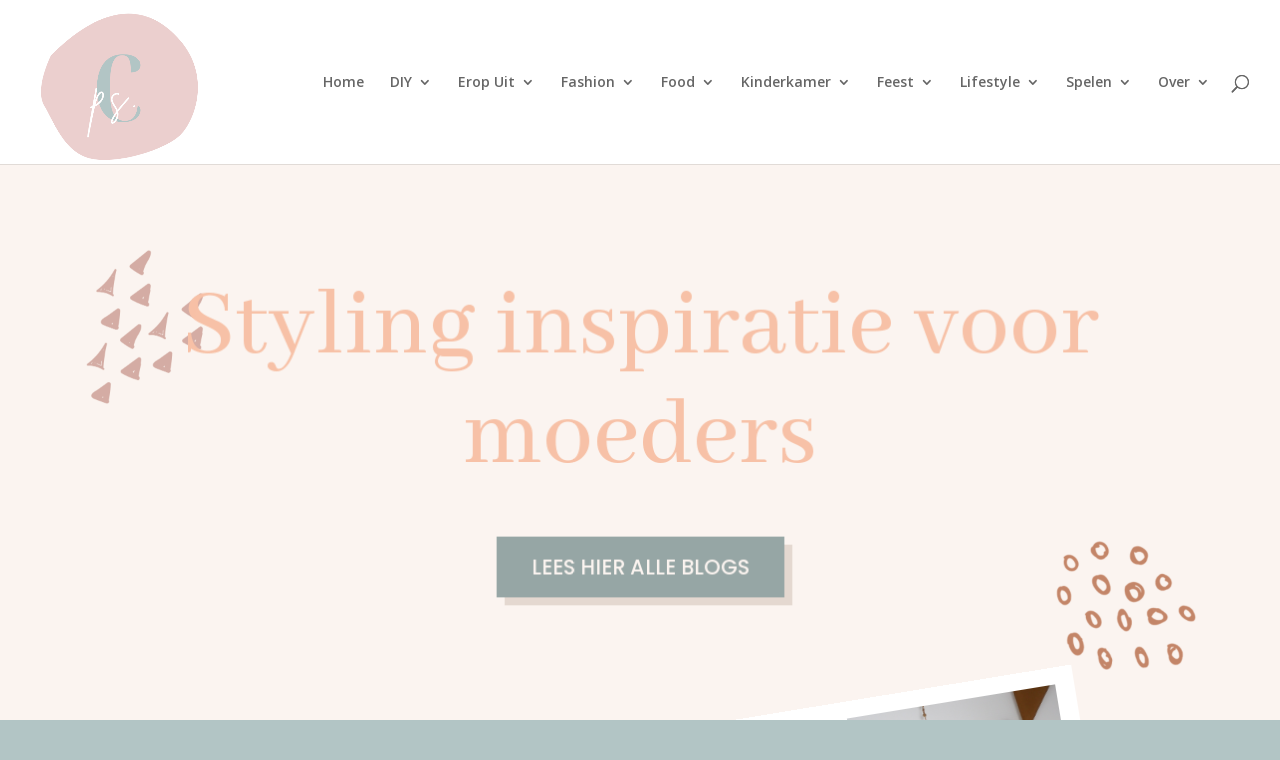

--- FILE ---
content_type: text/html; charset=UTF-8
request_url: https://www.pscheryl.nl/blogs/
body_size: 30115
content:
<!DOCTYPE html>
<html lang="nl-NL">
<head>
	<meta charset="UTF-8" />
<meta http-equiv="X-UA-Compatible" content="IE=edge">
	<link rel="pingback" href="https://www.pscheryl.nl/xmlrpc.php" />

	<script type="text/javascript">
		document.documentElement.className = 'js';
	</script>

	<script>var et_site_url='https://www.pscheryl.nl';var et_post_id='5271';function et_core_page_resource_fallback(a,b){"undefined"===typeof b&&(b=a.sheet.cssRules&&0===a.sheet.cssRules.length);b&&(a.onerror=null,a.onload=null,a.href?a.href=et_site_url+"/?et_core_page_resource="+a.id+et_post_id:a.src&&(a.src=et_site_url+"/?et_core_page_resource="+a.id+et_post_id))}
</script><meta name='robots' content='index, follow, max-image-preview:large, max-snippet:-1, max-video-preview:-1' />
	<style>img:is([sizes="auto" i], [sizes^="auto," i]) { contain-intrinsic-size: 3000px 1500px }</style>
	
	<!-- This site is optimized with the Yoast SEO plugin v26.0 - https://yoast.com/wordpress/plugins/seo/ -->
	<title>Blogs - ps. Cheryl</title>
	<link rel="canonical" href="https://www.pscheryl.nl/blogs/" />
	<meta property="og:locale" content="nl_NL" />
	<meta property="og:type" content="article" />
	<meta property="og:title" content="Blogs - ps. Cheryl" />
	<meta property="og:url" content="https://www.pscheryl.nl/blogs/" />
	<meta property="og:site_name" content="ps. Cheryl" />
	<meta property="article:modified_time" content="2021-06-08T08:49:27+00:00" />
	<meta name="twitter:card" content="summary_large_image" />
	<meta name="twitter:label1" content="Geschatte leestijd" />
	<meta name="twitter:data1" content="24 minuten" />
	<script type="application/ld+json" class="yoast-schema-graph">{"@context":"https://schema.org","@graph":[{"@type":"WebPage","@id":"https://www.pscheryl.nl/blogs/","url":"https://www.pscheryl.nl/blogs/","name":"Blogs - ps. Cheryl","isPartOf":{"@id":"https://www.pscheryl.nl/#website"},"datePublished":"2021-06-01T06:55:11+00:00","dateModified":"2021-06-08T08:49:27+00:00","breadcrumb":{"@id":"https://www.pscheryl.nl/blogs/#breadcrumb"},"inLanguage":"nl-NL","potentialAction":[{"@type":"ReadAction","target":["https://www.pscheryl.nl/blogs/"]}]},{"@type":"BreadcrumbList","@id":"https://www.pscheryl.nl/blogs/#breadcrumb","itemListElement":[{"@type":"ListItem","position":1,"name":"Home","item":"https://www.pscheryl.nl/"},{"@type":"ListItem","position":2,"name":"Blogs"}]},{"@type":"WebSite","@id":"https://www.pscheryl.nl/#website","url":"https://www.pscheryl.nl/","name":"ps. Cheryl","description":"Styling inspiratie voor moeders","publisher":{"@id":"https://www.pscheryl.nl/#organization"},"potentialAction":[{"@type":"SearchAction","target":{"@type":"EntryPoint","urlTemplate":"https://www.pscheryl.nl/?s={search_term_string}"},"query-input":{"@type":"PropertyValueSpecification","valueRequired":true,"valueName":"search_term_string"}}],"inLanguage":"nl-NL"},{"@type":"Organization","@id":"https://www.pscheryl.nl/#organization","name":"ps. Cheryl","url":"https://www.pscheryl.nl/","logo":{"@type":"ImageObject","inLanguage":"nl-NL","@id":"https://www.pscheryl.nl/#/schema/logo/image/","url":"https://www.pscheryl.nl/wp-content/uploads/2021/06/6.png","contentUrl":"https://www.pscheryl.nl/wp-content/uploads/2021/06/6.png","width":500,"height":500,"caption":"ps. Cheryl"},"image":{"@id":"https://www.pscheryl.nl/#/schema/logo/image/"}}]}</script>
	<!-- / Yoast SEO plugin. -->


<link rel='dns-prefetch' href='//stats.wp.com' />
<link rel='dns-prefetch' href='//fonts.googleapis.com' />
<link rel='preconnect' href='//c0.wp.com' />
<link rel="alternate" type="application/rss+xml" title="ps. Cheryl &raquo; feed" href="https://www.pscheryl.nl/feed/" />
<link rel="alternate" type="application/rss+xml" title="ps. Cheryl &raquo; reacties feed" href="https://www.pscheryl.nl/comments/feed/" />
		<style>
			.lazyload,
			.lazyloading {
				max-width: 100%;
			}
		</style>
				<!-- This site uses the Google Analytics by MonsterInsights plugin v9.8.0 - Using Analytics tracking - https://www.monsterinsights.com/ -->
							<script src="//www.googletagmanager.com/gtag/js?id=G-GP6S5XBGD1"  data-cfasync="false" data-wpfc-render="false" type="text/javascript" async></script>
			<script data-cfasync="false" data-wpfc-render="false" type="text/javascript">
				var mi_version = '9.8.0';
				var mi_track_user = true;
				var mi_no_track_reason = '';
								var MonsterInsightsDefaultLocations = {"page_location":"https:\/\/www.pscheryl.nl\/blogs\/"};
								if ( typeof MonsterInsightsPrivacyGuardFilter === 'function' ) {
					var MonsterInsightsLocations = (typeof MonsterInsightsExcludeQuery === 'object') ? MonsterInsightsPrivacyGuardFilter( MonsterInsightsExcludeQuery ) : MonsterInsightsPrivacyGuardFilter( MonsterInsightsDefaultLocations );
				} else {
					var MonsterInsightsLocations = (typeof MonsterInsightsExcludeQuery === 'object') ? MonsterInsightsExcludeQuery : MonsterInsightsDefaultLocations;
				}

								var disableStrs = [
										'ga-disable-G-GP6S5XBGD1',
									];

				/* Function to detect opted out users */
				function __gtagTrackerIsOptedOut() {
					for (var index = 0; index < disableStrs.length; index++) {
						if (document.cookie.indexOf(disableStrs[index] + '=true') > -1) {
							return true;
						}
					}

					return false;
				}

				/* Disable tracking if the opt-out cookie exists. */
				if (__gtagTrackerIsOptedOut()) {
					for (var index = 0; index < disableStrs.length; index++) {
						window[disableStrs[index]] = true;
					}
				}

				/* Opt-out function */
				function __gtagTrackerOptout() {
					for (var index = 0; index < disableStrs.length; index++) {
						document.cookie = disableStrs[index] + '=true; expires=Thu, 31 Dec 2099 23:59:59 UTC; path=/';
						window[disableStrs[index]] = true;
					}
				}

				if ('undefined' === typeof gaOptout) {
					function gaOptout() {
						__gtagTrackerOptout();
					}
				}
								window.dataLayer = window.dataLayer || [];

				window.MonsterInsightsDualTracker = {
					helpers: {},
					trackers: {},
				};
				if (mi_track_user) {
					function __gtagDataLayer() {
						dataLayer.push(arguments);
					}

					function __gtagTracker(type, name, parameters) {
						if (!parameters) {
							parameters = {};
						}

						if (parameters.send_to) {
							__gtagDataLayer.apply(null, arguments);
							return;
						}

						if (type === 'event') {
														parameters.send_to = monsterinsights_frontend.v4_id;
							var hookName = name;
							if (typeof parameters['event_category'] !== 'undefined') {
								hookName = parameters['event_category'] + ':' + name;
							}

							if (typeof MonsterInsightsDualTracker.trackers[hookName] !== 'undefined') {
								MonsterInsightsDualTracker.trackers[hookName](parameters);
							} else {
								__gtagDataLayer('event', name, parameters);
							}
							
						} else {
							__gtagDataLayer.apply(null, arguments);
						}
					}

					__gtagTracker('js', new Date());
					__gtagTracker('set', {
						'developer_id.dZGIzZG': true,
											});
					if ( MonsterInsightsLocations.page_location ) {
						__gtagTracker('set', MonsterInsightsLocations);
					}
										__gtagTracker('config', 'G-GP6S5XBGD1', {"forceSSL":"true","link_attribution":"true"} );
										window.gtag = __gtagTracker;										(function () {
						/* https://developers.google.com/analytics/devguides/collection/analyticsjs/ */
						/* ga and __gaTracker compatibility shim. */
						var noopfn = function () {
							return null;
						};
						var newtracker = function () {
							return new Tracker();
						};
						var Tracker = function () {
							return null;
						};
						var p = Tracker.prototype;
						p.get = noopfn;
						p.set = noopfn;
						p.send = function () {
							var args = Array.prototype.slice.call(arguments);
							args.unshift('send');
							__gaTracker.apply(null, args);
						};
						var __gaTracker = function () {
							var len = arguments.length;
							if (len === 0) {
								return;
							}
							var f = arguments[len - 1];
							if (typeof f !== 'object' || f === null || typeof f.hitCallback !== 'function') {
								if ('send' === arguments[0]) {
									var hitConverted, hitObject = false, action;
									if ('event' === arguments[1]) {
										if ('undefined' !== typeof arguments[3]) {
											hitObject = {
												'eventAction': arguments[3],
												'eventCategory': arguments[2],
												'eventLabel': arguments[4],
												'value': arguments[5] ? arguments[5] : 1,
											}
										}
									}
									if ('pageview' === arguments[1]) {
										if ('undefined' !== typeof arguments[2]) {
											hitObject = {
												'eventAction': 'page_view',
												'page_path': arguments[2],
											}
										}
									}
									if (typeof arguments[2] === 'object') {
										hitObject = arguments[2];
									}
									if (typeof arguments[5] === 'object') {
										Object.assign(hitObject, arguments[5]);
									}
									if ('undefined' !== typeof arguments[1].hitType) {
										hitObject = arguments[1];
										if ('pageview' === hitObject.hitType) {
											hitObject.eventAction = 'page_view';
										}
									}
									if (hitObject) {
										action = 'timing' === arguments[1].hitType ? 'timing_complete' : hitObject.eventAction;
										hitConverted = mapArgs(hitObject);
										__gtagTracker('event', action, hitConverted);
									}
								}
								return;
							}

							function mapArgs(args) {
								var arg, hit = {};
								var gaMap = {
									'eventCategory': 'event_category',
									'eventAction': 'event_action',
									'eventLabel': 'event_label',
									'eventValue': 'event_value',
									'nonInteraction': 'non_interaction',
									'timingCategory': 'event_category',
									'timingVar': 'name',
									'timingValue': 'value',
									'timingLabel': 'event_label',
									'page': 'page_path',
									'location': 'page_location',
									'title': 'page_title',
									'referrer' : 'page_referrer',
								};
								for (arg in args) {
																		if (!(!args.hasOwnProperty(arg) || !gaMap.hasOwnProperty(arg))) {
										hit[gaMap[arg]] = args[arg];
									} else {
										hit[arg] = args[arg];
									}
								}
								return hit;
							}

							try {
								f.hitCallback();
							} catch (ex) {
							}
						};
						__gaTracker.create = newtracker;
						__gaTracker.getByName = newtracker;
						__gaTracker.getAll = function () {
							return [];
						};
						__gaTracker.remove = noopfn;
						__gaTracker.loaded = true;
						window['__gaTracker'] = __gaTracker;
					})();
									} else {
										console.log("");
					(function () {
						function __gtagTracker() {
							return null;
						}

						window['__gtagTracker'] = __gtagTracker;
						window['gtag'] = __gtagTracker;
					})();
									}
			</script>
			
							<!-- / Google Analytics by MonsterInsights -->
		<script type="text/javascript">
/* <![CDATA[ */
window._wpemojiSettings = {"baseUrl":"https:\/\/s.w.org\/images\/core\/emoji\/16.0.1\/72x72\/","ext":".png","svgUrl":"https:\/\/s.w.org\/images\/core\/emoji\/16.0.1\/svg\/","svgExt":".svg","source":{"concatemoji":"https:\/\/www.pscheryl.nl\/wp-includes\/js\/wp-emoji-release.min.js?ver=7d526458b958c77e9ccb4c246ae019bd"}};
/*! This file is auto-generated */
!function(s,n){var o,i,e;function c(e){try{var t={supportTests:e,timestamp:(new Date).valueOf()};sessionStorage.setItem(o,JSON.stringify(t))}catch(e){}}function p(e,t,n){e.clearRect(0,0,e.canvas.width,e.canvas.height),e.fillText(t,0,0);var t=new Uint32Array(e.getImageData(0,0,e.canvas.width,e.canvas.height).data),a=(e.clearRect(0,0,e.canvas.width,e.canvas.height),e.fillText(n,0,0),new Uint32Array(e.getImageData(0,0,e.canvas.width,e.canvas.height).data));return t.every(function(e,t){return e===a[t]})}function u(e,t){e.clearRect(0,0,e.canvas.width,e.canvas.height),e.fillText(t,0,0);for(var n=e.getImageData(16,16,1,1),a=0;a<n.data.length;a++)if(0!==n.data[a])return!1;return!0}function f(e,t,n,a){switch(t){case"flag":return n(e,"\ud83c\udff3\ufe0f\u200d\u26a7\ufe0f","\ud83c\udff3\ufe0f\u200b\u26a7\ufe0f")?!1:!n(e,"\ud83c\udde8\ud83c\uddf6","\ud83c\udde8\u200b\ud83c\uddf6")&&!n(e,"\ud83c\udff4\udb40\udc67\udb40\udc62\udb40\udc65\udb40\udc6e\udb40\udc67\udb40\udc7f","\ud83c\udff4\u200b\udb40\udc67\u200b\udb40\udc62\u200b\udb40\udc65\u200b\udb40\udc6e\u200b\udb40\udc67\u200b\udb40\udc7f");case"emoji":return!a(e,"\ud83e\udedf")}return!1}function g(e,t,n,a){var r="undefined"!=typeof WorkerGlobalScope&&self instanceof WorkerGlobalScope?new OffscreenCanvas(300,150):s.createElement("canvas"),o=r.getContext("2d",{willReadFrequently:!0}),i=(o.textBaseline="top",o.font="600 32px Arial",{});return e.forEach(function(e){i[e]=t(o,e,n,a)}),i}function t(e){var t=s.createElement("script");t.src=e,t.defer=!0,s.head.appendChild(t)}"undefined"!=typeof Promise&&(o="wpEmojiSettingsSupports",i=["flag","emoji"],n.supports={everything:!0,everythingExceptFlag:!0},e=new Promise(function(e){s.addEventListener("DOMContentLoaded",e,{once:!0})}),new Promise(function(t){var n=function(){try{var e=JSON.parse(sessionStorage.getItem(o));if("object"==typeof e&&"number"==typeof e.timestamp&&(new Date).valueOf()<e.timestamp+604800&&"object"==typeof e.supportTests)return e.supportTests}catch(e){}return null}();if(!n){if("undefined"!=typeof Worker&&"undefined"!=typeof OffscreenCanvas&&"undefined"!=typeof URL&&URL.createObjectURL&&"undefined"!=typeof Blob)try{var e="postMessage("+g.toString()+"("+[JSON.stringify(i),f.toString(),p.toString(),u.toString()].join(",")+"));",a=new Blob([e],{type:"text/javascript"}),r=new Worker(URL.createObjectURL(a),{name:"wpTestEmojiSupports"});return void(r.onmessage=function(e){c(n=e.data),r.terminate(),t(n)})}catch(e){}c(n=g(i,f,p,u))}t(n)}).then(function(e){for(var t in e)n.supports[t]=e[t],n.supports.everything=n.supports.everything&&n.supports[t],"flag"!==t&&(n.supports.everythingExceptFlag=n.supports.everythingExceptFlag&&n.supports[t]);n.supports.everythingExceptFlag=n.supports.everythingExceptFlag&&!n.supports.flag,n.DOMReady=!1,n.readyCallback=function(){n.DOMReady=!0}}).then(function(){return e}).then(function(){var e;n.supports.everything||(n.readyCallback(),(e=n.source||{}).concatemoji?t(e.concatemoji):e.wpemoji&&e.twemoji&&(t(e.twemoji),t(e.wpemoji)))}))}((window,document),window._wpemojiSettings);
/* ]]> */
</script>
<meta content="Divi v.4.7.3" name="generator"/><link rel='stylesheet' id='sbi_styles-css' href='https://www.pscheryl.nl/wp-content/plugins/instagram-feed/css/sbi-styles.min.css?ver=6.9.1' type='text/css' media='all' />
<style id='wp-emoji-styles-inline-css' type='text/css'>

	img.wp-smiley, img.emoji {
		display: inline !important;
		border: none !important;
		box-shadow: none !important;
		height: 1em !important;
		width: 1em !important;
		margin: 0 0.07em !important;
		vertical-align: -0.1em !important;
		background: none !important;
		padding: 0 !important;
	}
</style>
<link rel='stylesheet' id='wp-block-library-css' href='https://c0.wp.com/c/6.8.2/wp-includes/css/dist/block-library/style.min.css' type='text/css' media='all' />
<style id='classic-theme-styles-inline-css' type='text/css'>
/*! This file is auto-generated */
.wp-block-button__link{color:#fff;background-color:#32373c;border-radius:9999px;box-shadow:none;text-decoration:none;padding:calc(.667em + 2px) calc(1.333em + 2px);font-size:1.125em}.wp-block-file__button{background:#32373c;color:#fff;text-decoration:none}
</style>
<link rel='stylesheet' id='mediaelement-css' href='https://c0.wp.com/c/6.8.2/wp-includes/js/mediaelement/mediaelementplayer-legacy.min.css' type='text/css' media='all' />
<link rel='stylesheet' id='wp-mediaelement-css' href='https://c0.wp.com/c/6.8.2/wp-includes/js/mediaelement/wp-mediaelement.min.css' type='text/css' media='all' />
<style id='jetpack-sharing-buttons-style-inline-css' type='text/css'>
.jetpack-sharing-buttons__services-list{display:flex;flex-direction:row;flex-wrap:wrap;gap:0;list-style-type:none;margin:5px;padding:0}.jetpack-sharing-buttons__services-list.has-small-icon-size{font-size:12px}.jetpack-sharing-buttons__services-list.has-normal-icon-size{font-size:16px}.jetpack-sharing-buttons__services-list.has-large-icon-size{font-size:24px}.jetpack-sharing-buttons__services-list.has-huge-icon-size{font-size:36px}@media print{.jetpack-sharing-buttons__services-list{display:none!important}}.editor-styles-wrapper .wp-block-jetpack-sharing-buttons{gap:0;padding-inline-start:0}ul.jetpack-sharing-buttons__services-list.has-background{padding:1.25em 2.375em}
</style>
<style id='global-styles-inline-css' type='text/css'>
:root{--wp--preset--aspect-ratio--square: 1;--wp--preset--aspect-ratio--4-3: 4/3;--wp--preset--aspect-ratio--3-4: 3/4;--wp--preset--aspect-ratio--3-2: 3/2;--wp--preset--aspect-ratio--2-3: 2/3;--wp--preset--aspect-ratio--16-9: 16/9;--wp--preset--aspect-ratio--9-16: 9/16;--wp--preset--color--black: #000000;--wp--preset--color--cyan-bluish-gray: #abb8c3;--wp--preset--color--white: #ffffff;--wp--preset--color--pale-pink: #f78da7;--wp--preset--color--vivid-red: #cf2e2e;--wp--preset--color--luminous-vivid-orange: #ff6900;--wp--preset--color--luminous-vivid-amber: #fcb900;--wp--preset--color--light-green-cyan: #7bdcb5;--wp--preset--color--vivid-green-cyan: #00d084;--wp--preset--color--pale-cyan-blue: #8ed1fc;--wp--preset--color--vivid-cyan-blue: #0693e3;--wp--preset--color--vivid-purple: #9b51e0;--wp--preset--gradient--vivid-cyan-blue-to-vivid-purple: linear-gradient(135deg,rgba(6,147,227,1) 0%,rgb(155,81,224) 100%);--wp--preset--gradient--light-green-cyan-to-vivid-green-cyan: linear-gradient(135deg,rgb(122,220,180) 0%,rgb(0,208,130) 100%);--wp--preset--gradient--luminous-vivid-amber-to-luminous-vivid-orange: linear-gradient(135deg,rgba(252,185,0,1) 0%,rgba(255,105,0,1) 100%);--wp--preset--gradient--luminous-vivid-orange-to-vivid-red: linear-gradient(135deg,rgba(255,105,0,1) 0%,rgb(207,46,46) 100%);--wp--preset--gradient--very-light-gray-to-cyan-bluish-gray: linear-gradient(135deg,rgb(238,238,238) 0%,rgb(169,184,195) 100%);--wp--preset--gradient--cool-to-warm-spectrum: linear-gradient(135deg,rgb(74,234,220) 0%,rgb(151,120,209) 20%,rgb(207,42,186) 40%,rgb(238,44,130) 60%,rgb(251,105,98) 80%,rgb(254,248,76) 100%);--wp--preset--gradient--blush-light-purple: linear-gradient(135deg,rgb(255,206,236) 0%,rgb(152,150,240) 100%);--wp--preset--gradient--blush-bordeaux: linear-gradient(135deg,rgb(254,205,165) 0%,rgb(254,45,45) 50%,rgb(107,0,62) 100%);--wp--preset--gradient--luminous-dusk: linear-gradient(135deg,rgb(255,203,112) 0%,rgb(199,81,192) 50%,rgb(65,88,208) 100%);--wp--preset--gradient--pale-ocean: linear-gradient(135deg,rgb(255,245,203) 0%,rgb(182,227,212) 50%,rgb(51,167,181) 100%);--wp--preset--gradient--electric-grass: linear-gradient(135deg,rgb(202,248,128) 0%,rgb(113,206,126) 100%);--wp--preset--gradient--midnight: linear-gradient(135deg,rgb(2,3,129) 0%,rgb(40,116,252) 100%);--wp--preset--font-size--small: 13px;--wp--preset--font-size--medium: 20px;--wp--preset--font-size--large: 36px;--wp--preset--font-size--x-large: 42px;--wp--preset--spacing--20: 0.44rem;--wp--preset--spacing--30: 0.67rem;--wp--preset--spacing--40: 1rem;--wp--preset--spacing--50: 1.5rem;--wp--preset--spacing--60: 2.25rem;--wp--preset--spacing--70: 3.38rem;--wp--preset--spacing--80: 5.06rem;--wp--preset--shadow--natural: 6px 6px 9px rgba(0, 0, 0, 0.2);--wp--preset--shadow--deep: 12px 12px 50px rgba(0, 0, 0, 0.4);--wp--preset--shadow--sharp: 6px 6px 0px rgba(0, 0, 0, 0.2);--wp--preset--shadow--outlined: 6px 6px 0px -3px rgba(255, 255, 255, 1), 6px 6px rgba(0, 0, 0, 1);--wp--preset--shadow--crisp: 6px 6px 0px rgba(0, 0, 0, 1);}:where(.is-layout-flex){gap: 0.5em;}:where(.is-layout-grid){gap: 0.5em;}body .is-layout-flex{display: flex;}.is-layout-flex{flex-wrap: wrap;align-items: center;}.is-layout-flex > :is(*, div){margin: 0;}body .is-layout-grid{display: grid;}.is-layout-grid > :is(*, div){margin: 0;}:where(.wp-block-columns.is-layout-flex){gap: 2em;}:where(.wp-block-columns.is-layout-grid){gap: 2em;}:where(.wp-block-post-template.is-layout-flex){gap: 1.25em;}:where(.wp-block-post-template.is-layout-grid){gap: 1.25em;}.has-black-color{color: var(--wp--preset--color--black) !important;}.has-cyan-bluish-gray-color{color: var(--wp--preset--color--cyan-bluish-gray) !important;}.has-white-color{color: var(--wp--preset--color--white) !important;}.has-pale-pink-color{color: var(--wp--preset--color--pale-pink) !important;}.has-vivid-red-color{color: var(--wp--preset--color--vivid-red) !important;}.has-luminous-vivid-orange-color{color: var(--wp--preset--color--luminous-vivid-orange) !important;}.has-luminous-vivid-amber-color{color: var(--wp--preset--color--luminous-vivid-amber) !important;}.has-light-green-cyan-color{color: var(--wp--preset--color--light-green-cyan) !important;}.has-vivid-green-cyan-color{color: var(--wp--preset--color--vivid-green-cyan) !important;}.has-pale-cyan-blue-color{color: var(--wp--preset--color--pale-cyan-blue) !important;}.has-vivid-cyan-blue-color{color: var(--wp--preset--color--vivid-cyan-blue) !important;}.has-vivid-purple-color{color: var(--wp--preset--color--vivid-purple) !important;}.has-black-background-color{background-color: var(--wp--preset--color--black) !important;}.has-cyan-bluish-gray-background-color{background-color: var(--wp--preset--color--cyan-bluish-gray) !important;}.has-white-background-color{background-color: var(--wp--preset--color--white) !important;}.has-pale-pink-background-color{background-color: var(--wp--preset--color--pale-pink) !important;}.has-vivid-red-background-color{background-color: var(--wp--preset--color--vivid-red) !important;}.has-luminous-vivid-orange-background-color{background-color: var(--wp--preset--color--luminous-vivid-orange) !important;}.has-luminous-vivid-amber-background-color{background-color: var(--wp--preset--color--luminous-vivid-amber) !important;}.has-light-green-cyan-background-color{background-color: var(--wp--preset--color--light-green-cyan) !important;}.has-vivid-green-cyan-background-color{background-color: var(--wp--preset--color--vivid-green-cyan) !important;}.has-pale-cyan-blue-background-color{background-color: var(--wp--preset--color--pale-cyan-blue) !important;}.has-vivid-cyan-blue-background-color{background-color: var(--wp--preset--color--vivid-cyan-blue) !important;}.has-vivid-purple-background-color{background-color: var(--wp--preset--color--vivid-purple) !important;}.has-black-border-color{border-color: var(--wp--preset--color--black) !important;}.has-cyan-bluish-gray-border-color{border-color: var(--wp--preset--color--cyan-bluish-gray) !important;}.has-white-border-color{border-color: var(--wp--preset--color--white) !important;}.has-pale-pink-border-color{border-color: var(--wp--preset--color--pale-pink) !important;}.has-vivid-red-border-color{border-color: var(--wp--preset--color--vivid-red) !important;}.has-luminous-vivid-orange-border-color{border-color: var(--wp--preset--color--luminous-vivid-orange) !important;}.has-luminous-vivid-amber-border-color{border-color: var(--wp--preset--color--luminous-vivid-amber) !important;}.has-light-green-cyan-border-color{border-color: var(--wp--preset--color--light-green-cyan) !important;}.has-vivid-green-cyan-border-color{border-color: var(--wp--preset--color--vivid-green-cyan) !important;}.has-pale-cyan-blue-border-color{border-color: var(--wp--preset--color--pale-cyan-blue) !important;}.has-vivid-cyan-blue-border-color{border-color: var(--wp--preset--color--vivid-cyan-blue) !important;}.has-vivid-purple-border-color{border-color: var(--wp--preset--color--vivid-purple) !important;}.has-vivid-cyan-blue-to-vivid-purple-gradient-background{background: var(--wp--preset--gradient--vivid-cyan-blue-to-vivid-purple) !important;}.has-light-green-cyan-to-vivid-green-cyan-gradient-background{background: var(--wp--preset--gradient--light-green-cyan-to-vivid-green-cyan) !important;}.has-luminous-vivid-amber-to-luminous-vivid-orange-gradient-background{background: var(--wp--preset--gradient--luminous-vivid-amber-to-luminous-vivid-orange) !important;}.has-luminous-vivid-orange-to-vivid-red-gradient-background{background: var(--wp--preset--gradient--luminous-vivid-orange-to-vivid-red) !important;}.has-very-light-gray-to-cyan-bluish-gray-gradient-background{background: var(--wp--preset--gradient--very-light-gray-to-cyan-bluish-gray) !important;}.has-cool-to-warm-spectrum-gradient-background{background: var(--wp--preset--gradient--cool-to-warm-spectrum) !important;}.has-blush-light-purple-gradient-background{background: var(--wp--preset--gradient--blush-light-purple) !important;}.has-blush-bordeaux-gradient-background{background: var(--wp--preset--gradient--blush-bordeaux) !important;}.has-luminous-dusk-gradient-background{background: var(--wp--preset--gradient--luminous-dusk) !important;}.has-pale-ocean-gradient-background{background: var(--wp--preset--gradient--pale-ocean) !important;}.has-electric-grass-gradient-background{background: var(--wp--preset--gradient--electric-grass) !important;}.has-midnight-gradient-background{background: var(--wp--preset--gradient--midnight) !important;}.has-small-font-size{font-size: var(--wp--preset--font-size--small) !important;}.has-medium-font-size{font-size: var(--wp--preset--font-size--medium) !important;}.has-large-font-size{font-size: var(--wp--preset--font-size--large) !important;}.has-x-large-font-size{font-size: var(--wp--preset--font-size--x-large) !important;}
:where(.wp-block-post-template.is-layout-flex){gap: 1.25em;}:where(.wp-block-post-template.is-layout-grid){gap: 1.25em;}
:where(.wp-block-columns.is-layout-flex){gap: 2em;}:where(.wp-block-columns.is-layout-grid){gap: 2em;}
:root :where(.wp-block-pullquote){font-size: 1.5em;line-height: 1.6;}
</style>
<link rel='stylesheet' id='contact-form-7-css' href='https://www.pscheryl.nl/wp-content/plugins/contact-form-7/includes/css/styles.css?ver=6.1.2' type='text/css' media='all' />
<link rel='stylesheet' id='pzz-public-css' href='https://www.pscheryl.nl/wp-content/plugins/linkpizza-manager/public/css/pzz-public.css?ver=5.5.3' type='text/css' media='all' />
<link rel='stylesheet' id='ce_responsive-css' href='https://www.pscheryl.nl/wp-content/plugins/simple-embed-code/css/video-container.min.css?ver=2.5.1' type='text/css' media='all' />
<link rel='stylesheet' id='ivory-search-styles-css' href='https://www.pscheryl.nl/wp-content/plugins/add-search-to-menu/public/css/ivory-search.min.css?ver=5.5.11' type='text/css' media='all' />
<link rel='stylesheet' id='divi-fonts-css' href='https://fonts.googleapis.com/css?family=Open+Sans:300italic,400italic,600italic,700italic,800italic,400,300,600,700,800&#038;subset=latin,latin-ext&#038;display=swap' type='text/css' media='all' />
<link rel='stylesheet' id='divi-style-css' href='https://www.pscheryl.nl/wp-content/themes/Divi-4/style.css?ver=4.7.3' type='text/css' media='all' />
<link rel='stylesheet' id='et-builder-googlefonts-cached-css' href='https://fonts.googleapis.com/css?family=Abhaya+Libre:regular,500,600,700,800|Poppins:100,100italic,200,200italic,300,300italic,regular,italic,500,500italic,600,600italic,700,700italic,800,800italic,900,900italic&#038;subset=latin,latin-ext&#038;display=swap' type='text/css' media='all' />
<link rel='stylesheet' id='dashicons-css' href='https://c0.wp.com/c/6.8.2/wp-includes/css/dashicons.min.css' type='text/css' media='all' />
<script type="text/javascript" src="https://www.pscheryl.nl/wp-content/plugins/google-analytics-for-wordpress/assets/js/frontend-gtag.min.js?ver=9.8.0" id="monsterinsights-frontend-script-js" async="async" data-wp-strategy="async"></script>
<script data-cfasync="false" data-wpfc-render="false" type="text/javascript" id='monsterinsights-frontend-script-js-extra'>/* <![CDATA[ */
var monsterinsights_frontend = {"js_events_tracking":"true","download_extensions":"doc,pdf,ppt,zip,xls,docx,pptx,xlsx","inbound_paths":"[{\"path\":\"\\\/go\\\/\",\"label\":\"affiliate\"},{\"path\":\"\\\/recommend\\\/\",\"label\":\"affiliate\"}]","home_url":"https:\/\/www.pscheryl.nl","hash_tracking":"false","v4_id":"G-GP6S5XBGD1"};/* ]]> */
</script>
<script type="text/javascript" src="https://c0.wp.com/c/6.8.2/wp-includes/js/jquery/jquery.min.js" id="jquery-core-js"></script>
<script type="text/javascript" src="https://c0.wp.com/c/6.8.2/wp-includes/js/jquery/jquery-migrate.min.js" id="jquery-migrate-js"></script>
<link rel="https://api.w.org/" href="https://www.pscheryl.nl/wp-json/" /><link rel="alternate" title="JSON" type="application/json" href="https://www.pscheryl.nl/wp-json/wp/v2/pages/5271" /><link rel="EditURI" type="application/rsd+xml" title="RSD" href="https://www.pscheryl.nl/xmlrpc.php?rsd" />
<link rel="alternate" title="oEmbed (JSON)" type="application/json+oembed" href="https://www.pscheryl.nl/wp-json/oembed/1.0/embed?url=https%3A%2F%2Fwww.pscheryl.nl%2Fblogs%2F" />
<link rel="alternate" title="oEmbed (XML)" type="text/xml+oembed" href="https://www.pscheryl.nl/wp-json/oembed/1.0/embed?url=https%3A%2F%2Fwww.pscheryl.nl%2Fblogs%2F&#038;format=xml" />
		
		<script>
						
			
			
			(function(p,z,Z){
				z=p.createElement("script");z.async=1;
				z.src="//pzz.io/pzz.js?uid=62044&host="+p.domain;
				(p.head||p.documentElement).insertBefore(z,Z);
			})(document);
		</script>
				<script type="text/javascript" async defer data-pin-color=""  data-pin-hover="true"
			src="https://www.pscheryl.nl/wp-content/plugins/pinterest-pin-it-button-on-image-hover-and-post/js/pinit.js"></script>
		<!-- Plaats je scripts hier -->	<style>img#wpstats{display:none}</style>
				<script>
			document.documentElement.className = document.documentElement.className.replace('no-js', 'js');
		</script>
				<style>
			.no-js img.lazyload {
				display: none;
			}

			figure.wp-block-image img.lazyloading {
				min-width: 150px;
			}

			.lazyload,
			.lazyloading {
				--smush-placeholder-width: 100px;
				--smush-placeholder-aspect-ratio: 1/1;
				width: var(--smush-image-width, var(--smush-placeholder-width)) !important;
				aspect-ratio: var(--smush-image-aspect-ratio, var(--smush-placeholder-aspect-ratio)) !important;
			}

						.lazyload, .lazyloading {
				opacity: 0;
			}

			.lazyloaded {
				opacity: 1;
				transition: opacity 400ms;
				transition-delay: 0ms;
			}

					</style>
		<meta name="viewport" content="width=device-width, initial-scale=1.0, maximum-scale=1.0, user-scalable=0" /><style type="text/css" id="custom-background-css">
body.custom-background { background-color: #b2c5c5; }
</style>
	<!-- Google tag (gtag.js) -->
<script async src="https://www.googletagmanager.com/gtag/js?id=UA-106652076-1"></script>
<script>
  window.dataLayer = window.dataLayer || [];
  function gtag(){dataLayer.push(arguments);}
  gtag('js', new Date());

  gtag('config', 'UA-106652076-1');
</script>
<link rel="icon" href="https://www.pscheryl.nl/wp-content/uploads/2021/06/5-150x150.png" sizes="32x32" />
<link rel="icon" href="https://www.pscheryl.nl/wp-content/uploads/2021/06/5-300x300.png" sizes="192x192" />
<link rel="apple-touch-icon" href="https://www.pscheryl.nl/wp-content/uploads/2021/06/5-300x300.png" />
<meta name="msapplication-TileImage" content="https://www.pscheryl.nl/wp-content/uploads/2021/06/5-300x300.png" />
<link rel="stylesheet" id="et-core-unified-5271-cached-inline-styles" href="https://www.pscheryl.nl/wp-content/et-cache/5271/et-core-unified-5271-17670085158581.min.css" onerror="et_core_page_resource_fallback(this, true)" onload="et_core_page_resource_fallback(this)" /></head>
<body data-rsssl=1 class="wp-singular page-template-default page page-id-5271 custom-background wp-theme-Divi-4 Divi-4 et_color_scheme_orange et_pb_button_helper_class et_fullwidth_nav et_fixed_nav et_show_nav et_primary_nav_dropdown_animation_fade et_secondary_nav_dropdown_animation_fade et_header_style_left et_pb_footer_columns3 et_cover_background et_pb_gutter osx et_pb_gutters3 et_pb_pagebuilder_layout et_no_sidebar et_divi_theme et-db et_minified_js et_minified_css">

	<div id="page-container">

	
	
			<header id="main-header" data-height-onload="150">
			<div class="container clearfix et_menu_container">
							<div class="logo_container">
					<span class="logo_helper"></span>
					<a href="https://www.pscheryl.nl/">
						<img src="https://www.pscheryl.nl/wp-content/uploads/2021/06/5.png" alt="ps. Cheryl" id="logo" data-height-percentage="100" />
					</a>
				</div>
							<div id="et-top-navigation" data-height="150" data-fixed-height="40">
											<nav id="top-menu-nav">
						<ul id="top-menu" class="nav"><li id="menu-item-5419" class="menu-item menu-item-type-post_type menu-item-object-page menu-item-home menu-item-5419"><a href="https://www.pscheryl.nl/">Home</a></li>
<li id="menu-item-5105" class="menu-item menu-item-type-taxonomy menu-item-object-category menu-item-has-children menu-item-5105"><a href="https://www.pscheryl.nl/category/diy/">DIY</a>
<ul class="sub-menu">
	<li id="menu-item-5106" class="menu-item menu-item-type-taxonomy menu-item-object-category menu-item-5106"><a href="https://www.pscheryl.nl/category/diy/diy-voor-ouders/">DIY&#8217;s voor ouders</a></li>
	<li id="menu-item-5107" class="menu-item menu-item-type-taxonomy menu-item-object-category menu-item-5107"><a href="https://www.pscheryl.nl/category/diy/knutselen-voor-kinderen/">Knutselen voor kinderen</a></li>
</ul>
</li>
<li id="menu-item-5108" class="menu-item menu-item-type-taxonomy menu-item-object-category menu-item-has-children menu-item-5108"><a href="https://www.pscheryl.nl/category/erop-uit/">Erop Uit</a>
<ul class="sub-menu">
	<li id="menu-item-5109" class="menu-item menu-item-type-taxonomy menu-item-object-category menu-item-5109"><a href="https://www.pscheryl.nl/category/erop-uit/uit-tips/">Uit Tips</a></li>
	<li id="menu-item-5110" class="menu-item menu-item-type-taxonomy menu-item-object-category menu-item-5110"><a href="https://www.pscheryl.nl/category/erop-uit/vakantie-buitenland/">Vakantie in het Buitenland</a></li>
	<li id="menu-item-5111" class="menu-item menu-item-type-taxonomy menu-item-object-category menu-item-5111"><a href="https://www.pscheryl.nl/category/erop-uit/vakantie-nederland/">Vakantie in Nederland</a></li>
	<li id="menu-item-5112" class="menu-item menu-item-type-taxonomy menu-item-object-category menu-item-5112"><a href="https://www.pscheryl.nl/category/erop-uit/weekend-weg/">Weekend weg</a></li>
</ul>
</li>
<li id="menu-item-5113" class="menu-item menu-item-type-taxonomy menu-item-object-category menu-item-has-children menu-item-5113"><a href="https://www.pscheryl.nl/category/fashion/">Fashion</a>
<ul class="sub-menu">
	<li id="menu-item-5114" class="menu-item menu-item-type-taxonomy menu-item-object-category menu-item-5114"><a href="https://www.pscheryl.nl/category/fashion/babykleding/">Babykleding</a></li>
	<li id="menu-item-5115" class="menu-item menu-item-type-taxonomy menu-item-object-category menu-item-5115"><a href="https://www.pscheryl.nl/category/fashion/jongenskleding/">Jongenskleding</a></li>
	<li id="menu-item-5116" class="menu-item menu-item-type-taxonomy menu-item-object-category menu-item-5116"><a href="https://www.pscheryl.nl/category/fashion/meisjeskleding/">Meisjeskleding</a></li>
	<li id="menu-item-5117" class="menu-item menu-item-type-taxonomy menu-item-object-category menu-item-5117"><a href="https://www.pscheryl.nl/category/fashion/schoenen/">Schoenen</a></li>
</ul>
</li>
<li id="menu-item-5118" class="menu-item menu-item-type-taxonomy menu-item-object-category menu-item-has-children menu-item-5118"><a href="https://www.pscheryl.nl/category/food/">Food</a>
<ul class="sub-menu">
	<li id="menu-item-5119" class="menu-item menu-item-type-taxonomy menu-item-object-category menu-item-5119"><a href="https://www.pscheryl.nl/category/food/kidsproof-recepten/">Kidsproof Recepten</a></li>
	<li id="menu-item-5120" class="menu-item menu-item-type-taxonomy menu-item-object-category menu-item-5120"><a href="https://www.pscheryl.nl/category/food/taart-lekkers/">Taart &amp; Lekkers</a></li>
</ul>
</li>
<li id="menu-item-5121" class="menu-item menu-item-type-taxonomy menu-item-object-category menu-item-has-children menu-item-5121"><a href="https://www.pscheryl.nl/category/kinderkamer/">Kinderkamer</a>
<ul class="sub-menu">
	<li id="menu-item-5122" class="menu-item menu-item-type-taxonomy menu-item-object-category menu-item-5122"><a href="https://www.pscheryl.nl/category/kinderkamer/babykamer/">Babykamer</a></li>
	<li id="menu-item-5123" class="menu-item menu-item-type-taxonomy menu-item-object-category menu-item-5123"><a href="https://www.pscheryl.nl/category/kinderkamer/jongenskamer/">Jongenskamer</a></li>
	<li id="menu-item-5124" class="menu-item menu-item-type-taxonomy menu-item-object-category menu-item-5124"><a href="https://www.pscheryl.nl/category/kinderkamer/meisjeskamer/">Meisjeskamer</a></li>
</ul>
</li>
<li id="menu-item-5125" class="menu-item menu-item-type-taxonomy menu-item-object-category menu-item-has-children menu-item-5125"><a href="https://www.pscheryl.nl/category/feest/">Feest</a>
<ul class="sub-menu">
	<li id="menu-item-5126" class="menu-item menu-item-type-taxonomy menu-item-object-category menu-item-5126"><a href="https://www.pscheryl.nl/category/feest/cadeautips/">Cadeautips</a></li>
	<li id="menu-item-5127" class="menu-item menu-item-type-taxonomy menu-item-object-category menu-item-5127"><a href="https://www.pscheryl.nl/category/feest/kinderfeestje/">Kinderfeestje</a></li>
	<li id="menu-item-5128" class="menu-item menu-item-type-taxonomy menu-item-object-category menu-item-5128"><a href="https://www.pscheryl.nl/category/feest/traktaties/">Traktaties</a></li>
	<li id="menu-item-5129" class="menu-item menu-item-type-taxonomy menu-item-object-category menu-item-5129"><a href="https://www.pscheryl.nl/category/feest/verjaardagstaart/">Verjaardagstaart</a></li>
	<li id="menu-item-5925" class="menu-item menu-item-type-taxonomy menu-item-object-category menu-item-5925"><a href="https://www.pscheryl.nl/category/feest/sinterklaas/">Sinterklaas</a></li>
	<li id="menu-item-5984" class="menu-item menu-item-type-taxonomy menu-item-object-category menu-item-5984"><a href="https://www.pscheryl.nl/category/feest/kerst/">Kerst</a></li>
</ul>
</li>
<li id="menu-item-5130" class="menu-item menu-item-type-taxonomy menu-item-object-category menu-item-has-children menu-item-5130"><a href="https://www.pscheryl.nl/category/lifestyle/">Lifestyle</a>
<ul class="sub-menu">
	<li id="menu-item-5131" class="menu-item menu-item-type-taxonomy menu-item-object-category menu-item-5131"><a href="https://www.pscheryl.nl/category/lifestyle/duurzaam/">Duurzaam</a></li>
	<li id="menu-item-5132" class="menu-item menu-item-type-taxonomy menu-item-object-category menu-item-5132"><a href="https://www.pscheryl.nl/category/lifestyle/huishouden/">Huishouden</a></li>
	<li id="menu-item-5133" class="menu-item menu-item-type-taxonomy menu-item-object-category menu-item-5133"><a href="https://www.pscheryl.nl/category/lifestyle/interieur/">Interieur &#038; Wonen</a></li>
	<li id="menu-item-5134" class="menu-item menu-item-type-taxonomy menu-item-object-category menu-item-5134"><a href="https://www.pscheryl.nl/category/lifestyle/moederschap/">Moederschap</a></li>
	<li id="menu-item-5135" class="menu-item menu-item-type-taxonomy menu-item-object-category menu-item-5135"><a href="https://www.pscheryl.nl/category/lifestyle/verzorging/">Verzorging</a></li>
</ul>
</li>
<li id="menu-item-5137" class="menu-item menu-item-type-taxonomy menu-item-object-category menu-item-has-children menu-item-5137"><a href="https://www.pscheryl.nl/category/spelen/">Spelen</a>
<ul class="sub-menu">
	<li id="menu-item-5138" class="menu-item menu-item-type-taxonomy menu-item-object-category menu-item-5138"><a href="https://www.pscheryl.nl/category/spelen/apps/">Apps</a></li>
	<li id="menu-item-5139" class="menu-item menu-item-type-taxonomy menu-item-object-category menu-item-5139"><a href="https://www.pscheryl.nl/category/spelen/boeken/">Boeken</a></li>
	<li id="menu-item-5140" class="menu-item menu-item-type-taxonomy menu-item-object-category menu-item-5140"><a href="https://www.pscheryl.nl/category/spelen/speelgoed/">Speelgoed</a></li>
</ul>
</li>
<li id="menu-item-5142" class="menu-item menu-item-type-post_type menu-item-object-page menu-item-has-children menu-item-5142"><a href="https://www.pscheryl.nl/about/">Over</a>
<ul class="sub-menu">
	<li id="menu-item-5143" class="menu-item menu-item-type-post_type menu-item-object-page menu-item-5143"><a href="https://www.pscheryl.nl/contact/">Contact</a></li>
	<li id="menu-item-5418" class="menu-item menu-item-type-post_type menu-item-object-page menu-item-5418"><a href="https://www.pscheryl.nl/samenwerken/">Samenwerken</a></li>
</ul>
</li>
</ul>						</nav>
					
					
					
										<div id="et_top_search">
						<span id="et_search_icon"></span>
					</div>
					
					<div id="et_mobile_nav_menu">
				<div class="mobile_nav closed">
					<span class="select_page">Selecteer een pagina</span>
					<span class="mobile_menu_bar mobile_menu_bar_toggle"></span>
				</div>
			</div>				</div> <!-- #et-top-navigation -->
			</div> <!-- .container -->
			<div class="et_search_outer">
				<div class="container et_search_form_container">
					<form role="search" method="get" class="et-search-form" action="https://www.pscheryl.nl/">
					<input type="search" class="et-search-field" placeholder="Zoek &hellip;" value="" name="s" title="Zoek naar:" />					</form>
					<span class="et_close_search_field"></span>
				</div>
			</div>
		</header> <!-- #main-header -->
			<div id="et-main-area">
	
<div id="main-content">


			
				<article id="post-5271" class="post-5271 page type-page status-publish hentry">

				
					<div class="entry-content">
					<div id="et-boc" class="et-boc">
			
		<div class="et-l et-l--post">
			<div class="et_builder_inner_content et_pb_gutters3">
		<div class="et_pb_section et_pb_section_0 et_pb_with_background et_section_regular" >
				
				
				
				
					<div class="et_pb_row et_pb_row_0 et_animated et_pb_equal_columns et_pb_gutters2">
				<div class="et_pb_column et_pb_column_4_4 et_pb_column_0  et_pb_css_mix_blend_mode_passthrough et-last-child">
				
				
				<div class="et_pb_module et_pb_text et_pb_text_0  et_pb_text_align_left et_pb_bg_layout_light">
				
				
				<div class="et_pb_text_inner"><h1><span style="color: #f7c1a6;">Styling inspiratie voor moeders</span></h1></div>
			</div> <!-- .et_pb_text --><div class="et_pb_button_module_wrapper et_pb_button_0_wrapper et_pb_button_alignment_center et_pb_module ">
				<a class="et_pb_button et_pb_button_0 et_pb_bg_layout_light" href="">LEES HIER ALLE BLOGS</a>
			</div>
			</div> <!-- .et_pb_column -->
				
				
			</div> <!-- .et_pb_row -->
				
				
			</div> <!-- .et_pb_section --><div class="et_pb_section et_pb_section_1 et_pb_with_background et_section_regular" >
				
				
				
				
					<div class="et_pb_row et_pb_row_1 et_pb_equal_columns et_pb_gutters2">
				<div class="et_pb_column et_pb_column_4_4 et_pb_column_1  et_pb_css_mix_blend_mode_passthrough et-last-child">
				
				
				<div class="et_pb_module et_pb_image et_pb_image_0">
				
				
				<span class="et_pb_image_wrap "><img decoding="async" data-src="https://www.pscheryl.nl/wp-content/uploads/2021/06/Banner-fotos-Ps.-Cheryl.png" alt="strijkkralen portret diy patronen voorbeeld" title="Banner foto&#039;s Ps. Cheryl" height="auto" width="auto" data-srcset="https://www.pscheryl.nl/wp-content/uploads/2021/06/Banner-fotos-Ps.-Cheryl.png 914w, https://www.pscheryl.nl/wp-content/uploads/2021/06/Banner-fotos-Ps.-Cheryl-480x129.png 480w" data-sizes="(min-width: 0px) and (max-width: 480px) 480px, (min-width: 481px) 914px, 100vw" class="wp-image-5383 lazyload" src="[data-uri]" style="--smush-placeholder-width: 914px; --smush-placeholder-aspect-ratio: 914/245;" /></span>
			</div>
			</div> <!-- .et_pb_column -->
				
				
			</div> <!-- .et_pb_row --><div class="et_pb_row et_pb_row_2 et_pb_equal_columns et_pb_gutters2">
				<div class="et_pb_column et_pb_column_4_4 et_pb_column_2  et_pb_css_mix_blend_mode_passthrough et-last-child">
				
				
				<div class="et_pb_module et_pb_text et_pb_text_1  et_pb_text_align_center et_pb_bg_layout_light">
				
				
				<div class="et_pb_text_inner"><p>Of je nu zoekt naar interieur inspiratie, de gaafste stijlvolle DIY&#8217;s of een fijne uitje voor je kids. Bij PS. Cheryl ben je aan het juiste adres!</p></div>
			</div> <!-- .et_pb_text -->
			</div> <!-- .et_pb_column -->
				
				
			</div> <!-- .et_pb_row --><div class="et_pb_row et_pb_row_3 et_pb_equal_columns et_pb_gutters2">
				<div class="et_pb_column et_pb_column_1_4 et_pb_column_3  et_pb_css_mix_blend_mode_passthrough">
				
				
				<div class="et_pb_module et_pb_blurb et_pb_blurb_0 et_clickable  et_pb_text_align_left  et_pb_blurb_position_top et_pb_bg_layout_light">
				
				
				<div class="et_pb_blurb_content">
					<div class="et_pb_main_blurb_image"><a href="https://www.pscheryl.nl/category/kinderkamer/"><span class="et_pb_image_wrap"><img fetchpriority="high" decoding="async" width="500" height="500" src="https://www.pscheryl.nl/wp-content/uploads/2021/04/3-1.png" alt="" srcset="https://www.pscheryl.nl/wp-content/uploads/2021/04/3-1.png 500w, https://www.pscheryl.nl/wp-content/uploads/2021/04/3-1-480x480.png 480w" sizes="(min-width: 0px) and (max-width: 480px) 480px, (min-width: 481px) 500px, 100vw" class="et-waypoint et_pb_animation_off wp-image-4808" /></span></a></div>
					<div class="et_pb_blurb_container">
						<h4 class="et_pb_module_header"><a href="https://www.pscheryl.nl/category/kinderkamer/">Interieur</a></h4>
						
					</div>
				</div> <!-- .et_pb_blurb_content -->
			</div> <!-- .et_pb_blurb -->
			</div> <!-- .et_pb_column --><div class="et_pb_column et_pb_column_1_4 et_pb_column_4  et_pb_css_mix_blend_mode_passthrough">
				
				
				<div class="et_pb_module et_pb_blurb et_pb_blurb_1 et_clickable  et_pb_text_align_left  et_pb_blurb_position_top et_pb_bg_layout_light">
				
				
				<div class="et_pb_blurb_content">
					<div class="et_pb_main_blurb_image"><a href="https://www.pscheryl.nl/category/diy/"><span class="et_pb_image_wrap"><img decoding="async" width="500" height="500" data-src="https://www.pscheryl.nl/wp-content/uploads/2021/04/2-1.png" alt="" data-srcset="https://www.pscheryl.nl/wp-content/uploads/2021/04/2-1.png 500w, https://www.pscheryl.nl/wp-content/uploads/2021/04/2-1-480x480.png 480w" data-sizes="(min-width: 0px) and (max-width: 480px) 480px, (min-width: 481px) 500px, 100vw" class="et-waypoint et_pb_animation_off wp-image-4807 lazyload" src="[data-uri]" style="--smush-placeholder-width: 500px; --smush-placeholder-aspect-ratio: 500/500;" /></span></a></div>
					<div class="et_pb_blurb_container">
						<h4 class="et_pb_module_header"><a href="https://www.pscheryl.nl/category/diy/">DIY's</a></h4>
						
					</div>
				</div> <!-- .et_pb_blurb_content -->
			</div> <!-- .et_pb_blurb -->
			</div> <!-- .et_pb_column --><div class="et_pb_column et_pb_column_1_4 et_pb_column_5  et_pb_css_mix_blend_mode_passthrough">
				
				
				<div class="et_pb_module et_pb_blurb et_pb_blurb_2 et_clickable  et_pb_text_align_left  et_pb_blurb_position_top et_pb_bg_layout_light">
				
				
				<div class="et_pb_blurb_content">
					<div class="et_pb_main_blurb_image"><a href="https://www.pscheryl.nl/category/erop-uit/"><span class="et_pb_image_wrap"><img decoding="async" width="500" height="500" data-src="https://www.pscheryl.nl/wp-content/uploads/2021/04/1-1.png" alt="" data-srcset="https://www.pscheryl.nl/wp-content/uploads/2021/04/1-1.png 500w, https://www.pscheryl.nl/wp-content/uploads/2021/04/1-1-480x480.png 480w" data-sizes="(min-width: 0px) and (max-width: 480px) 480px, (min-width: 481px) 500px, 100vw" class="et-waypoint et_pb_animation_off wp-image-4806 lazyload" src="[data-uri]" style="--smush-placeholder-width: 500px; --smush-placeholder-aspect-ratio: 500/500;" /></span></a></div>
					<div class="et_pb_blurb_container">
						<h4 class="et_pb_module_header"><a href="https://www.pscheryl.nl/category/erop-uit/">Erop Uit</a></h4>
						
					</div>
				</div> <!-- .et_pb_blurb_content -->
			</div> <!-- .et_pb_blurb -->
			</div> <!-- .et_pb_column --><div class="et_pb_column et_pb_column_1_4 et_pb_column_6  et_pb_css_mix_blend_mode_passthrough et-last-child">
				
				
				<div class="et_pb_module et_pb_blurb et_pb_blurb_3 et_clickable  et_pb_text_align_left  et_pb_blurb_position_top et_pb_bg_layout_light">
				
				
				<div class="et_pb_blurb_content">
					<div class="et_pb_main_blurb_image"><a href="https://www.pscheryl.nl/category/lifestyle/"><span class="et_pb_image_wrap"><img decoding="async" width="500" height="500" data-src="https://www.pscheryl.nl/wp-content/uploads/2021/04/4-1.png" alt="" data-srcset="https://www.pscheryl.nl/wp-content/uploads/2021/04/4-1.png 500w, https://www.pscheryl.nl/wp-content/uploads/2021/04/4-1-480x480.png 480w" data-sizes="(min-width: 0px) and (max-width: 480px) 480px, (min-width: 481px) 500px, 100vw" class="et-waypoint et_pb_animation_off wp-image-4809 lazyload" src="[data-uri]" style="--smush-placeholder-width: 500px; --smush-placeholder-aspect-ratio: 500/500;" /></span></a></div>
					<div class="et_pb_blurb_container">
						<h4 class="et_pb_module_header"><a href="https://www.pscheryl.nl/category/lifestyle/">Lifestyle</a></h4>
						
					</div>
				</div> <!-- .et_pb_blurb_content -->
			</div> <!-- .et_pb_blurb -->
			</div> <!-- .et_pb_column -->
				
				
			</div> <!-- .et_pb_row --><div class="et_pb_row et_pb_row_4 et_pb_equal_columns et_pb_gutters2">
				<div class="et_pb_column et_pb_column_1_2 et_pb_column_7  et_pb_css_mix_blend_mode_passthrough">
				
				
				<div class="et_pb_module et_pb_text et_pb_text_2  et_pb_text_align_left et_pb_bg_layout_light">
				
				
				<div class="et_pb_text_inner"><h3>Kinderkamer blogs</h3></div>
			</div> <!-- .et_pb_text --><div class="et_pb_module et_pb_text et_pb_text_3  et_pb_text_align_left et_pb_bg_layout_light">
				
				
				<div class="et_pb_text_inner"><p>Het stylen van je interieur met kids hoeft niet zo moeilijk te zijn als het soms lijkt. Ik geef je de handigste tips, laat je binnenkijken in ons huis en show je de mooiste binnenkijkers bij andere moeders.</p></div>
			</div> <!-- .et_pb_text --><div class="et_pb_button_module_wrapper et_pb_button_1_wrapper et_pb_button_alignment_left et_pb_module ">
				<a class="et_pb_button et_pb_button_1 et_pb_bg_layout_light" href="https://www.pscheryl.nl/category/kinderkamer/">LEES HIER ALLE KINDERKAMER BLOGS</a>
			</div>
			</div> <!-- .et_pb_column --><div class="et_pb_column et_pb_column_1_2 et_pb_column_8  et_pb_css_mix_blend_mode_passthrough et-last-child">
				
				
				<div class="et_pb_module et_pb_post_slider et_pb_post_slider_0 et_pb_slider et_pb_post_slider_image_background et_pb_slider_fullwidth_off et_pb_slider_with_overlay">
				
				
				<div class="et_pb_slides">
									<div class="et_pb_slide et_pb_media_alignment_center et_pb_bg_layout_dark et_pb_post_slide-8821 lazyload"  style="background-image:inherit;" data-bg-image="url(https://www.pscheryl.nl/wp-content/uploads/2021/05/821B48C4-9DCC-48DD-965A-69A08908027C-wendystavast@hotmail.com_.jpeg)">
													<div class="et_pb_slide_overlay_container"></div>
								<div class="et_pb_container clearfix">
					<div class="et_pb_slider_container_inner">
												<div class="et_pb_slide_description">
															<h2 class="et_pb_slide_title"><a href="https://www.pscheryl.nl/kinderkamer/speelkleed-in-de-kinderkamer/">Dit is waarom een speelkleed in de kinderkamer onmisbaar is!</a></h2>
								<div class="et_pb_slide_content
																">
									<div>Een kinderkamer moet niet alleen mooi zijn, maar ook een plek waar kinderen vrij kunnen spelen, ontdekken en zich veilig voelen. Een speelkleed is daarbij een echte must-have. Het maakt de ruimte niet alleen gezelliger, maar heeft ook een belangrijke functie. Waarom...</div>								</div>
														<div class="et_pb_button_wrapper"><a class="et_pb_button et_pb_more_button" href="https://www.pscheryl.nl/kinderkamer/speelkleed-in-de-kinderkamer/">Lees meer</a></div>						</div> <!-- .et_pb_slide_description -->
											</div>
				</div> <!-- .et_pb_container -->
			</div> <!-- .et_pb_slide -->
								<div class="et_pb_slide et_pb_media_alignment_center et_pb_bg_layout_dark et_pb_post_slide-8620 lazyload"  style="background-image:inherit;" data-bg-image="url(https://www.pscheryl.nl/wp-content/uploads/2023/02/1E631716-20CB-4F3E-A9EF-5E869AF96385-wendystavast@hotmail.com_.jpeg)">
													<div class="et_pb_slide_overlay_container"></div>
								<div class="et_pb_container clearfix">
					<div class="et_pb_slider_container_inner">
												<div class="et_pb_slide_description">
															<h2 class="et_pb_slide_title"><a href="https://www.pscheryl.nl/kinderkamer/tijdloze-kinderkamer/">Een tijdloze kinderkamer &#8211; hoe ontwerp je die?</a></h2>
								<div class="et_pb_slide_content
																">
									<div>Het inrichten van een kinderkamer kan een leuke maar ook uitdagende taak zijn. Je wilt een kamer creëren die zowel functioneel als stijlvol is en die meegaat met de tijd, zonder dat je elke paar jaar alles opnieuw moet doen. Hier zijn enkele tips en richtlijnen om een...</div>								</div>
														<div class="et_pb_button_wrapper"><a class="et_pb_button et_pb_more_button" href="https://www.pscheryl.nl/kinderkamer/tijdloze-kinderkamer/">Lees meer</a></div>						</div> <!-- .et_pb_slide_description -->
											</div>
				</div> <!-- .et_pb_container -->
			</div> <!-- .et_pb_slide -->
								<div class="et_pb_slide et_pb_media_alignment_center et_pb_bg_layout_dark et_pb_post_slide-8559 lazyload"  style="background-image:inherit;" data-bg-image="url(https://www.pscheryl.nl/wp-content/uploads/2024/07/821B48C4-9DCC-48DD-965A-69A08908027C-wendystavast@hotmail.com_.jpeg)">
													<div class="et_pb_slide_overlay_container"></div>
								<div class="et_pb_container clearfix">
					<div class="et_pb_slider_container_inner">
												<div class="et_pb_slide_description">
															<h2 class="et_pb_slide_title"><a href="https://www.pscheryl.nl/kinderkamer/perfecte-slaapkamer-meisje/">De perfecte slaapkamer voor jouw dochter</a></h2>
								<div class="et_pb_slide_content
																">
									<div>Een eigen slaapkamer is meer dan alleen een plek om te slapen; het is een persoonlijke ruimte waar jouw dochter kan ontspannen, studeren, spelen, en haar creativiteit de vrije loop kan laten. Vooral in de puberteit wordt deze ruimte nog belangrijker. In deze blog...</div>								</div>
														<div class="et_pb_button_wrapper"><a class="et_pb_button et_pb_more_button" href="https://www.pscheryl.nl/kinderkamer/perfecte-slaapkamer-meisje/">Lees meer</a></div>						</div> <!-- .et_pb_slide_description -->
											</div>
				</div> <!-- .et_pb_container -->
			</div> <!-- .et_pb_slide -->
								<div class="et_pb_slide et_pb_media_alignment_center et_pb_bg_layout_dark et_pb_post_slide-8464 lazyload"  style="background-image:inherit;" data-bg-image="url(https://www.pscheryl.nl/wp-content/uploads/2024/05/houten-vloer-in-de-kinderkamer.jpg)">
													<div class="et_pb_slide_overlay_container"></div>
								<div class="et_pb_container clearfix">
					<div class="et_pb_slider_container_inner">
												<div class="et_pb_slide_description">
															<h2 class="et_pb_slide_title"><a href="https://www.pscheryl.nl/kinderkamer/houten-vloer-in-de-kinderkamer/">Echte houten vloer in de kinderkamer: is dat een goed idee?</a></h2>
								<div class="et_pb_slide_content
																">
									<div>Als het gaat om het inrichten van de kinderkamer, zijn er talloze keuzes te maken. Eén van deze belangrijke overwegingen is de vloerkeuze. Hoewel laminaat en tapijt nog vaak populair zijn, is een vloer van echt hout ook een mogelijkheid. Maar is een houten vloer in de...</div>								</div>
														<div class="et_pb_button_wrapper"><a class="et_pb_button et_pb_more_button" href="https://www.pscheryl.nl/kinderkamer/houten-vloer-in-de-kinderkamer/">Lees meer</a></div>						</div> <!-- .et_pb_slide_description -->
											</div>
				</div> <!-- .et_pb_container -->
			</div> <!-- .et_pb_slide -->
								<div class="et_pb_slide et_pb_media_alignment_center et_pb_bg_layout_dark et_pb_post_slide-8426 lazyload"  style="background-image:inherit;" data-bg-image="url(https://www.pscheryl.nl/wp-content/uploads/2024/04/bohemian-meisjeskamer-met-roze-3350.jpg)">
													<div class="et_pb_slide_overlay_container"></div>
								<div class="et_pb_container clearfix">
					<div class="et_pb_slider_container_inner">
												<div class="et_pb_slide_description">
															<h2 class="et_pb_slide_title"><a href="https://www.pscheryl.nl/kinderkamer/kinderkamer-warm-houden-tips-winter/">Tips om de kinderkamer warm te houden in de winter</a></h2>
								<div class="et_pb_slide_content
																">
									<div>De winter is een magische tijd van het jaar, maar het kan ook behoorlijk koud worden, vooral 's nachts. Als ouder wil je er zeker van zijn dat de kinderkamer een warm en knus toevluchtsoord is waar je kleintjes comfortabel kunnen slapen en spelen, zelfs wanneer de...</div>								</div>
														<div class="et_pb_button_wrapper"><a class="et_pb_button et_pb_more_button" href="https://www.pscheryl.nl/kinderkamer/kinderkamer-warm-houden-tips-winter/">Lees meer</a></div>						</div> <!-- .et_pb_slide_description -->
											</div>
				</div> <!-- .et_pb_container -->
			</div> <!-- .et_pb_slide -->
								<div class="et_pb_slide et_pb_media_alignment_center et_pb_bg_layout_dark et_pb_post_slide-8375 lazyload"  style="background-image:inherit;" data-bg-image="url(https://www.pscheryl.nl/wp-content/uploads/2024/04/8966-1.jpg)">
													<div class="et_pb_slide_overlay_container"></div>
								<div class="et_pb_container clearfix">
					<div class="et_pb_slider_container_inner">
												<div class="et_pb_slide_description">
															<h2 class="et_pb_slide_title"><a href="https://www.pscheryl.nl/kinderkamer/speelkamer-voor-kinderen/">Zo tover je de zolder om tot speelkamer voor kinderen</a></h2>
								<div class="et_pb_slide_content
																">
									<div>Kinderen hebben een eigen plekje nodig om zich terug te trekken, zich lekker uit te leven of voor het beoefenen van hun hobby. Daarvoor is de kinderkamer niet altijd groot genoeg. Of misschien wil je de slaapruimte wel scheiden van de speelruimte, zodat je kind niet...</div>								</div>
														<div class="et_pb_button_wrapper"><a class="et_pb_button et_pb_more_button" href="https://www.pscheryl.nl/kinderkamer/speelkamer-voor-kinderen/">Lees meer</a></div>						</div> <!-- .et_pb_slide_description -->
											</div>
				</div> <!-- .et_pb_container -->
			</div> <!-- .et_pb_slide -->
								<div class="et_pb_slide et_pb_media_alignment_center et_pb_bg_layout_dark et_pb_post_slide-8210 lazyload"  style="background-image:inherit;" data-bg-image="url(https://www.pscheryl.nl/wp-content/uploads/2023/11/DSC_0534.jpeg)">
													<div class="et_pb_slide_overlay_container"></div>
								<div class="et_pb_container clearfix">
					<div class="et_pb_slider_container_inner">
												<div class="et_pb_slide_description">
															<h2 class="et_pb_slide_title"><a href="https://www.pscheryl.nl/kinderkamer/genderneutrale-kleuren-kinderkamer/">Genderneutrale kleuren voor de kinderkamer</a></h2>
								<div class="et_pb_slide_content
																">
									<div>Genderneutrale kleuren zijn kleuren, die niet geassocieerd of gekoppeld worden aan een bepaald geslacht. Gebruik je deze kleuren voor de kinderkamer? Dan creëer je een ruimte waarin kinderen helemaal zichzelf kunnen zijn en hun creativiteit de vrije loop kunnen laten....</div>								</div>
														<div class="et_pb_button_wrapper"><a class="et_pb_button et_pb_more_button" href="https://www.pscheryl.nl/kinderkamer/genderneutrale-kleuren-kinderkamer/">Lees meer</a></div>						</div> <!-- .et_pb_slide_description -->
											</div>
				</div> <!-- .et_pb_container -->
			</div> <!-- .et_pb_slide -->
								<div class="et_pb_slide et_pb_media_alignment_center et_pb_bg_layout_dark et_pb_post_slide-8125 lazyload"  style="background-image:inherit;" data-bg-image="url(https://www.pscheryl.nl/wp-content/uploads/2021/04/DSC_0598-scaled-e1617822674146.jpeg)">
													<div class="et_pb_slide_overlay_container"></div>
								<div class="et_pb_container clearfix">
					<div class="et_pb_slider_container_inner">
												<div class="et_pb_slide_description">
															<h2 class="et_pb_slide_title"><a href="https://www.pscheryl.nl/kinderkamer/de-babykamer-stijlen/">De babykamer stijlen</a></h2>
								<div class="et_pb_slide_content
																">
									<div>Wanneer je zwanger bent, willen de meeste vrouwen zo snel mogelijk met de babykamer beginnen. Als je hier alleen een bedje, commode en kledingkast inzet, kan de kamer nog erg saai aanvoelen. We gaan je vertellen hoe je een babykamer mooi en leuk kunt stijlen! Warmte...</div>								</div>
														<div class="et_pb_button_wrapper"><a class="et_pb_button et_pb_more_button" href="https://www.pscheryl.nl/kinderkamer/de-babykamer-stijlen/">Lees meer</a></div>						</div> <!-- .et_pb_slide_description -->
											</div>
				</div> <!-- .et_pb_container -->
			</div> <!-- .et_pb_slide -->
								<div class="et_pb_slide et_pb_media_alignment_center et_pb_bg_layout_dark et_pb_post_slide-8101 lazyload"  style="background-image:inherit;" data-bg-image="url(https://www.pscheryl.nl/wp-content/uploads/2020/12/IMG_2932-xmanon12-scaled.jpg)">
													<div class="et_pb_slide_overlay_container"></div>
								<div class="et_pb_container clearfix">
					<div class="et_pb_slider_container_inner">
												<div class="et_pb_slide_description">
															<h2 class="et_pb_slide_title"><a href="https://www.pscheryl.nl/kinderkamer/neutrale-kinderkamer-ontwerp/">Een neutrale kinderkamer ontwerp je zo!</a></h2>
								<div class="et_pb_slide_content
																">
									<div>Bij het ontwerpen van een kinderkamer is het belangrijk om rekening te houden met de behoeften en voorkeuren van het kind, maar ook met een tijdloos en neutraal ontwerp dat jarenlang meegaat. Wil je aan de slag met het ontwerpen van een neutrale en harmonieuze...</div>								</div>
														<div class="et_pb_button_wrapper"><a class="et_pb_button et_pb_more_button" href="https://www.pscheryl.nl/kinderkamer/neutrale-kinderkamer-ontwerp/">Lees meer</a></div>						</div> <!-- .et_pb_slide_description -->
											</div>
				</div> <!-- .et_pb_container -->
			</div> <!-- .et_pb_slide -->
								<div class="et_pb_slide et_pb_media_alignment_center et_pb_bg_layout_dark et_pb_post_slide-7988 lazyload"  style="background-image:inherit;" data-bg-image="url(https://www.pscheryl.nl/wp-content/uploads/2023/08/20210429_104646-Anke-van-Grinsven.jpg)">
													<div class="et_pb_slide_overlay_container"></div>
								<div class="et_pb_container clearfix">
					<div class="et_pb_slider_container_inner">
												<div class="et_pb_slide_description">
															<h2 class="et_pb_slide_title"><a href="https://www.pscheryl.nl/kinderkamer/muurschildering-kinderkamer-diy/">DIY: leuke muurschildering voor de kinderkamer</a></h2>
								<div class="et_pb_slide_content
																">
									<div>Stel je voor dat de kamer van je kind er fantastisch uitziet met kleurrijke tekeningen en magische figuren die jij zelf gemaakt hebt. Je kunt dit doen met muurschilderingen. Het is een leuke manier om de kamer om te toveren in een plek waar hun fantasie tot leven...</div>								</div>
														<div class="et_pb_button_wrapper"><a class="et_pb_button et_pb_more_button" href="https://www.pscheryl.nl/kinderkamer/muurschildering-kinderkamer-diy/">Lees meer</a></div>						</div> <!-- .et_pb_slide_description -->
											</div>
				</div> <!-- .et_pb_container -->
			</div> <!-- .et_pb_slide -->
				
				</div> <!-- .et_pb_slides -->
				
			</div> <!-- .et_pb_slider -->
			
			</div> <!-- .et_pb_column -->
				
				
			</div> <!-- .et_pb_row --><div class="et_pb_row et_pb_row_5">
				<div class="et_pb_column et_pb_column_4_4 et_pb_column_9  et_pb_css_mix_blend_mode_passthrough et-last-child et_pb_column_empty">
				
				
				
			</div> <!-- .et_pb_column -->
				
				
			</div> <!-- .et_pb_row --><div class="et_pb_row et_pb_row_6 et_pb_equal_columns et_pb_gutters2">
				<div class="et_pb_column et_pb_column_1_2 et_pb_column_10  et_pb_css_mix_blend_mode_passthrough">
				
				
				<div class="et_pb_module et_pb_post_slider et_pb_post_slider_1 et_pb_slider et_pb_post_slider_image_background et_pb_slider_fullwidth_off et_pb_slider_with_overlay">
				
				
				<div class="et_pb_slides">
									<div class="et_pb_slide et_pb_media_alignment_center et_pb_bg_layout_dark et_pb_post_slide-8866 lazyload"  style="background-image:inherit;" data-bg-image="url(https://www.pscheryl.nl/wp-content/uploads/2025/11/600x450-club-van-sinterklaas.jpg)">
													<div class="et_pb_slide_overlay_container"></div>
								<div class="et_pb_container clearfix">
					<div class="et_pb_slider_container_inner">
												<div class="et_pb_slide_description">
															<h2 class="et_pb_slide_title"><a href="https://www.pscheryl.nl/erop-uit/uit-tips/sinterklaasfilm-club-van-sinterklaas-dolle-beestenboel/">De Club van Sinterklaas: Een Dolle Beestenboel</a></h2>
								<div class="et_pb_slide_content
																">
									<div>Yes, het is weer gelukt! Ondanks de kapotte vuurturenlamp is Sinterklaas vandaag aangekomen op Texel. De kinderen (en wij) kunnen niet wachten tot hij ook aan wal komt en iedereen cadeautjes komt brengen. De slingsers en andere sinterklaasversiering hangen aan de...</div>								</div>
														<div class="et_pb_button_wrapper"><a class="et_pb_button et_pb_more_button" href="https://www.pscheryl.nl/erop-uit/uit-tips/sinterklaasfilm-club-van-sinterklaas-dolle-beestenboel/">Lees meer</a></div>						</div> <!-- .et_pb_slide_description -->
											</div>
				</div> <!-- .et_pb_container -->
			</div> <!-- .et_pb_slide -->
								<div class="et_pb_slide et_pb_media_alignment_center et_pb_bg_layout_dark et_pb_post_slide-8842 lazyload"  style="background-image:inherit;" data-bg-image="url(https://www.pscheryl.nl/wp-content/uploads/2025/08/mediumderivative-speelwereld_wk39_2023_21_024.jpg)">
													<div class="et_pb_slide_overlay_container"></div>
								<div class="et_pb_container clearfix">
					<div class="et_pb_slider_container_inner">
												<div class="et_pb_slide_description">
															<h2 class="et_pb_slide_title"><a href="https://www.pscheryl.nl/feest/speelgoed-eenjarige/">Met dit speelgoed maak je een eenjarige blij!</a></h2>
								<div class="et_pb_slide_content
																">
									<div>De eerste verjaardag van een kindje is een bijzondere mijlpaal. In twaalf maanden tijd heeft een baby zich razendsnel ontwikkeld. Van liggen naar kruipen, soms zelfs al lopen. Van geluidjes naar het eerste echte woordje. Spelen is in deze fase niet alleen leuk, maar...</div>								</div>
														<div class="et_pb_button_wrapper"><a class="et_pb_button et_pb_more_button" href="https://www.pscheryl.nl/feest/speelgoed-eenjarige/">Lees meer</a></div>						</div> <!-- .et_pb_slide_description -->
											</div>
				</div> <!-- .et_pb_container -->
			</div> <!-- .et_pb_slide -->
								<div class="et_pb_slide et_pb_media_alignment_center et_pb_bg_layout_dark et_pb_post_slide-8830 lazyload"  style="background-image:inherit;" data-bg-image="url(https://www.pscheryl.nl/wp-content/uploads/2022/03/Kerst-3139.jpg)">
													<div class="et_pb_slide_overlay_container"></div>
								<div class="et_pb_container clearfix">
					<div class="et_pb_slider_container_inner">
												<div class="et_pb_slide_description">
															<h2 class="et_pb_slide_title"><a href="https://www.pscheryl.nl/feest/cadeautips/zilveren-kraamcadeaus/">Zilveren kraamcadeaus ouderwets? Echt niet!</a></h2>
								<div class="et_pb_slide_content
																">
									<div>Veel mensen denken bij zilveren kraamcadeaus aan traditionele geschenken die vooral door grootouders worden gegeven. Iets wat generaties geleden misschien heel gebruikelijk was, maar nu wat gedateerd lijkt. Toch is die gedachte achterhaald, want zilver is tijdloos en...</div>								</div>
														<div class="et_pb_button_wrapper"><a class="et_pb_button et_pb_more_button" href="https://www.pscheryl.nl/feest/cadeautips/zilveren-kraamcadeaus/">Lees meer</a></div>						</div> <!-- .et_pb_slide_description -->
											</div>
				</div> <!-- .et_pb_container -->
			</div> <!-- .et_pb_slide -->
								<div class="et_pb_slide et_pb_media_alignment_center et_pb_bg_layout_dark et_pb_post_slide-8805 lazyload"  style="background-image:inherit;" data-bg-image="url(https://www.pscheryl.nl/wp-content/uploads/2024/12/kraamcadeau.jpg)">
													<div class="et_pb_slide_overlay_container"></div>
								<div class="et_pb_container clearfix">
					<div class="et_pb_slider_container_inner">
												<div class="et_pb_slide_description">
															<h2 class="et_pb_slide_title"><a href="https://www.pscheryl.nl/feest/cadeautips/kraamcadeau-blijvende-herinnering/">Kraamcadeau &#8211; blijvende herinnering voor de kraamtijd</a></h2>
								<div class="et_pb_slide_content
																">
									<div>De kraamtijd is een unieke en bijzondere periode, zowel voor de kersverse ouders als voor hun directe omgeving. Het draait om nieuwe ritmes, slapeloze nachten en vooral veel liefde voor de pasgeboren baby. In deze intense tijd wil je als bezoeker iets geven dat niet...</div>								</div>
														<div class="et_pb_button_wrapper"><a class="et_pb_button et_pb_more_button" href="https://www.pscheryl.nl/feest/cadeautips/kraamcadeau-blijvende-herinnering/">Lees meer</a></div>						</div> <!-- .et_pb_slide_description -->
											</div>
				</div> <!-- .et_pb_container -->
			</div> <!-- .et_pb_slide -->
								<div class="et_pb_slide et_pb_media_alignment_center et_pb_bg_layout_dark et_pb_post_slide-8753 lazyload"  style="background-image:inherit;" data-bg-image="url(https://www.pscheryl.nl/wp-content/uploads/2024/10/Kerst-kinder-voorgerechten-3207.jpg)">
													<div class="et_pb_slide_overlay_container"></div>
								<div class="et_pb_container clearfix">
					<div class="et_pb_slider_container_inner">
												<div class="et_pb_slide_description">
															<h2 class="et_pb_slide_title"><a href="https://www.pscheryl.nl/feest/kerst/kerstdiner-bestellen/">Ontspannen feestdagen voor moeders: Kerstdiner bestellen zonder stress</a></h2>
								<div class="et_pb_slide_content
																">
									<div>De feestdagen zijn magisch, maar voor veel moeders ook… behoorlijk intens. Cadeaus kopen, het huis versieren, kerstliedjes op repeat én natuurlijk dat uitgebreide kerstdiner voorbereiden. Een geweldige tijd van het jaar, maar ook een waarin je jezelf makkelijk kunt...</div>								</div>
														<div class="et_pb_button_wrapper"><a class="et_pb_button et_pb_more_button" href="https://www.pscheryl.nl/feest/kerst/kerstdiner-bestellen/">Lees meer</a></div>						</div> <!-- .et_pb_slide_description -->
											</div>
				</div> <!-- .et_pb_container -->
			</div> <!-- .et_pb_slide -->
								<div class="et_pb_slide et_pb_media_alignment_center et_pb_bg_layout_dark et_pb_post_slide-8722 lazyload"  style="background-image:inherit;" data-bg-image="url(https://www.pscheryl.nl/wp-content/uploads/2020/11/Kerstkrans-3-scaled.jpg)">
													<div class="et_pb_slide_overlay_container"></div>
								<div class="et_pb_container clearfix">
					<div class="et_pb_slider_container_inner">
												<div class="et_pb_slide_description">
															<h2 class="et_pb_slide_title"><a href="https://www.pscheryl.nl/feest/gezellig-kerstinterieur-tips/">Tips voor een gezellig kerstinterieur</a></h2>
								<div class="et_pb_slide_content
																">
									<div>Vind je het leuk om je huis feestelijk te maken voor de kerstdagen? Dan is het slim om op tijd aan de slag te gaan met het creëren van een kerstinterieur. Een kerstinterieur maakt jouw huis sfeervol en knus tijdens deze feestelijke periode. Maar hoe doe je dat, een...</div>								</div>
														<div class="et_pb_button_wrapper"><a class="et_pb_button et_pb_more_button" href="https://www.pscheryl.nl/feest/gezellig-kerstinterieur-tips/">Lees meer</a></div>						</div> <!-- .et_pb_slide_description -->
											</div>
				</div> <!-- .et_pb_container -->
			</div> <!-- .et_pb_slide -->
								<div class="et_pb_slide et_pb_media_alignment_center et_pb_bg_layout_dark et_pb_post_slide-8617 lazyload"  style="background-image:inherit;" data-bg-image="url(https://www.pscheryl.nl/wp-content/uploads/2020/11/Kerstkrans-2-scaled.jpg)">
													<div class="et_pb_slide_overlay_container"></div>
								<div class="et_pb_container clearfix">
					<div class="et_pb_slider_container_inner">
												<div class="et_pb_slide_description">
															<h2 class="et_pb_slide_title"><a href="https://www.pscheryl.nl/feest/kerst/zelf-kerstversiering-maken-tips/">10 tips om zelf kerstversiering te maken</a></h2>
								<div class="et_pb_slide_content
																">
									<div>De feestdagen duren nog even, maar je kunt er niet vroeg genoeg mee bezig zijn. Kerst is een magische tijd waarin huizen worden omgetoverd tot sfeervolle paradijsjes vol lichtjes en decoraties. Wat is er nu leuker dan je eigen unieke kerstversiering te maken? Hier...</div>								</div>
														<div class="et_pb_button_wrapper"><a class="et_pb_button et_pb_more_button" href="https://www.pscheryl.nl/feest/kerst/zelf-kerstversiering-maken-tips/">Lees meer</a></div>						</div> <!-- .et_pb_slide_description -->
											</div>
				</div> <!-- .et_pb_container -->
			</div> <!-- .et_pb_slide -->
								<div class="et_pb_slide et_pb_media_alignment_center et_pb_bg_layout_dark et_pb_post_slide-8515 lazyload"  style="background-image:inherit;" data-bg-image="url(https://www.pscheryl.nl/wp-content/uploads/2019/02/sneeuw-20.jpg)">
													<div class="et_pb_slide_overlay_container"></div>
								<div class="et_pb_container clearfix">
					<div class="et_pb_slider_container_inner">
												<div class="et_pb_slide_description">
															<h2 class="et_pb_slide_title"><a href="https://www.pscheryl.nl/feest/cadeautips/cadeau-voor-zwangere-collega/">Het perfect cadeau voor een zwangere collega: een blijvende herinnering</a></h2>
								<div class="et_pb_slide_content
																">
									<div>Wanneer een collega zwanger is, is het een mooie gelegenheid om haar geluk te vieren en haar een bijzonder cadeau te geven. Een van de meest unieke en blijvende geschenken die je kunt geven, is een zwangerschapsbeeldje. Dit beeldje, gemaakt van een afdruk van haar...</div>								</div>
														<div class="et_pb_button_wrapper"><a class="et_pb_button et_pb_more_button" href="https://www.pscheryl.nl/feest/cadeautips/cadeau-voor-zwangere-collega/">Lees meer</a></div>						</div> <!-- .et_pb_slide_description -->
											</div>
				</div> <!-- .et_pb_container -->
			</div> <!-- .et_pb_slide -->
								<div class="et_pb_slide et_pb_media_alignment_center et_pb_bg_layout_dark et_pb_post_slide-8387 lazyload"  style="background-image:inherit;" data-bg-image="url(https://www.pscheryl.nl/wp-content/uploads/2024/04/Confetti-koekjes-voor-Valentijn-3595.jpg)">
													<div class="et_pb_slide_overlay_container"></div>
								<div class="et_pb_container clearfix">
					<div class="et_pb_slider_container_inner">
												<div class="et_pb_slide_description">
															<h2 class="et_pb_slide_title"><a href="https://www.pscheryl.nl/feest/budget-cadeaus-kinderen/">Betaalbare maar geweldige cadeaus voor kinderen: 10 budgetvriendelijke opties</a></h2>
								<div class="et_pb_slide_content
																">
									<div>Als ouder weet ik als geen ander hoe belangrijk het is om geweldige cadeaus voor&nbsp; kinderen te verzinnen. Maar hoe graag ik ze ook zie genieten van de meest mooie cadeaus, Weet ik ook dat het vinden van cadeaus die de bank niet breken weleens lastig kan zijn. Om...</div>								</div>
														<div class="et_pb_button_wrapper"><a class="et_pb_button et_pb_more_button" href="https://www.pscheryl.nl/feest/budget-cadeaus-kinderen/">Lees meer</a></div>						</div> <!-- .et_pb_slide_description -->
											</div>
				</div> <!-- .et_pb_container -->
			</div> <!-- .et_pb_slide -->
								<div class="et_pb_slide et_pb_media_alignment_center et_pb_bg_layout_dark et_pb_post_slide-8384 lazyload"  style="background-image:inherit;" data-bg-image="url(https://www.pscheryl.nl/wp-content/uploads/2024/04/kraamcadeau-mand-met-naam.png)">
													<div class="et_pb_slide_overlay_container"></div>
								<div class="et_pb_container clearfix">
					<div class="et_pb_slider_container_inner">
												<div class="et_pb_slide_description">
															<h2 class="et_pb_slide_title"><a href="https://www.pscheryl.nl/feest/kraamcadeau-mand-met-naam/">Uniek Kraamcadeau: XL Mand Met Naam</a></h2>
								<div class="et_pb_slide_content
																">
									<div>Het vinden van het perfecte kraamcadeau kan een uitdaging zijn, maar met de XL mand met naam gemaakt van zeegras, heb je een uniek geschenk dat zowel praktisch als persoonlijk is. Deze mand biedt niet alleen een handige opberg oplossing voor de ouders van een...</div>								</div>
														<div class="et_pb_button_wrapper"><a class="et_pb_button et_pb_more_button" href="https://www.pscheryl.nl/feest/kraamcadeau-mand-met-naam/">Lees meer</a></div>						</div> <!-- .et_pb_slide_description -->
											</div>
				</div> <!-- .et_pb_container -->
			</div> <!-- .et_pb_slide -->
				
				</div> <!-- .et_pb_slides -->
				
			</div> <!-- .et_pb_slider -->
			
			</div> <!-- .et_pb_column --><div class="et_pb_column et_pb_column_1_2 et_pb_column_11  et_pb_css_mix_blend_mode_passthrough et-last-child">
				
				
				<div class="et_pb_module et_pb_text et_pb_text_4  et_pb_text_align_left et_pb_bg_layout_light">
				
				
				<div class="et_pb_text_inner"><h3>Verjaardag inspiratie</h3></div>
			</div> <!-- .et_pb_text --><div class="et_pb_module et_pb_text et_pb_text_5  et_pb_text_align_left et_pb_bg_layout_light">
				
				
				<div class="et_pb_text_inner"><p>Op zoek naar een toffe traktatie, cadeautips of leuke ideeën voor je kinderfeestje?! Of wil je weten hoe je van een &#8216;simpele&#8217; taart een klap stuk maakt?! Lees alle verjaardag inspiratie hier</p></div>
			</div> <!-- .et_pb_text --><div class="et_pb_button_module_wrapper et_pb_button_2_wrapper et_pb_button_alignment_left et_pb_module ">
				<a class="et_pb_button et_pb_button_2 et_pb_bg_layout_light" href="https://www.pscheryl.nl/category/kinderverjaardag/">BEKIJK ALLE VERJAARDAG INSPIRATIE HIER</a>
			</div>
			</div> <!-- .et_pb_column -->
				
				
			</div> <!-- .et_pb_row -->
				
				
			</div> <!-- .et_pb_section --><div class="et_pb_section et_pb_section_2 et_pb_with_background et_section_regular" >
				
				
				
				
					<div class="et_pb_row et_pb_row_7 et_pb_equal_columns et_pb_gutters2">
				<div class="et_pb_column et_pb_column_3_5 et_pb_column_12  et_pb_css_mix_blend_mode_passthrough">
				
				
				<div class="et_pb_module et_pb_text et_pb_text_6  et_pb_text_align_left et_pb_bg_layout_light">
				
				
				<div class="et_pb_text_inner"><h3>Erop uit</h3></div>
			</div> <!-- .et_pb_text --><div class="et_pb_module et_pb_text et_pb_text_7  et_pb_text_align_left et_pb_bg_layout_light">
				
				
				<div class="et_pb_text_inner"><p><span>Wil je weten waar je er met de kids heerlijk op uit kunt? Een dagje erop uit, een weekendje weg in eigen land of een heerlijke vakantie in het buitenland. Cheryl laat je de leukste plekjes en hotspots zien.</span></p>
<div id="signature"></div></div>
			</div> <!-- .et_pb_text --><div class="et_pb_button_module_wrapper et_pb_button_3_wrapper et_pb_button_alignment_center et_pb_module ">
				<a class="et_pb_button et_pb_button_3 et_pb_bg_layout_light" href="https://www.pscheryl.nl/category/erop-uit/">DE EROP UIT TIPS BEKIJKEN</a>
			</div><div class="et_pb_module et_pb_code et_pb_code_0">
				
				
				<div class="et_pb_code_inner"><style>@media only screen and (min-width: 981px) {
    .et_pb_subscribe .et_pb_newsletter_fields > p { 
        flex: auto !important;
    }
    .et_pb_subscribe .et_pb_newsletter_fields p.et_pb_newsletter_field {
        margin-right: 2%; 
    }
}</style>
</div>
			</div> <!-- .et_pb_code -->
			</div> <!-- .et_pb_column --><div class="et_pb_column et_pb_column_2_5 et_pb_column_13  et_pb_css_mix_blend_mode_passthrough et-last-child">
				
				
				<div class="et_pb_module et_pb_post_slider et_pb_post_slider_2 et_pb_slider et_pb_post_slider_image_background et_pb_slider_fullwidth_off et_pb_slider_with_overlay">
				
				
				<div class="et_pb_slides">
									<div class="et_pb_slide et_pb_media_alignment_center et_pb_bg_layout_dark et_pb_post_slide-8866 lazyload"  style="background-image:inherit;" data-bg-image="url(https://www.pscheryl.nl/wp-content/uploads/2025/11/600x450-club-van-sinterklaas.jpg)">
													<div class="et_pb_slide_overlay_container"></div>
								<div class="et_pb_container clearfix">
					<div class="et_pb_slider_container_inner">
												<div class="et_pb_slide_description">
															<h2 class="et_pb_slide_title"><a href="https://www.pscheryl.nl/erop-uit/uit-tips/sinterklaasfilm-club-van-sinterklaas-dolle-beestenboel/">De Club van Sinterklaas: Een Dolle Beestenboel</a></h2>
								<div class="et_pb_slide_content
																">
									<div>Yes, het is weer gelukt! Ondanks de kapotte vuurturenlamp is Sinterklaas vandaag aangekomen op Texel. De kinderen (en wij) kunnen niet wachten tot hij ook aan wal komt en iedereen cadeautjes komt brengen. De slingsers en andere sinterklaasversiering hangen aan de...</div>								</div>
														<div class="et_pb_button_wrapper"><a class="et_pb_button et_pb_more_button" href="https://www.pscheryl.nl/erop-uit/uit-tips/sinterklaasfilm-club-van-sinterklaas-dolle-beestenboel/">Lees meer</a></div>						</div> <!-- .et_pb_slide_description -->
											</div>
				</div> <!-- .et_pb_container -->
			</div> <!-- .et_pb_slide -->
								<div class="et_pb_slide et_pb_media_alignment_center et_pb_bg_layout_dark et_pb_post_slide-8823 lazyload"  style="background-image:inherit;" data-bg-image="url(https://www.pscheryl.nl/wp-content/uploads/2025/03/Instagram-en-blog-Cheryl-juli-2021-door-Lisanne-van-der-Ploeg-26.jpg)">
													<div class="et_pb_slide_overlay_container"></div>
								<div class="et_pb_container clearfix">
					<div class="et_pb_slider_container_inner">
												<div class="et_pb_slide_description">
															<h2 class="et_pb_slide_title"><a href="https://www.pscheryl.nl/erop-uit/misverstanden-over-all-inclusive-vakanties/">De grootste misverstanden over all-inclusive vakanties</a></h2>
								<div class="et_pb_slide_content
																">
									<div>De populariteit van all-inclusive vakanties is de afgelopen jaren enorm gegroeid. Steeds meer reizigers kiezen voor het gemak en de zorgeloosheid van een vakantie waarbij alles is inbegrepen. Toch bestaan er nog steeds hardnekkige misverstanden over all inclusive...</div>								</div>
														<div class="et_pb_button_wrapper"><a class="et_pb_button et_pb_more_button" href="https://www.pscheryl.nl/erop-uit/misverstanden-over-all-inclusive-vakanties/">Lees meer</a></div>						</div> <!-- .et_pb_slide_description -->
											</div>
				</div> <!-- .et_pb_container -->
			</div> <!-- .et_pb_slide -->
								<div class="et_pb_slide et_pb_media_alignment_center et_pb_bg_layout_dark et_pb_post_slide-8809 lazyload"  style="background-image:inherit;" data-bg-image="url(https://www.pscheryl.nl/wp-content/uploads/2025/01/girls-1563093_12801.jpg)">
													<div class="et_pb_slide_overlay_container"></div>
								<div class="et_pb_container clearfix">
					<div class="et_pb_slider_container_inner">
												<div class="et_pb_slide_description">
															<h2 class="et_pb_slide_title"><a href="https://www.pscheryl.nl/erop-uit/tips-reizen-met-kinderen/">5 slimme tips voor zorgeloos reizen met kinderen</a></h2>
								<div class="et_pb_slide_content
																">
									<div>Reizen met kinderen is altijd een avontuur. Of je nu een dagje uit gaat, een familieweekend plant, of een langere vakantie voor de boeg hebt, het is handig om goed voorbereid te zijn. Met een goede organisatie en voorbereiding hou je het relaxed én gezellig. Hoe je...</div>								</div>
														<div class="et_pb_button_wrapper"><a class="et_pb_button et_pb_more_button" href="https://www.pscheryl.nl/erop-uit/tips-reizen-met-kinderen/">Lees meer</a></div>						</div> <!-- .et_pb_slide_description -->
											</div>
				</div> <!-- .et_pb_container -->
			</div> <!-- .et_pb_slide -->
								<div class="et_pb_slide et_pb_media_alignment_center et_pb_bg_layout_dark et_pb_post_slide-8624 lazyload"  style="background-image:inherit;" data-bg-image="url(https://www.pscheryl.nl/wp-content/uploads/2020/09/Verwendag-Mooi-Uniek-2020-1823-scaled.jpg)">
													<div class="et_pb_slide_overlay_container"></div>
								<div class="et_pb_container clearfix">
					<div class="et_pb_slider_container_inner">
												<div class="et_pb_slide_description">
															<h2 class="et_pb_slide_title"><a href="https://www.pscheryl.nl/erop-uit/vrouwenuitje-activiteiten/">Een vrouwenuitje? Diverse leuke activiteiten!</a></h2>
								<div class="et_pb_slide_content
																">
									<div>Zit je er even helemaal doorheen? Ben je druk met je opleiding, werk of kinderen? Dan is het houden van een activiteit een prima oplossing. Door het houden van een activiteit kun je je even helemaal afzonderen van de huidige situatie en je hoofd leegmaken. Lees in dit...</div>								</div>
														<div class="et_pb_button_wrapper"><a class="et_pb_button et_pb_more_button" href="https://www.pscheryl.nl/erop-uit/vrouwenuitje-activiteiten/">Lees meer</a></div>						</div> <!-- .et_pb_slide_description -->
											</div>
				</div> <!-- .et_pb_container -->
			</div> <!-- .et_pb_slide -->
								<div class="et_pb_slide et_pb_media_alignment_center et_pb_bg_layout_dark et_pb_post_slide-8606 lazyload"  style="background-image:inherit;" data-bg-image="url(https://www.pscheryl.nl/wp-content/uploads/2024/07/Wahoe-Edubox-Ps.-Cheryl_-30.jpg)">
													<div class="et_pb_slide_overlay_container"></div>
								<div class="et_pb_container clearfix">
					<div class="et_pb_slider_container_inner">
												<div class="et_pb_slide_description">
															<h2 class="et_pb_slide_title"><a href="https://www.pscheryl.nl/erop-uit/thuisactiviteiten-staycation-kinderen/">Leuke ideeën voor thuisactiviteiten tijdens een staycation met kinderen</a></h2>
								<div class="et_pb_slide_content
																">
									<div>Een thuisvakantie biedt een fantastische kans om creatief en avontuurlijk te zijn zonder je huis te verlaten. Hier zijn enkele leuke en boeiende ideeën voor thuisactiviteiten die je samen met je kinderen kunt doen tijdens jullie staycation. 1. Bouw een indoor fort...</div>								</div>
														<div class="et_pb_button_wrapper"><a class="et_pb_button et_pb_more_button" href="https://www.pscheryl.nl/erop-uit/thuisactiviteiten-staycation-kinderen/">Lees meer</a></div>						</div> <!-- .et_pb_slide_description -->
											</div>
				</div> <!-- .et_pb_container -->
			</div> <!-- .et_pb_slide -->
								<div class="et_pb_slide et_pb_media_alignment_center et_pb_bg_layout_dark et_pb_post_slide-8602 lazyload"  style="background-image:inherit;" data-bg-image="url(https://www.pscheryl.nl/wp-content/uploads/2024/04/Instagram-en-blog-Cheryl-juli-2021-door-Lisanne-van-der-Ploeg-16.jpg)">
													<div class="et_pb_slide_overlay_container"></div>
								<div class="et_pb_container clearfix">
					<div class="et_pb_slider_container_inner">
												<div class="et_pb_slide_description">
															<h2 class="et_pb_slide_title"><a href="https://www.pscheryl.nl/erop-uit/staycation-tips-vakantie-thuis-vieren-met-kinderen/">Staycation &#8211; tips voor een vakantie thuis vieren met kinderen</a></h2>
								<div class="et_pb_slide_content
																">
									<div>De zomervakantie is een perfecte tijd om samen met je kinderen leuke dingen te doen, zelfs als je ervoor kiest om thuis te blijven. Een thuisvakantie of staycation zoals dat zo leuk heet, kan net zo spannend en plezierig zijn als een verre reis. Hier zijn enkele...</div>								</div>
														<div class="et_pb_button_wrapper"><a class="et_pb_button et_pb_more_button" href="https://www.pscheryl.nl/erop-uit/staycation-tips-vakantie-thuis-vieren-met-kinderen/">Lees meer</a></div>						</div> <!-- .et_pb_slide_description -->
											</div>
				</div> <!-- .et_pb_container -->
			</div> <!-- .et_pb_slide -->
								<div class="et_pb_slide et_pb_media_alignment_center et_pb_bg_layout_dark et_pb_post_slide-8555 lazyload"  style="background-image:inherit;" data-bg-image="url(https://www.pscheryl.nl/wp-content/uploads/2024/07/Weekendje-Brussel.jpg)">
													<div class="et_pb_slide_overlay_container"></div>
								<div class="et_pb_container clearfix">
					<div class="et_pb_slider_container_inner">
												<div class="et_pb_slide_description">
															<h2 class="et_pb_slide_title"><a href="https://www.pscheryl.nl/erop-uit/weekendje-brussel-tips/">De beste tips voor een weekendje naar Brussel</a></h2>
								<div class="et_pb_slide_content
																">
									<div>Brussel, de bruisende hoofdstad van België, is een stad vol cultuur, geschiedenis en culinaire hoogstandjes. Wil je graag winkelen, lekker eten of musea bezoeken? Brussel heeft het allemaal. Daarnaast is Brussel binnen een paar uur te bereiken met de auto of de trein....</div>								</div>
														<div class="et_pb_button_wrapper"><a class="et_pb_button et_pb_more_button" href="https://www.pscheryl.nl/erop-uit/weekendje-brussel-tips/">Lees meer</a></div>						</div> <!-- .et_pb_slide_description -->
											</div>
				</div> <!-- .et_pb_container -->
			</div> <!-- .et_pb_slide -->
								<div class="et_pb_slide et_pb_media_alignment_center et_pb_bg_layout_dark et_pb_post_slide-8478 lazyload"  style="background-image:inherit;" data-bg-image="url(https://www.pscheryl.nl/wp-content/uploads/2024/05/weekendje-weg-aan-zee.jpg)">
													<div class="et_pb_slide_overlay_container"></div>
								<div class="et_pb_container clearfix">
					<div class="et_pb_slider_container_inner">
												<div class="et_pb_slide_description">
															<h2 class="et_pb_slide_title"><a href="https://www.pscheryl.nl/erop-uit/weekendje-weg-aan-zee-bestemmingen/">5x de leukste bestemmingen voor een weekendje weg aan zee</a></h2>
								<div class="et_pb_slide_content
																">
									<div>Een strandwandeling maken, de zeewind door je haren en een drankje doen bij een heerlijke strandtent. Dat klinkt toch als dé ingrediënten voor een heerlijk weekendje weg. Soms moet je gewoon iets plannen om er even tussenuit te gaan. Samen met je geliefde, een...</div>								</div>
														<div class="et_pb_button_wrapper"><a class="et_pb_button et_pb_more_button" href="https://www.pscheryl.nl/erop-uit/weekendje-weg-aan-zee-bestemmingen/">Lees meer</a></div>						</div> <!-- .et_pb_slide_description -->
											</div>
				</div> <!-- .et_pb_container -->
			</div> <!-- .et_pb_slide -->
								<div class="et_pb_slide et_pb_media_alignment_center et_pb_bg_layout_dark et_pb_post_slide-8416 lazyload"  style="background-image:inherit;" data-bg-image="url(https://www.pscheryl.nl/wp-content/uploads/2024/04/griekenland-met-kinderen.jpg)">
													<div class="et_pb_slide_overlay_container"></div>
								<div class="et_pb_container clearfix">
					<div class="et_pb_slider_container_inner">
												<div class="et_pb_slide_description">
															<h2 class="et_pb_slide_title"><a href="https://www.pscheryl.nl/erop-uit/griekenland-met-kinderen-vakantie/">Waarom op vakantie gaan naar Griekenland met kinderen?</a></h2>
								<div class="et_pb_slide_content
																">
									<div>Stel je voor: azuurblauwe wateren, eeuwenoude ruïnes, heerlijk eten en zonovergoten stranden - dat alles en meer wacht op je in het prachtige Griekenland. Maar wat maakt een vakantie in Griekenland nog specialer? Het delen van deze onvergetelijke ervaringen met je...</div>								</div>
														<div class="et_pb_button_wrapper"><a class="et_pb_button et_pb_more_button" href="https://www.pscheryl.nl/erop-uit/griekenland-met-kinderen-vakantie/">Lees meer</a></div>						</div> <!-- .et_pb_slide_description -->
											</div>
				</div> <!-- .et_pb_container -->
			</div> <!-- .et_pb_slide -->
								<div class="et_pb_slide et_pb_media_alignment_center et_pb_bg_layout_dark et_pb_post_slide-8394 lazyload"  style="background-image:inherit;" data-bg-image="url(https://www.pscheryl.nl/wp-content/uploads/2018/07/20180627_160756-kopie-e1530969571313.jpg)">
													<div class="et_pb_slide_overlay_container"></div>
								<div class="et_pb_container clearfix">
					<div class="et_pb_slider_container_inner">
												<div class="et_pb_slide_description">
															<h2 class="et_pb_slide_title"><a href="https://www.pscheryl.nl/erop-uit/familiecamping-frankrijk/">Een familiecamping in Frankrijk &#8211; 5 reden waarom het zo leuk is</a></h2>
								<div class="et_pb_slide_content
																">
									<div>Uren doorbrengend achter de laptop opzoek naar de perfecte vakantie voor deze zomer. Ik ken het als geen ander. Je wilt graag een leuke familicamping waar de kinderen veel vertier hebben en zelf wil je natuurlijk ook een ontspannen tijd hebben. In deze blog vertel ik...</div>								</div>
														<div class="et_pb_button_wrapper"><a class="et_pb_button et_pb_more_button" href="https://www.pscheryl.nl/erop-uit/familiecamping-frankrijk/">Lees meer</a></div>						</div> <!-- .et_pb_slide_description -->
											</div>
				</div> <!-- .et_pb_container -->
			</div> <!-- .et_pb_slide -->
				
				</div> <!-- .et_pb_slides -->
				
			</div> <!-- .et_pb_slider -->
			
			</div> <!-- .et_pb_column -->
				
				
			</div> <!-- .et_pb_row -->
				
				
			</div> <!-- .et_pb_section --><div class="et_pb_section et_pb_section_3 et_section_regular" >
				
				
				
				
					<div class="et_pb_row et_pb_row_8 et_pb_equal_columns et_pb_gutters2">
				<div class="et_pb_column et_pb_column_1_2 et_pb_column_14  et_pb_css_mix_blend_mode_passthrough">
				
				
				<div class="et_pb_module et_pb_post_slider et_pb_post_slider_3 et_pb_slider et_pb_post_slider_image_background et_pb_slider_fullwidth_off et_pb_slider_with_overlay">
				
				
				<div class="et_pb_slides">
									<div class="et_pb_slide et_pb_media_alignment_center et_pb_bg_layout_dark et_pb_post_slide-8617 lazyload"  style="background-image:inherit;" data-bg-image="url(https://www.pscheryl.nl/wp-content/uploads/2020/11/Kerstkrans-2-scaled.jpg)">
													<div class="et_pb_slide_overlay_container"></div>
								<div class="et_pb_container clearfix">
					<div class="et_pb_slider_container_inner">
												<div class="et_pb_slide_description">
															<h2 class="et_pb_slide_title"><a href="https://www.pscheryl.nl/feest/kerst/zelf-kerstversiering-maken-tips/">10 tips om zelf kerstversiering te maken</a></h2>
								<div class="et_pb_slide_content
																">
									<div>De feestdagen duren nog even, maar je kunt er niet vroeg genoeg mee bezig zijn. Kerst is een magische tijd waarin huizen worden omgetoverd tot sfeervolle paradijsjes vol lichtjes en decoraties. Wat is er nu leuker dan je eigen unieke kerstversiering te maken? Hier...</div>								</div>
														<div class="et_pb_button_wrapper"><a class="et_pb_button et_pb_more_button" href="https://www.pscheryl.nl/feest/kerst/zelf-kerstversiering-maken-tips/">Lees meer</a></div>						</div> <!-- .et_pb_slide_description -->
											</div>
				</div> <!-- .et_pb_container -->
			</div> <!-- .et_pb_slide -->
								<div class="et_pb_slide et_pb_media_alignment_center et_pb_bg_layout_dark et_pb_post_slide-7984 lazyload"  style="background-image:inherit;" data-bg-image="url(https://www.pscheryl.nl/wp-content/uploads/2023/08/52E7EC05-F3B3-4D1B-AACF-8911D273ED05-wendystavast@hotmail.com_.jpeg)">
													<div class="et_pb_slide_overlay_container"></div>
								<div class="et_pb_container clearfix">
					<div class="et_pb_slider_container_inner">
												<div class="et_pb_slide_description">
															<h2 class="et_pb_slide_title"><a href="https://www.pscheryl.nl/kinderkamer/meubels-maken-kinderkamer-diy/">DIY: Leuke meubels maken voor de kinderkamer</a></h2>
								<div class="et_pb_slide_content
																">
									<div>Ben je op zoek naar een leuke en creatieve manier om de kinderkamer te transformeren? Heb je er ooit aan gedacht om zelf meubels te maken? Het is niet alleen een geweldige manier om een persoonlijk tintje toe te voegen aan de kamer, maar het kan ook een onvergetelijke...</div>								</div>
														<div class="et_pb_button_wrapper"><a class="et_pb_button et_pb_more_button" href="https://www.pscheryl.nl/kinderkamer/meubels-maken-kinderkamer-diy/">Lees meer</a></div>						</div> <!-- .et_pb_slide_description -->
											</div>
				</div> <!-- .et_pb_container -->
			</div> <!-- .et_pb_slide -->
								<div class="et_pb_slide et_pb_media_alignment_center et_pb_bg_layout_dark et_pb_post_slide-7734 lazyload"  style="background-image:inherit;" data-bg-image="url(https://www.pscheryl.nl/wp-content/uploads/2023/04/IMG_6710-e1682544869170.jpg)">
													<div class="et_pb_slide_overlay_container"></div>
								<div class="et_pb_container clearfix">
					<div class="et_pb_slider_container_inner">
												<div class="et_pb_slide_description">
															<h2 class="et_pb_slide_title"><a href="https://www.pscheryl.nl/diy/knutselen-koningsdag/">Knutselen voor Koningsdag</a></h2>
								<div class="et_pb_slide_content
																">
									<div>Hiep hiep hoera voor Willem-Alexander! Op Koningsdag kleurt heel Nederland weer oranje, met rood wit en blauw. Ook jij kunt samen met de kinderen lekker in de stemming komen. In deze blog vind je namelijk een aantal leuke ideeen die je kunt knutselen voor Koningsdag....</div>								</div>
														<div class="et_pb_button_wrapper"><a class="et_pb_button et_pb_more_button" href="https://www.pscheryl.nl/diy/knutselen-koningsdag/">Lees meer</a></div>						</div> <!-- .et_pb_slide_description -->
											</div>
				</div> <!-- .et_pb_container -->
			</div> <!-- .et_pb_slide -->
								<div class="et_pb_slide et_pb_media_alignment_center et_pb_bg_layout_dark et_pb_post_slide-7172 lazyload"  style="background-image:inherit;" data-bg-image="url(https://www.pscheryl.nl/wp-content/uploads/2022/10/Little-Creations-2022-8.jpg)">
													<div class="et_pb_slide_overlay_container"></div>
								<div class="et_pb_container clearfix">
					<div class="et_pb_slider_container_inner">
												<div class="et_pb_slide_description">
															<h2 class="et_pb_slide_title"><a href="https://www.pscheryl.nl/diy/soorten-knutselboxen-kinderen-volwassenen/">Soorten knutselboxen &#8211; voor kinderen &#038; volwassenen</a></h2>
								<div class="et_pb_slide_content
																">
									<div>het bestellen van maaltijdboxen, educatieve spellenboxen en knutselboxen. Het is écht iets van deze tijd. Eerlijk? Ik vind ze ideaal! Geen verspilling, handige voorbeelden en gewoon gelijk alles handig bij elkaar. We zijn hier thuis ook fan van de knutselboxen. Een...</div>								</div>
														<div class="et_pb_button_wrapper"><a class="et_pb_button et_pb_more_button" href="https://www.pscheryl.nl/diy/soorten-knutselboxen-kinderen-volwassenen/">Lees meer</a></div>						</div> <!-- .et_pb_slide_description -->
											</div>
				</div> <!-- .et_pb_container -->
			</div> <!-- .et_pb_slide -->
								<div class="et_pb_slide et_pb_media_alignment_center et_pb_bg_layout_dark et_pb_post_slide-7106 lazyload"  style="background-image:inherit;" data-bg-image="url(https://www.pscheryl.nl/wp-content/uploads/2022/08/P2220913.jpg)">
													<div class="et_pb_slide_overlay_container"></div>
								<div class="et_pb_container clearfix">
					<div class="et_pb_slider_container_inner">
												<div class="et_pb_slide_description">
															<h2 class="et_pb_slide_title"><a href="https://www.pscheryl.nl/diy/kleding-zelf-bedrukken-nodig/">Kleding zelf bedrukken &#8211; wat heb je nodig?</a></h2>
								<div class="et_pb_slide_content
																">
									<div>Je eigen ontwerpideeën drukken op kleding? Dat is heel eenvoudig. Daar hoef je geen professioneel merk voor te zijn. Er zijn verschillende technieken voor het drukken van kleding, maar het drukken met transferfolie is uitermate geschikt voor de...</div>								</div>
														<div class="et_pb_button_wrapper"><a class="et_pb_button et_pb_more_button" href="https://www.pscheryl.nl/diy/kleding-zelf-bedrukken-nodig/">Lees meer</a></div>						</div> <!-- .et_pb_slide_description -->
											</div>
				</div> <!-- .et_pb_container -->
			</div> <!-- .et_pb_slide -->
								<div class="et_pb_slide et_pb_media_alignment_center et_pb_bg_layout_dark et_pb_post_slide-7109 lazyload"  style="background-image:inherit;" data-bg-image="url(https://www.pscheryl.nl/wp-content/uploads/2022/08/IMG_5886-e1661885694526.jpeg)">
													<div class="et_pb_slide_overlay_container"></div>
								<div class="et_pb_container clearfix">
					<div class="et_pb_slider_container_inner">
												<div class="et_pb_slide_description">
															<h2 class="et_pb_slide_title"><a href="https://www.pscheryl.nl/diy/vlaggenlijn-van-stof-zelf-maken/">Vlaggenlijn van stof zelf maken &#8211; DIY</a></h2>
								<div class="et_pb_slide_content
																">
									<div>Wie is er net als ik gek op slingers? Maak van iedere dag een feestje, hang daarvoor wel zelf de slinger op…. Voor het 1e verjaardagsfeestje van onze dochter maakte ik een vlaggenlijn van jutetouw en linnen stof, hij hing zo gezellig in de woonkamer dat ik besloot om...</div>								</div>
														<div class="et_pb_button_wrapper"><a class="et_pb_button et_pb_more_button" href="https://www.pscheryl.nl/diy/vlaggenlijn-van-stof-zelf-maken/">Lees meer</a></div>						</div> <!-- .et_pb_slide_description -->
											</div>
				</div> <!-- .et_pb_container -->
			</div> <!-- .et_pb_slide -->
								<div class="et_pb_slide et_pb_media_alignment_center et_pb_bg_layout_dark et_pb_post_slide-6835 lazyload"  style="background-image:inherit;" data-bg-image="url(https://www.pscheryl.nl/wp-content/uploads/2022/06/DSC_2130.jpeg)">
													<div class="et_pb_slide_overlay_container"></div>
								<div class="et_pb_container clearfix">
					<div class="et_pb_slider_container_inner">
												<div class="et_pb_slide_description">
															<h2 class="et_pb_slide_title"><a href="https://www.pscheryl.nl/diy/knutselen-voor-kinderen/vakantie-knutselbox-knutselen-kinderen/">Vakantie knutselbox &#8211; een creatieve vakantie activiteit voor kinderen</a></h2>
								<div class="et_pb_slide_content
																">
									<div>Tijdens vakanties is het niet altijd voor iedereen makkelijk om iedere dag weer opnieuw de kinderen te vermaken. Vaak biedt het uitkomst, en maak je het jezelf gemakkelijk om van te voren alvast wat leuke activiteiten te bedenken, om samen te ondernemen. Een vakantie...</div>								</div>
														<div class="et_pb_button_wrapper"><a class="et_pb_button et_pb_more_button" href="https://www.pscheryl.nl/diy/knutselen-voor-kinderen/vakantie-knutselbox-knutselen-kinderen/">Lees meer</a></div>						</div> <!-- .et_pb_slide_description -->
											</div>
				</div> <!-- .et_pb_container -->
			</div> <!-- .et_pb_slide -->
								<div class="et_pb_slide et_pb_media_alignment_center et_pb_bg_layout_dark et_pb_post_slide-6634 lazyload"  style="background-image:inherit;" data-bg-image="url(https://www.pscheryl.nl/wp-content/uploads/2022/03/Lente-DIY-bloempotje-header.png)">
													<div class="et_pb_slide_overlay_container"></div>
								<div class="et_pb_container clearfix">
					<div class="et_pb_slider_container_inner">
												<div class="et_pb_slide_description">
															<h2 class="et_pb_slide_title"><a href="https://www.pscheryl.nl/diy/lente-diy-bloempotje-bloembollen/">Lente DIY &#8211; bloempotje met vrolijke bloembollen</a></h2>
								<div class="et_pb_slide_content
																">
									<div>In het voorjaar vind ik het altijd leuk om ook het voorjaar in huis te halen. Een leuke paastak met zelfgemaakte paaseieren of tover leuke lente quotes op je letterbord. En verse bloemen en bloembollen horen er wat mij betreft ook helemaal bij. Wil je even lekker...</div>								</div>
														<div class="et_pb_button_wrapper"><a class="et_pb_button et_pb_more_button" href="https://www.pscheryl.nl/diy/lente-diy-bloempotje-bloembollen/">Lees meer</a></div>						</div> <!-- .et_pb_slide_description -->
											</div>
				</div> <!-- .et_pb_container -->
			</div> <!-- .et_pb_slide -->
								<div class="et_pb_slide et_pb_media_alignment_center et_pb_bg_layout_dark et_pb_post_slide-6432 lazyload"  style="background-image:inherit;" data-bg-image="url(https://www.pscheryl.nl/wp-content/uploads/2022/02/hartjes-knutselen_-2.jpg)">
													<div class="et_pb_slide_overlay_container"></div>
								<div class="et_pb_container clearfix">
					<div class="et_pb_slider_container_inner">
												<div class="et_pb_slide_description">
															<h2 class="et_pb_slide_title"><a href="https://www.pscheryl.nl/diy/hartjes-knutselen-valentijn-ideeen-kinderen/">Hartjes knutselen &#8211; 5 leuke Valentijn ideeën voor kinderen</a></h2>
								<div class="et_pb_slide_content
																">
									<div>Valentijnsdag is een hele leuke aanleiding om te knutselen. Ga gezellig samen met je kinderen een mooie knutsel maken voor Valentijnsdag. En wat past er nou beter bij Valentijnsdag? Juist, hartjes. Heel veel hartjes. In deze blog vind je een verzameling van ideeën om...</div>								</div>
														<div class="et_pb_button_wrapper"><a class="et_pb_button et_pb_more_button" href="https://www.pscheryl.nl/diy/hartjes-knutselen-valentijn-ideeen-kinderen/">Lees meer</a></div>						</div> <!-- .et_pb_slide_description -->
											</div>
				</div> <!-- .et_pb_container -->
			</div> <!-- .et_pb_slide -->
								<div class="et_pb_slide et_pb_media_alignment_center et_pb_bg_layout_dark et_pb_post_slide-6408 lazyload"  style="background-image:inherit;" data-bg-image="url(https://www.pscheryl.nl/wp-content/uploads/2022/02/DSC_1316.jpeg)">
													<div class="et_pb_slide_overlay_container"></div>
								<div class="et_pb_container clearfix">
					<div class="et_pb_slider_container_inner">
												<div class="et_pb_slide_description">
															<h2 class="et_pb_slide_title"><a href="https://www.pscheryl.nl/diy/zoutdeeg-maken-recept-knutselen-bakken-bewaren/">Recept zoutdeeg maken &#8211; tips om te knutselen, bakken en bewaren</a></h2>
								<div class="et_pb_slide_content
																">
									<div>Zoutdeeg staat absoluut in mijn lijst met favoriet knutselmateriaal! Dit omdat kinderen eindeloos kunnen knutselen met zoutdeeg. Ze kunnen er hun fantasie in kwijt, en daarnaast is het recept voor het maken van zoutdeeg goedkoop en simpel. Waarschijnlijk heb je de...</div>								</div>
														<div class="et_pb_button_wrapper"><a class="et_pb_button et_pb_more_button" href="https://www.pscheryl.nl/diy/zoutdeeg-maken-recept-knutselen-bakken-bewaren/">Lees meer</a></div>						</div> <!-- .et_pb_slide_description -->
											</div>
				</div> <!-- .et_pb_container -->
			</div> <!-- .et_pb_slide -->
				
				</div> <!-- .et_pb_slides -->
				
			</div> <!-- .et_pb_slider -->
			
			</div> <!-- .et_pb_column --><div class="et_pb_column et_pb_column_1_2 et_pb_column_15  et_pb_css_mix_blend_mode_passthrough et-last-child">
				
				
				<div class="et_pb_module et_pb_text et_pb_text_8  et_pb_text_align_left et_pb_bg_layout_light">
				
				
				<div class="et_pb_text_inner"><h3>Alle DIY blogs</h3></div>
			</div> <!-- .et_pb_text --><div class="et_pb_module et_pb_text et_pb_text_9  et_pb_text_align_left et_pb_bg_layout_light">
				
				
				<div class="et_pb_text_inner"><p>Je eigen dingen maken is natuurlijk het leukste. En hoe fijn is het als je met minimale middelen en inspanning, maximaal resultaat haalt. Ik laat je stap voor stap zien hoe je de DIY&#8217;s maakt</p></div>
			</div> <!-- .et_pb_text --><div class="et_pb_button_module_wrapper et_pb_button_4_wrapper et_pb_button_alignment_left et_pb_module ">
				<a class="et_pb_button et_pb_button_4 et_pb_bg_layout_light" href="https://www.pscheryl.nl/category/diy/">DIY&#039;S VOOR JOU</a>
			</div>
			</div> <!-- .et_pb_column -->
				
				
			</div> <!-- .et_pb_row --><div class="et_pb_row et_pb_row_9 et_pb_equal_columns et_pb_gutters2">
				<div class="et_pb_column et_pb_column_1_2 et_pb_column_16  et_pb_css_mix_blend_mode_passthrough">
				
				
				<div class="et_pb_module et_pb_text et_pb_text_10  et_pb_text_align_left et_pb_bg_layout_light">
				
				
				<div class="et_pb_text_inner"><h3>Lifestyle goodies</h3></div>
			</div> <!-- .et_pb_text --><div class="et_pb_module et_pb_text et_pb_text_11  et_pb_text_align_left et_pb_bg_layout_light">
				
				
				<div class="et_pb_text_inner"><p>Of je nu zoekt naar meer interieur inspiratie, tips om duurzamer te leven of hacks die je als moeder niet wilt missen&#8230; Ik vertel je er alles over.</p></div>
			</div> <!-- .et_pb_text --><div class="et_pb_button_module_wrapper et_pb_button_5_wrapper et_pb_button_alignment_left et_pb_module ">
				<a class="et_pb_button et_pb_button_5 et_pb_bg_layout_light" href="https://www.pscheryl.nl/category/lifestyle/">JA, MEER LIFESTYLE INSPIRATIE</a>
			</div>
			</div> <!-- .et_pb_column --><div class="et_pb_column et_pb_column_1_2 et_pb_column_17  et_pb_css_mix_blend_mode_passthrough et-last-child">
				
				
				<div class="et_pb_module et_pb_post_slider et_pb_post_slider_4 et_pb_slider et_pb_post_slider_image_background et_pb_slider_fullwidth_off et_pb_slider_with_overlay">
				
				
				<div class="et_pb_slides">
									<div class="et_pb_slide et_pb_media_alignment_center et_pb_bg_layout_dark et_pb_post_slide-8853 lazyload"  style="background-image:inherit;" data-bg-image="url(https://www.pscheryl.nl/wp-content/uploads/2025/10/IMG_5246-e1760640925159.jpg)">
													<div class="et_pb_slide_overlay_container"></div>
								<div class="et_pb_container clearfix">
					<div class="et_pb_slider_container_inner">
												<div class="et_pb_slide_description">
															<h2 class="et_pb_slide_title"><a href="https://www.pscheryl.nl/lifestyle/ochtendroutine-met-kinderen/">Mijn ochtendroutine met kinderen: chaos, knuffels en een vleugje parfum</a></h2>
								<div class="et_pb_slide_content
																">
									<div>De ochtenden bij ons thuis zijn alles behalve saai. Zodra de wekker gaat, begint er een klein orkest van geluiden: geroezemoes van kinderen die langzaam wakker worden (of gelijk AAN staan..), geroep om ontbijt en soms een discussie over welke sokken écht lekkerder...</div>								</div>
														<div class="et_pb_button_wrapper"><a class="et_pb_button et_pb_more_button" href="https://www.pscheryl.nl/lifestyle/ochtendroutine-met-kinderen/">Lees meer</a></div>						</div> <!-- .et_pb_slide_description -->
											</div>
				</div> <!-- .et_pb_container -->
			</div> <!-- .et_pb_slide -->
								<div class="et_pb_slide et_pb_media_alignment_center et_pb_bg_layout_dark et_pb_post_slide-8827 lazyload"  style="background-image:inherit;" data-bg-image="url(https://www.pscheryl.nl/wp-content/uploads/2025/03/huisjes-2805.jpg)">
													<div class="et_pb_slide_overlay_container"></div>
								<div class="et_pb_container clearfix">
					<div class="et_pb_slider_container_inner">
												<div class="et_pb_slide_description">
															<h2 class="et_pb_slide_title"><a href="https://www.pscheryl.nl/lifestyle/duurzaam/huis-verduurzamen/">Je huis verduurzamen doe je zo</a></h2>
								<div class="et_pb_slide_content
																">
									<div>Duurzaam wonen wordt steeds belangrijker. Niet alleen voor het milieu, maar ook voor je portemonnee. Een energiezuinig huis betekent lagere stookkosten en meer comfort. Maar waar begin je? In dit artikel geef ik je handige tips om je huis te verduurzamen, van kleine...</div>								</div>
														<div class="et_pb_button_wrapper"><a class="et_pb_button et_pb_more_button" href="https://www.pscheryl.nl/lifestyle/duurzaam/huis-verduurzamen/">Lees meer</a></div>						</div> <!-- .et_pb_slide_description -->
											</div>
				</div> <!-- .et_pb_container -->
			</div> <!-- .et_pb_slide -->
								<div class="et_pb_slide et_pb_media_alignment_center et_pb_bg_layout_dark et_pb_post_slide-8812 lazyload"  style="background-image:inherit;" data-bg-image="url(https://www.pscheryl.nl/wp-content/uploads/2025/01/pexels-shvetsa-4586711.jpg)">
													<div class="et_pb_slide_overlay_container"></div>
								<div class="et_pb_container clearfix">
					<div class="et_pb_slider_container_inner">
												<div class="et_pb_slide_description">
															<h2 class="et_pb_slide_title"><a href="https://www.pscheryl.nl/lifestyle/verzorging/botox-zonder-taboes-moeder/">Botox zonder taboes: waarom steeds meer moeders ervoor kiezen</a></h2>
								<div class="et_pb_slide_content
																">
									<div>Botox is een woord dat vaak sterke reacties oproept. Sommigen zien het als dé oplossing voor alles wat met ouder worden te maken heeft, terwijl anderen nog steeds twijfelen of het ‘natuurlijk’ genoeg is. Maar eerlijk? De tijden van stiekem naar de kliniek sluipen en...</div>								</div>
														<div class="et_pb_button_wrapper"><a class="et_pb_button et_pb_more_button" href="https://www.pscheryl.nl/lifestyle/verzorging/botox-zonder-taboes-moeder/">Lees meer</a></div>						</div> <!-- .et_pb_slide_description -->
											</div>
				</div> <!-- .et_pb_container -->
			</div> <!-- .et_pb_slide -->
								<div class="et_pb_slide et_pb_media_alignment_center et_pb_bg_layout_dark et_pb_post_slide-8802 lazyload"  style="background-image:inherit;" data-bg-image="url(https://www.pscheryl.nl/wp-content/uploads/2024/12/kidsproof-tuin.jpg)">
													<div class="et_pb_slide_overlay_container"></div>
								<div class="et_pb_container clearfix">
					<div class="et_pb_slider_container_inner">
												<div class="et_pb_slide_description">
															<h2 class="et_pb_slide_title"><a href="https://www.pscheryl.nl/lifestyle/moederschap/baby-naar-peuter/">Van baby naar peuter: wat zijn de belangrijkste dingen om rekening mee te houden?</a></h2>
								<div class="et_pb_slide_content
																">
									<div>De overgang van baby naar peuter is een bijzondere mijlpaal in het leven van je kleintje en jouw gezin. Je baby groeit uit tot een nieuwsgierig en eigenwijs klein mensje dat de wereld wil ontdekken. Deze fase brengt niet alleen schattige momenten met zich mee, maar...</div>								</div>
														<div class="et_pb_button_wrapper"><a class="et_pb_button et_pb_more_button" href="https://www.pscheryl.nl/lifestyle/moederschap/baby-naar-peuter/">Lees meer</a></div>						</div> <!-- .et_pb_slide_description -->
											</div>
				</div> <!-- .et_pb_container -->
			</div> <!-- .et_pb_slide -->
								<div class="et_pb_slide et_pb_media_alignment_center et_pb_bg_layout_dark et_pb_post_slide-8786 lazyload"  style="background-image:inherit;" data-bg-image="url(https://www.pscheryl.nl/wp-content/uploads/2022/03/20220328_122743-e1648464089781.jpg)">
													<div class="et_pb_slide_overlay_container"></div>
								<div class="et_pb_container clearfix">
					<div class="et_pb_slider_container_inner">
												<div class="et_pb_slide_description">
															<h2 class="et_pb_slide_title"><a href="https://www.pscheryl.nl/lifestyle/duurzaam/energie-besparen-met-glas/">Bespaar energie met moderne glastoepassingen</a></h2>
								<div class="et_pb_slide_content
																">
									<div>Energie besparen is tegenwoordig een belangrijk onderwerp. Iedereen is op zoek naar manieren om de energiekosten te verlagen en tegelijkertijd bij te dragen aan een duurzamere wereld. Een van de oplossingen die steeds meer aandacht krijgt, is het gebruik van moderne...</div>								</div>
														<div class="et_pb_button_wrapper"><a class="et_pb_button et_pb_more_button" href="https://www.pscheryl.nl/lifestyle/duurzaam/energie-besparen-met-glas/">Lees meer</a></div>						</div> <!-- .et_pb_slide_description -->
											</div>
				</div> <!-- .et_pb_container -->
			</div> <!-- .et_pb_slide -->
								<div class="et_pb_slide et_pb_media_alignment_center et_pb_bg_layout_dark et_pb_post_slide-8761 lazyload"  style="background-image:inherit;" data-bg-image="url(https://www.pscheryl.nl/wp-content/uploads/2024/10/424c9b30-6203-424e-94ee-497f7041c671.jpg)">
													<div class="et_pb_slide_overlay_container"></div>
								<div class="et_pb_container clearfix">
					<div class="et_pb_slider_container_inner">
												<div class="et_pb_slide_description">
															<h2 class="et_pb_slide_title"><a href="https://www.pscheryl.nl/lifestyle/moederschap/kinderen-zelf-naar-school-fietsen-leeftijd/">Vanaf welke leeftijd mogen kinderen zelf naar school fietsen?</a></h2>
								<div class="et_pb_slide_content
																">
									<div>De vraag “Wanneer kan mijn kind zelfstandig naar school fietsen?” houdt mij al een tijdje bezig. En ik denk naast mij nog veel meer ouders. Vanaf het moment dat je kind nieuwsgierig wordt en zelf de wereld wil ontdekken, ontstaat ook de vraag hoe veilig het is om ze...</div>								</div>
														<div class="et_pb_button_wrapper"><a class="et_pb_button et_pb_more_button" href="https://www.pscheryl.nl/lifestyle/moederschap/kinderen-zelf-naar-school-fietsen-leeftijd/">Lees meer</a></div>						</div> <!-- .et_pb_slide_description -->
											</div>
				</div> <!-- .et_pb_container -->
			</div> <!-- .et_pb_slide -->
								<div class="et_pb_slide et_pb_media_alignment_center et_pb_bg_layout_dark et_pb_post_slide-8757 lazyload"  style="background-image:inherit;" data-bg-image="url(https://www.pscheryl.nl/wp-content/uploads/2024/10/IMG_5246.jpg)">
													<div class="et_pb_slide_overlay_container"></div>
								<div class="et_pb_container clearfix">
					<div class="et_pb_slider_container_inner">
												<div class="et_pb_slide_description">
															<h2 class="et_pb_slide_title"><a href="https://www.pscheryl.nl/lifestyle/verzorging/geld-besparen-make-up/">Tips om meer geld te besparen op make-up</a></h2>
								<div class="et_pb_slide_content
																">
									<div>De meeste vrouwen hebben standaard wel wat make-up in huis. Helaas weten ze ook wat een kostenpost dit kan zijn. Zeker als je het dagelijks gebruikt. Kwalitatieve make-up is niet goedkoop. Tegelijkertijd wil je ook niet besparen op kwaliteit. Zeker niet als je een...</div>								</div>
														<div class="et_pb_button_wrapper"><a class="et_pb_button et_pb_more_button" href="https://www.pscheryl.nl/lifestyle/verzorging/geld-besparen-make-up/">Lees meer</a></div>						</div> <!-- .et_pb_slide_description -->
											</div>
				</div> <!-- .et_pb_container -->
			</div> <!-- .et_pb_slide -->
								<div class="et_pb_slide et_pb_media_alignment_center et_pb_bg_layout_dark et_pb_post_slide-8750 lazyload"  style="background-image:inherit;" data-bg-image="url(https://www.pscheryl.nl/wp-content/uploads/2024/10/PSCHERYL-September-2021-19.jpg)">
													<div class="et_pb_slide_overlay_container"></div>
								<div class="et_pb_container clearfix">
					<div class="et_pb_slider_container_inner">
												<div class="et_pb_slide_description">
															<h2 class="et_pb_slide_title"><a href="https://www.pscheryl.nl/lifestyle/verzorg-je-tuin-herfst/">Verzorg je tuin in de herfst: Voorbereiding voor de koude maanden</a></h2>
								<div class="et_pb_slide_content
																">
									<div>De herfst is een mooie periode om je tuin klaar te maken voor de winter. Hoewel het verleidelijk kan zijn om het tuinwerk te laten liggen tot het voorjaar, is dit juist het moment om te investeren in een gezonde tuin. In deze blog lees je enkele praktische tips om...</div>								</div>
														<div class="et_pb_button_wrapper"><a class="et_pb_button et_pb_more_button" href="https://www.pscheryl.nl/lifestyle/verzorg-je-tuin-herfst/">Lees meer</a></div>						</div> <!-- .et_pb_slide_description -->
											</div>
				</div> <!-- .et_pb_container -->
			</div> <!-- .et_pb_slide -->
								<div class="et_pb_slide et_pb_media_alignment_center et_pb_bg_layout_dark et_pb_post_slide-8725 lazyload"  style="background-image:inherit;" data-bg-image="url(https://www.pscheryl.nl/wp-content/uploads/2024/09/Sparen-voor-je-kind-4075.jpg)">
													<div class="et_pb_slide_overlay_container"></div>
								<div class="et_pb_container clearfix">
					<div class="et_pb_slider_container_inner">
												<div class="et_pb_slide_description">
															<h2 class="et_pb_slide_title"><a href="https://www.pscheryl.nl/lifestyle/huishouden/besparen-op-vaste-lasten-geld-tips/">4 manieren om te besparen op vaste lasten</a></h2>
								<div class="et_pb_slide_content
																">
									<div>Het leven is de laatste jaren een heel stuk duurder geworden. De meesten van ons kunnen het goed merken. Tarieven stijgen, de horeca is flink duurder geworden, boodschappen kosten veel meer en aan de benzinepomp geef je met een beetje pech een klein fortuin uit....</div>								</div>
														<div class="et_pb_button_wrapper"><a class="et_pb_button et_pb_more_button" href="https://www.pscheryl.nl/lifestyle/huishouden/besparen-op-vaste-lasten-geld-tips/">Lees meer</a></div>						</div> <!-- .et_pb_slide_description -->
											</div>
				</div> <!-- .et_pb_container -->
			</div> <!-- .et_pb_slide -->
								<div class="et_pb_slide et_pb_media_alignment_center et_pb_bg_layout_dark et_pb_post_slide-8704 lazyload"  style="background-image:inherit;" data-bg-image="url(https://www.pscheryl.nl/wp-content/uploads/2024/09/kind-wordt-18.png)">
													<div class="et_pb_slide_overlay_container"></div>
								<div class="et_pb_container clearfix">
					<div class="et_pb_slider_container_inner">
												<div class="et_pb_slide_description">
															<h2 class="et_pb_slide_title"><a href="https://www.pscheryl.nl/lifestyle/je-kind-wordt-18-wat-moet-je-doen/">Je kind wordt 18! Wat moet je doen? </a></h2>
								<div class="et_pb_slide_content
																">
									<div>Wanneer je kind 18 wordt is dat natuurlijk een extra groot feest waard. Hij of zij heeft de volwassen leeftijd bereikt. Dit is niet alleen een mooie mijlpaal maar brengt ook nogal wat zaken met zich mee die geregeld moeten worden. Een kind mag vanaf dat moment...</div>								</div>
														<div class="et_pb_button_wrapper"><a class="et_pb_button et_pb_more_button" href="https://www.pscheryl.nl/lifestyle/je-kind-wordt-18-wat-moet-je-doen/">Lees meer</a></div>						</div> <!-- .et_pb_slide_description -->
											</div>
				</div> <!-- .et_pb_container -->
			</div> <!-- .et_pb_slide -->
				
				</div> <!-- .et_pb_slides -->
				
			</div> <!-- .et_pb_slider -->
			
			</div> <!-- .et_pb_column -->
				
				
			</div> <!-- .et_pb_row --><div class="et_pb_row et_pb_row_10 et_pb_equal_columns et_pb_gutters2">
				<div class="et_pb_column et_pb_column_1_2 et_pb_column_18  et_pb_css_mix_blend_mode_passthrough">
				
				
				<div class="et_pb_module et_pb_post_slider et_pb_post_slider_5 et_pb_slider et_pb_post_slider_image_background et_pb_slider_fullwidth_off et_pb_slider_with_overlay">
				
				
				<div class="et_pb_slides">
									<div class="et_pb_slide et_pb_media_alignment_center et_pb_bg_layout_dark et_pb_post_slide-8650 lazyload"  style="background-image:inherit;" data-bg-image="url(https://www.pscheryl.nl/wp-content/uploads/2024/08/Serranoham-recepten-voor-kinderen.jpg)">
													<div class="et_pb_slide_overlay_container"></div>
								<div class="et_pb_container clearfix">
					<div class="et_pb_slider_container_inner">
												<div class="et_pb_slide_description">
															<h2 class="et_pb_slide_title"><a href="https://www.pscheryl.nl/food/recepten-met-serranoham-kinderen/">3x recepten met serranoham &#8211; ook lekker voor kinderen</a></h2>
								<div class="et_pb_slide_content
																">
									<div>De Spaanse gastronomie is wereldwijd beroemd vanwege zijn rijke smaken, de diversiteit aan ingrediënten en zijn culinaire tradities. In Nederland heeft de Spaanse keuken veel populariteit verworven, niet alleen vanwege iconische gerechten zoals paella, tapas of...</div>								</div>
														<div class="et_pb_button_wrapper"><a class="et_pb_button et_pb_more_button" href="https://www.pscheryl.nl/food/recepten-met-serranoham-kinderen/">Lees meer</a></div>						</div> <!-- .et_pb_slide_description -->
											</div>
				</div> <!-- .et_pb_container -->
			</div> <!-- .et_pb_slide -->
								<div class="et_pb_slide et_pb_media_alignment_center et_pb_bg_layout_dark et_pb_post_slide-8595 lazyload"  style="background-image:inherit;" data-bg-image="url(https://www.pscheryl.nl/wp-content/uploads/2024/07/P5080520-scaled-1.jpg)">
													<div class="et_pb_slide_overlay_container"></div>
								<div class="et_pb_container clearfix">
					<div class="et_pb_slider_container_inner">
												<div class="et_pb_slide_description">
															<h2 class="et_pb_slide_title"><a href="https://www.pscheryl.nl/food/koken-met-kids/">Koken met de kids: leuk en leerzaam!</a></h2>
								<div class="et_pb_slide_content
																">
									<div>Samen met de kids kokkerellen. Dit is niet alleen een leuke en leerzame activiteit, maar zit ook boordevol voordelen. Het helpt je kinderen belangrijke vaardigheden ontwikkelen, eetgewoonten bevorderen en natuurlijk zullen jullie leuke familiemomenten creëren! In dit...</div>								</div>
														<div class="et_pb_button_wrapper"><a class="et_pb_button et_pb_more_button" href="https://www.pscheryl.nl/food/koken-met-kids/">Lees meer</a></div>						</div> <!-- .et_pb_slide_description -->
											</div>
				</div> <!-- .et_pb_container -->
			</div> <!-- .et_pb_slide -->
								<div class="et_pb_slide et_pb_media_alignment_center et_pb_bg_layout_dark et_pb_post_slide-8577 lazyload"  style="background-image:inherit;" data-bg-image="url(https://www.pscheryl.nl/wp-content/uploads/2024/07/sushi-met-kinderen.jpg)">
													<div class="et_pb_slide_overlay_container"></div>
								<div class="et_pb_container clearfix">
					<div class="et_pb_slider_container_inner">
												<div class="et_pb_slide_description">
															<h2 class="et_pb_slide_title"><a href="https://www.pscheryl.nl/food/eerste-keer-sushi-met-de-kinderen/">Zo pak je de eerste keer sushi met de kinderen aan!</a></h2>
								<div class="et_pb_slide_content
																">
									<div>Sushi is een gerecht dat steeds populairder wordt. Het komt oorspronkelijk uit Japan en is vanuit daar overgewaaid naar hier. Er zijn veel mensen die ontzettend fan zijn van sushi. En hoe leuk is het dan om dit ook eens met je kids uit te proberen! Let er wel op dat...</div>								</div>
														<div class="et_pb_button_wrapper"><a class="et_pb_button et_pb_more_button" href="https://www.pscheryl.nl/food/eerste-keer-sushi-met-de-kinderen/">Lees meer</a></div>						</div> <!-- .et_pb_slide_description -->
											</div>
				</div> <!-- .et_pb_container -->
			</div> <!-- .et_pb_slide -->
								<div class="et_pb_slide et_pb_media_alignment_center et_pb_bg_layout_dark et_pb_post_slide-8302 lazyload"  style="background-image:inherit;" data-bg-image="url(https://www.pscheryl.nl/wp-content/uploads/2024/01/Pieter-Konijn-verjaardagstaart-3965-e1706473167700.jpg)">
													<div class="et_pb_slide_overlay_container"></div>
								<div class="et_pb_container clearfix">
					<div class="et_pb_slider_container_inner">
												<div class="et_pb_slide_description">
															<h2 class="et_pb_slide_title"><a href="https://www.pscheryl.nl/food/lekkere-cake-recepten/">5x lekkere cake recepten</a></h2>
								<div class="et_pb_slide_content
																">
									<div>Hé daar, zoete vrienden! Wie houdt er nu niet van een heerlijk stukje cake? Of het nu een feestje is, een gezellige zondagmiddag, of gewoon een doordeweekse dag waarop je jezelf wilt verwennen - er is altijd ruimte voor een smeuïge, verrukkelijke cake. Dus, haal je...</div>								</div>
														<div class="et_pb_button_wrapper"><a class="et_pb_button et_pb_more_button" href="https://www.pscheryl.nl/food/lekkere-cake-recepten/">Lees meer</a></div>						</div> <!-- .et_pb_slide_description -->
											</div>
				</div> <!-- .et_pb_container -->
			</div> <!-- .et_pb_slide -->
								<div class="et_pb_slide et_pb_media_alignment_center et_pb_bg_layout_dark et_pb_post_slide-8041 lazyload"  style="background-image:inherit;" data-bg-image="url(https://www.pscheryl.nl/wp-content/uploads/2023/08/wereldkeuken-met-kinderen-kidsproof-recepten.jpg)">
													<div class="et_pb_slide_overlay_container"></div>
								<div class="et_pb_container clearfix">
					<div class="et_pb_slider_container_inner">
												<div class="et_pb_slide_description">
															<h2 class="et_pb_slide_title"><a href="https://www.pscheryl.nl/food/wereldkeuken-kinderen-kidsproof/">Kidsproof recepten: wereldkeukens verkennen</a></h2>
								<div class="et_pb_slide_content
																">
									<div>Het is altijd een goed idee om je kinderen alvast in aanmerking te laten komen met de keukens van verschillende landen en continenten. Op deze manier verbreiden ze hun smaakpapillen, en het is ook gewoon eens iets anders dan wortelstamppot. In dit artikel hebben we 3...</div>								</div>
														<div class="et_pb_button_wrapper"><a class="et_pb_button et_pb_more_button" href="https://www.pscheryl.nl/food/wereldkeuken-kinderen-kidsproof/">Lees meer</a></div>						</div> <!-- .et_pb_slide_description -->
											</div>
				</div> <!-- .et_pb_container -->
			</div> <!-- .et_pb_slide -->
								<div class="et_pb_slide et_pb_media_alignment_center et_pb_bg_layout_dark et_pb_post_slide-7784 lazyload"  style="background-image:inherit;" data-bg-image="url(https://www.pscheryl.nl/wp-content/uploads/2023/05/gezonde-tussendoortjes-kinderen-snacks-school.jpg)">
													<div class="et_pb_slide_overlay_container"></div>
								<div class="et_pb_container clearfix">
					<div class="et_pb_slider_container_inner">
												<div class="et_pb_slide_description">
															<h2 class="et_pb_slide_title"><a href="https://www.pscheryl.nl/food/gezonde-tussendoortjes-snacks-kinderen-school/">10 gezonde tussendoortjes &#038; snacks voor kinderen op school</a></h2>
								<div class="et_pb_slide_content
																">
									<div>Tegenwoordig is het 'saai' wanneer je een appel of een banaan in het schoolbakje van de kinderen stopt. Die tijd lijkt een beetje geweest, want het moet steeds gekker en spannender. Soms worden er hele kunstwerken gemaakt: een beertje van een rijstwafel of een...</div>								</div>
														<div class="et_pb_button_wrapper"><a class="et_pb_button et_pb_more_button" href="https://www.pscheryl.nl/food/gezonde-tussendoortjes-snacks-kinderen-school/">Lees meer</a></div>						</div> <!-- .et_pb_slide_description -->
											</div>
				</div> <!-- .et_pb_container -->
			</div> <!-- .et_pb_slide -->
								<div class="et_pb_slide et_pb_media_alignment_center et_pb_bg_layout_dark et_pb_post_slide-7659 lazyload"  style="background-image:inherit;" data-bg-image="url(https://www.pscheryl.nl/wp-content/uploads/2023/04/Paashapje-eiersalade-18.jpg)">
													<div class="et_pb_slide_overlay_container"></div>
								<div class="et_pb_container clearfix">
					<div class="et_pb_slider_container_inner">
												<div class="et_pb_slide_description">
															<h2 class="et_pb_slide_title"><a href="https://www.pscheryl.nl/food/paashapjes-voor-kinderen-paasbrunch/">Lekkere paashapjes voor kinderen tijdens de Paasbrunch</a></h2>
								<div class="et_pb_slide_content
																">
									<div>Wil je een lekkere en gezellige paasbrunch organiseren? Ook voor de kinderen wil je natuurlijk iets leuks en lekkers op de brunchtafel zetten. We geven je hieronder graag wat tips en lekkere recepten voor paashapjes voor kinderen. Geen paasbrunch zonder ei Een ei mag...</div>								</div>
														<div class="et_pb_button_wrapper"><a class="et_pb_button et_pb_more_button" href="https://www.pscheryl.nl/food/paashapjes-voor-kinderen-paasbrunch/">Lees meer</a></div>						</div> <!-- .et_pb_slide_description -->
											</div>
				</div> <!-- .et_pb_container -->
			</div> <!-- .et_pb_slide -->
								<div class="et_pb_slide et_pb_media_alignment_center et_pb_bg_layout_dark et_pb_post_slide-7469 lazyload"  style="background-image:inherit;" data-bg-image="url(https://www.pscheryl.nl/wp-content/uploads/2023/02/Ps-Cheryl-x-Chocoladebezorgd.nl-12-e1675281265205.jpg)">
													<div class="et_pb_slide_overlay_container"></div>
								<div class="et_pb_container clearfix">
					<div class="et_pb_slider_container_inner">
												<div class="et_pb_slide_description">
															<h2 class="et_pb_slide_title"><a href="https://www.pscheryl.nl/feest/cadeautips/geboorte-chocolade-online-bestellen-cadeautip/">Cadeautip: Geboorte chocolade die je online bestellen kunt</a></h2>
								<div class="et_pb_slide_content
																">
									<div>Het is vaak lastig om een leuk cadeautje te bedenken wanneer er een kleintje op komst is, of wanneer er een baby geboren is. Ik heb er zelf moeite mee, maar ik hoor het ook geregeld om mij heen. Nu heb ik de perfecte cadeautip voor je, om aan de (toekomstige) ouders...</div>								</div>
														<div class="et_pb_button_wrapper"><a class="et_pb_button et_pb_more_button" href="https://www.pscheryl.nl/feest/cadeautips/geboorte-chocolade-online-bestellen-cadeautip/">Lees meer</a></div>						</div> <!-- .et_pb_slide_description -->
											</div>
				</div> <!-- .et_pb_container -->
			</div> <!-- .et_pb_slide -->
								<div class="et_pb_slide et_pb_media_alignment_center et_pb_bg_layout_dark et_pb_post_slide-7314 lazyload"  style="background-image:inherit;" data-bg-image="url(https://www.pscheryl.nl/wp-content/uploads/2022/11/Instagram-en-blog-Cheryl-juli-2021-door-Lisanne-van-der-Ploeg-64.jpg)">
													<div class="et_pb_slide_overlay_container"></div>
								<div class="et_pb_container clearfix">
					<div class="et_pb_slider_container_inner">
												<div class="et_pb_slide_description">
															<h2 class="et_pb_slide_title"><a href="https://www.pscheryl.nl/food/lekkerste-beste-koffiebonen/">Een bakje koffie &#8211; wat zijn de lekkerste koffiebonen?</a></h2>
								<div class="et_pb_slide_content
																">
									<div>We drinken met zijn allen heel wat kopjes koffie. De meeste mensen drinken iedere dag wel een kop filterkoffie, of een andere koffiespecialiteit zoals espresso of cappuccino. Lekkere koffie begint met koffiebonen van goede kwaliteit. Als de koffiebonen fijngemalen...</div>								</div>
														<div class="et_pb_button_wrapper"><a class="et_pb_button et_pb_more_button" href="https://www.pscheryl.nl/food/lekkerste-beste-koffiebonen/">Lees meer</a></div>						</div> <!-- .et_pb_slide_description -->
											</div>
				</div> <!-- .et_pb_container -->
			</div> <!-- .et_pb_slide -->
								<div class="et_pb_slide et_pb_media_alignment_center et_pb_bg_layout_dark et_pb_post_slide-6827 lazyload"  style="background-image:inherit;" data-bg-image="url(https://www.pscheryl.nl/wp-content/uploads/2022/06/IMG_6018.jpg)">
													<div class="et_pb_slide_overlay_container"></div>
								<div class="et_pb_container clearfix">
					<div class="et_pb_slider_container_inner">
												<div class="et_pb_slide_description">
															<h2 class="et_pb_slide_title"><a href="https://www.pscheryl.nl/food/kinder-bbq-recepten-gerechten/">BBQ met kinderen &#8211; kinder BBQ recepten</a></h2>
								<div class="et_pb_slide_content
																">
									<div>Zeg je zomer, zeg je BBQ. Nietwaar? Met het mooie weer trekken veel mensen hun BBQ weer tevoorschijn om lekker buiten eten te koken. Met het gezin of gezellig met de hele familie of vrienden. Het gangbare, zoals worstjes, hamburgers en spiesjes gaat er altijd wel in....</div>								</div>
														<div class="et_pb_button_wrapper"><a class="et_pb_button et_pb_more_button" href="https://www.pscheryl.nl/food/kinder-bbq-recepten-gerechten/">Lees meer</a></div>						</div> <!-- .et_pb_slide_description -->
											</div>
				</div> <!-- .et_pb_container -->
			</div> <!-- .et_pb_slide -->
				
				</div> <!-- .et_pb_slides -->
				
			</div> <!-- .et_pb_slider -->
			
			</div> <!-- .et_pb_column --><div class="et_pb_column et_pb_column_1_2 et_pb_column_19  et_pb_css_mix_blend_mode_passthrough et-last-child">
				
				
				<div class="et_pb_module et_pb_text et_pb_text_12  et_pb_text_align_left et_pb_bg_layout_light">
				
				
				<div class="et_pb_text_inner"><h3>Blogs om bij weg te smullen</h3></div>
			</div> <!-- .et_pb_text --><div class="et_pb_module et_pb_text et_pb_text_13  et_pb_text_align_left et_pb_bg_layout_light">
				
				
				<div class="et_pb_text_inner"><p>Op zoek naar kidsproof recepten? Of wil jij gewoon heerlijke recepten vinden? Dan moet je zeker deze blogs lezen</p></div>
			</div> <!-- .et_pb_text --><div class="et_pb_button_module_wrapper et_pb_button_6_wrapper et_pb_button_alignment_left et_pb_module ">
				<a class="et_pb_button et_pb_button_6 et_pb_bg_layout_light" href="https://www.pscheryl.nl/category/food/">ALLE RECEPTEN BEKIJKEN</a>
			</div>
			</div> <!-- .et_pb_column -->
				
				
			</div> <!-- .et_pb_row -->
				
				
			</div> <!-- .et_pb_section --><div class="et_pb_section et_pb_section_4 et_pb_with_background et_section_regular" >
				
				
				
				
					<div class="et_pb_row et_pb_row_11 et_pb_equal_columns et_pb_gutters2">
				<div class="et_pb_column et_pb_column_3_5 et_pb_column_20  et_pb_css_mix_blend_mode_passthrough">
				
				
				<div class="et_pb_module et_pb_text et_pb_text_14  et_pb_text_align_left et_pb_bg_layout_light">
				
				
				<div class="et_pb_text_inner"><h3>Spelen</h3></div>
			</div> <!-- .et_pb_text --><div class="et_pb_module et_pb_text et_pb_text_15  et_pb_text_align_left et_pb_bg_layout_light">
				
				
				<div class="et_pb_text_inner"><p>Lekker spelen wil alle kinderen toch?! Daarom verzamel ik voor jou alle dingen waar mijn kinderen (en die van jou dus waarschijnlijk ook wel) blij van worden.</p>
<p>De leukste apps, speelgoed en boeken vind je in deze blogs</p>
<p>&nbsp;</p>
<div id="signature"></div></div>
			</div> <!-- .et_pb_text --><div class="et_pb_button_module_wrapper et_pb_button_7_wrapper et_pb_button_alignment_center et_pb_module ">
				<a class="et_pb_button et_pb_button_7 et_pb_bg_layout_light" href="https://www.pscheryl.nl/category/spelen/">LAAT MIJ ALLE SPEELGOED TIPS ZIEN</a>
			</div><div class="et_pb_module et_pb_code et_pb_code_1">
				
				
				<div class="et_pb_code_inner"><style>@media only screen and (min-width: 981px) {
    .et_pb_subscribe .et_pb_newsletter_fields > p { 
        flex: auto !important;
    }
    .et_pb_subscribe .et_pb_newsletter_fields p.et_pb_newsletter_field {
        margin-right: 2%; 
    }
}</style>
</div>
			</div> <!-- .et_pb_code -->
			</div> <!-- .et_pb_column --><div class="et_pb_column et_pb_column_2_5 et_pb_column_21  et_pb_css_mix_blend_mode_passthrough et-last-child">
				
				
				<div class="et_pb_module et_pb_post_slider et_pb_post_slider_6 et_pb_slider et_pb_post_slider_image_background et_pb_slider_fullwidth_off et_pb_slider_with_overlay">
				
				
				<div class="et_pb_slides">
									<div class="et_pb_slide et_pb_media_alignment_center et_pb_bg_layout_dark et_pb_post_slide-8833 lazyload"  style="background-image:inherit;" data-bg-image="url(https://www.pscheryl.nl/wp-content/uploads/2025/03/Wahoe-Edubox-Ps.-Cheryl_-31.jpg)">
													<div class="et_pb_slide_overlay_container"></div>
								<div class="et_pb_container clearfix">
					<div class="et_pb_slider_container_inner">
												<div class="et_pb_slide_description">
															<h2 class="et_pb_slide_title"><a href="https://www.pscheryl.nl/spelen/creatieve-speelgoedsets/">De leukste creatieve speelgoedsets voor jonge kunstenaars</a></h2>
								<div class="et_pb_slide_content
																">
									<div>Kinderen zijn van nature creatief. Of het nu gaat om tekenen, knutselen of bouwen, creatieve activiteiten helpen hen om zich uit te drukken en nieuwe vaardigheden te ontwikkelen. Met het juiste speelgoed krijgen jonge kunstenaars de vrijheid om hun fantasie tot leven...</div>								</div>
														<div class="et_pb_button_wrapper"><a class="et_pb_button et_pb_more_button" href="https://www.pscheryl.nl/spelen/creatieve-speelgoedsets/">Lees meer</a></div>						</div> <!-- .et_pb_slide_description -->
											</div>
				</div> <!-- .et_pb_container -->
			</div> <!-- .et_pb_slide -->
								<div class="et_pb_slide et_pb_media_alignment_center et_pb_bg_layout_dark et_pb_post_slide-8739 lazyload"  style="background-image:inherit;" data-bg-image="url(https://www.pscheryl.nl/wp-content/uploads/2024/10/duurzaam-spelen.jpg)">
													<div class="et_pb_slide_overlay_container"></div>
								<div class="et_pb_container clearfix">
					<div class="et_pb_slider_container_inner">
												<div class="et_pb_slide_description">
															<h2 class="et_pb_slide_title"><a href="https://www.pscheryl.nl/spelen/duurzaam-spelen/">Duurzaam spelen? 4 Redenen waarom dit belangrijk is voor je kind</a></h2>
								<div class="et_pb_slide_content
																">
									<div>Het belang van duurzaamheid wordt steeds meer erkend in onze samenleving. Niet alleen volwassenen, maar ook kinderen worden steeds bewuster van de impact die hun gedrag heeft op het milieu. Duurzaam spelen is een belangrijk onderdeel van een duurzame levensstijl en...</div>								</div>
														<div class="et_pb_button_wrapper"><a class="et_pb_button et_pb_more_button" href="https://www.pscheryl.nl/spelen/duurzaam-spelen/">Lees meer</a></div>						</div> <!-- .et_pb_slide_description -->
											</div>
				</div> <!-- .et_pb_container -->
			</div> <!-- .et_pb_slide -->
								<div class="et_pb_slide et_pb_media_alignment_center et_pb_bg_layout_dark et_pb_post_slide-8728 lazyload"  style="background-image:inherit;" data-bg-image="url(https://www.pscheryl.nl/wp-content/uploads/2024/09/muzikaal-kind-muzikaliteit.jpg)">
													<div class="et_pb_slide_overlay_container"></div>
								<div class="et_pb_container clearfix">
					<div class="et_pb_slider_container_inner">
												<div class="et_pb_slide_description">
															<h2 class="et_pb_slide_title"><a href="https://www.pscheryl.nl/spelen/muzikaal-kind/">Muzikaliteit: je kind kan het leren!</a></h2>
								<div class="et_pb_slide_content
																">
									<div>Muziek is ontzettend goed voor de ontwikkeling van het brein. Bovendien kan muziek emotionele ontlading bevorderen en is het een leuke hobby. Wil jij je kind om één van die redenen wat meer muzikaliteit bijbrengen? In dit artikel delen we enkele tips. Over een jaar of...</div>								</div>
														<div class="et_pb_button_wrapper"><a class="et_pb_button et_pb_more_button" href="https://www.pscheryl.nl/spelen/muzikaal-kind/">Lees meer</a></div>						</div> <!-- .et_pb_slide_description -->
											</div>
				</div> <!-- .et_pb_container -->
			</div> <!-- .et_pb_slide -->
								<div class="et_pb_slide et_pb_media_alignment_center et_pb_bg_layout_dark et_pb_post_slide-8647 lazyload"  style="background-image:inherit;" data-bg-image="url(https://www.pscheryl.nl/wp-content/uploads/2022/02/PS-Cheryl-content-juni-2021-door-Lisanne-van-der-Ploeg-43.jpg)">
													<div class="et_pb_slide_overlay_container"></div>
								<div class="et_pb_container clearfix">
					<div class="et_pb_slider_container_inner">
												<div class="et_pb_slide_description">
															<h2 class="et_pb_slide_title"><a href="https://www.pscheryl.nl/spelen/4x-het-leukste-speelgoed-voor-je-kind/">4x het leukste speelgoed voor je kind</a></h2>
								<div class="et_pb_slide_content
																">
									<div>Als ouder wil je natuurlijk het beste voor je kind. Daar hoort ook leuk en educatief speelgoed bij. Er zijn ontzettend veel verschillende soorten speelgoed op de markt. Denk aan knuffels, bouwsets, puzzels en poppenhuizen. In dit artikel zetten we 4x het leukste...</div>								</div>
														<div class="et_pb_button_wrapper"><a class="et_pb_button et_pb_more_button" href="https://www.pscheryl.nl/spelen/4x-het-leukste-speelgoed-voor-je-kind/">Lees meer</a></div>						</div> <!-- .et_pb_slide_description -->
											</div>
				</div> <!-- .et_pb_container -->
			</div> <!-- .et_pb_slide -->
								<div class="et_pb_slide et_pb_media_alignment_center et_pb_bg_layout_dark et_pb_post_slide-8536 lazyload"  style="background-image:inherit;" data-bg-image="url(https://www.pscheryl.nl/wp-content/uploads/2024/06/Bloembollen-planten-samen-met-je-kind.jpg)">
													<div class="et_pb_slide_overlay_container"></div>
								<div class="et_pb_container clearfix">
					<div class="et_pb_slider_container_inner">
												<div class="et_pb_slide_description">
															<h2 class="et_pb_slide_title"><a href="https://www.pscheryl.nl/spelen/tuinieren-kind/">Tuinieren met je kind &#8211; bloembollen poten</a></h2>
								<div class="et_pb_slide_content
																">
									<div>Narcissen, tulpen en krokussen. Het zijn een paar voorbeelden van bloembollen waar in het voorjaar prachtige bloemen uit tevoorschijn komen. Het is heel leuk om bloembollen samen met je kind te planten. We vertellen je hieronder graag meer over waarom dit zo leuk is...</div>								</div>
														<div class="et_pb_button_wrapper"><a class="et_pb_button et_pb_more_button" href="https://www.pscheryl.nl/spelen/tuinieren-kind/">Lees meer</a></div>						</div> <!-- .et_pb_slide_description -->
											</div>
				</div> <!-- .et_pb_container -->
			</div> <!-- .et_pb_slide -->
								<div class="et_pb_slide et_pb_media_alignment_center et_pb_bg_layout_dark et_pb_post_slide-8391 lazyload"  style="background-image:inherit;" data-bg-image="url(https://www.pscheryl.nl/wp-content/uploads/2024/04/Klorofil-School-speelset-20.jpg)">
													<div class="et_pb_slide_overlay_container"></div>
								<div class="et_pb_container clearfix">
					<div class="et_pb_slider_container_inner">
												<div class="et_pb_slide_description">
															<h2 class="et_pb_slide_title"><a href="https://www.pscheryl.nl/spelen/oud-speelgoed/">Wat doe je met het oude speelgoed van je kind?</a></h2>
								<div class="et_pb_slide_content
																">
									<div>Naarmate je kind ouder wordt, ontgroeit het niet alleen kleding, maar ook het oude speelgoed. Vaak is dat nog in hartstikke goede staat, dus zonde om weg te gooien. Een doos op maat bestellen voor het oude speelgoed van jouw kind is een goed idee. Dit is wat je ermee...</div>								</div>
														<div class="et_pb_button_wrapper"><a class="et_pb_button et_pb_more_button" href="https://www.pscheryl.nl/spelen/oud-speelgoed/">Lees meer</a></div>						</div> <!-- .et_pb_slide_description -->
											</div>
				</div> <!-- .et_pb_container -->
			</div> <!-- .et_pb_slide -->
								<div class="et_pb_slide et_pb_media_alignment_center et_pb_bg_layout_dark et_pb_post_slide-8380 lazyload"  style="background-image:inherit;" data-bg-image="url(https://www.pscheryl.nl/wp-content/uploads/2024/04/Instagram-en-blog-Cheryl-juli-2021-door-Lisanne-van-der-Ploeg-16.jpg)">
													<div class="et_pb_slide_overlay_container"></div>
								<div class="et_pb_container clearfix">
					<div class="et_pb_slider_container_inner">
												<div class="et_pb_slide_description">
															<h2 class="et_pb_slide_title"><a href="https://www.pscheryl.nl/spelen/boeken/kinderen-laten-lezen/">3 alternatieve manieren om je kinderen te laten lezen</a></h2>
								<div class="et_pb_slide_content
																">
									<div>Dat wegduiken in een goed boek jouw favoriete tijdverdrijf is, betekent niet dat je kind automatisch ook zo’n enthousiaste lezer is. Misschien verslindt jij op vakantie een Time magazine, twee romans en een zelfhulpboek, terwijl je kind alleen al het verplichte...</div>								</div>
														<div class="et_pb_button_wrapper"><a class="et_pb_button et_pb_more_button" href="https://www.pscheryl.nl/spelen/boeken/kinderen-laten-lezen/">Lees meer</a></div>						</div> <!-- .et_pb_slide_description -->
											</div>
				</div> <!-- .et_pb_container -->
			</div> <!-- .et_pb_slide -->
								<div class="et_pb_slide et_pb_media_alignment_center et_pb_bg_layout_dark et_pb_post_slide-8280 lazyload"  style="background-image:inherit;" data-bg-image="url(https://www.pscheryl.nl/wp-content/uploads/2022/11/12.jpg)">
													<div class="et_pb_slide_overlay_container"></div>
								<div class="et_pb_container clearfix">
					<div class="et_pb_slider_container_inner">
												<div class="et_pb_slide_description">
															<h2 class="et_pb_slide_title"><a href="https://www.pscheryl.nl/spelen/speeltoestellen-in-de-tuin/">Speeltoestellen in de tuin? Een goed idee!</a></h2>
								<div class="et_pb_slide_content
																">
									<div>Buiten spelen is niet alleen leuk het is ook gezond voor kinderen. Je eigen speeltoestellen in de tuin geeft kinderen de mogelijkheid om veilig te kunnen spelen. Maar waar moet je opletten bij het maken van je eigen speeltuin(tje) en welke elementen mogen niet...</div>								</div>
														<div class="et_pb_button_wrapper"><a class="et_pb_button et_pb_more_button" href="https://www.pscheryl.nl/spelen/speeltoestellen-in-de-tuin/">Lees meer</a></div>						</div> <!-- .et_pb_slide_description -->
											</div>
				</div> <!-- .et_pb_container -->
			</div> <!-- .et_pb_slide -->
								<div class="et_pb_slide et_pb_media_alignment_center et_pb_bg_layout_dark et_pb_post_slide-8246 lazyload"  style="background-image:inherit;" data-bg-image="url(https://www.pscheryl.nl/wp-content/uploads/2023/12/1200x675.jpg)">
													<div class="et_pb_slide_overlay_container"></div>
								<div class="et_pb_container clearfix">
					<div class="et_pb_slider_container_inner">
												<div class="et_pb_slide_description">
															<h2 class="et_pb_slide_title"><a href="https://www.pscheryl.nl/spelen/rainbow-high-runway-rush-review/">Rainbow High: Runway Rush (Nintendo Switch) &#8211; Review</a></h2>
								<div class="et_pb_slide_content
																">
									<div>Een tijdje geleden kreeg ik de aankondiging in de mailbox dat er een videogame uit zou komen van de populaire Rainbow High poppen. De kleurrijke poppen die met zes personages in een videogame de harten van vele meisjes (en waarschijnlijk ook jongens) sneller doen...</div>								</div>
														<div class="et_pb_button_wrapper"><a class="et_pb_button et_pb_more_button" href="https://www.pscheryl.nl/spelen/rainbow-high-runway-rush-review/">Lees meer</a></div>						</div> <!-- .et_pb_slide_description -->
											</div>
				</div> <!-- .et_pb_container -->
			</div> <!-- .et_pb_slide -->
								<div class="et_pb_slide et_pb_media_alignment_center et_pb_bg_layout_dark et_pb_post_slide-7732 lazyload"  style="background-image:inherit;" data-bg-image="url(https://www.pscheryl.nl/wp-content/uploads/2020/07/zandbak-scaled-e1593434602740.jpg)">
													<div class="et_pb_slide_overlay_container"></div>
								<div class="et_pb_container clearfix">
					<div class="et_pb_slider_container_inner">
												<div class="et_pb_slide_description">
															<h2 class="et_pb_slide_title"><a href="https://www.pscheryl.nl/spelen/buitenspelen-spelletjes-activiteiten-kinderen/">Buitenspelen &#8211; 100 spelletjes en activiteiten om te doen als je buiten speelt</a></h2>
								<div class="et_pb_slide_content
																">
									<div>In een tijdperk waarin kinderen steeds meer tijd binnenshuis doorbrengen met schermen en digitale apparaten, is buitenspelen van onschatbare waarde. Buitenspelen is niet alleen leuk en vermakelijk, maar het heeft ook tal van fysieke, mentale en sociale voordelen voor...</div>								</div>
														<div class="et_pb_button_wrapper"><a class="et_pb_button et_pb_more_button" href="https://www.pscheryl.nl/spelen/buitenspelen-spelletjes-activiteiten-kinderen/">Lees meer</a></div>						</div> <!-- .et_pb_slide_description -->
											</div>
				</div> <!-- .et_pb_container -->
			</div> <!-- .et_pb_slide -->
				
				</div> <!-- .et_pb_slides -->
				
			</div> <!-- .et_pb_slider -->
			
			</div> <!-- .et_pb_column -->
				
				
			</div> <!-- .et_pb_row -->
				
				
			</div> <!-- .et_pb_section --><div class="et_pb_section et_pb_section_5 et_section_regular" >
				
				
				
				
					
				
				
			</div> <!-- .et_pb_section --><p><a href="//www.pinterest.com/pin/create/button/" data-pin-do="buttonBookmark" data-pin-color="red" data-pin-height="128"><img decoding="async" data-src="//assets.pinterest.com/images/pidgets/pinit_fg_en_rect_red_28.png" src="[data-uri]" class="lazyload" /></a></p>
		</div><!-- .et_builder_inner_content -->
	</div><!-- .et-l -->
	
			
		</div><!-- #et-boc -->
							</div> <!-- .entry-content -->

				
				</article> <!-- .et_pb_post -->

			

</div> <!-- #main-content -->


			<footer id="main-footer">
				
<div class="container">
    <div id="footer-widgets" class="clearfix">
		<div class="footer-widget"><div id="block-2" class="fwidget et_pb_widget widget_block">
<h2 class="wp-block-heading">Ps. Cheryl's favoriete shops</h2>
</div> <!-- end .fwidget --><div id="block-3" class="fwidget et_pb_widget widget_block widget_text">
<p class="has-black-color has-cyan-bluish-gray-background-color has-text-color has-background"><strong><a rel="noopener" href="https://tc.tradetracker.net/?c=25436&amp;m=12&amp;a=389152&amp;r=&amp;u=%2F" target="_blank">HEMA</a></strong><br><strong><a rel="noopener" href="https://www.awin1.com/cread.php?awinmid=23064&amp;awinaffid=820927&amp;ued=https%3A%2F%2Fwww.kidsdeco.nl%2F" target="_blank">KidsDeco</a></strong><br><strong><a rel="noopener" href="https://tc.tradetracker.net/?c=18988&amp;m=12&amp;a=389152&amp;r=&amp;u=%2F" target="_blank">Xenos</a></strong><br><strong><a rel="noopener" href="https://partner.bol.com/click/click?p=2&amp;t=url&amp;s=1113488&amp;f=TXL&amp;url=https%3A%2F%2Fwww.bol.com%2Fnl%2Fnl%2F&amp;name=De%20winkel%20van%20ons%20allemaal" target="_blank">Bol.com</a></strong><br><strong><a rel="noopener" href="https://www.awin1.com/cread.php?awinmid=12932&amp;awinaffid=820927&amp;ued=https%3A%2F%2Fpsikhouvanjou.nl" target="_blank">Psikhouvanjou.nl </a></strong><br><strong><a rel="noopener" href="https://www.awin1.com/cread.php?awinmid=25336&amp;awinaffid=820927&amp;ued=https%3A%2F%2Fkidsdepartment.nl" target="_blank">Kids Department</a></strong></p>
</div> <!-- end .fwidget --></div> <!-- end .footer-widget --><div class="footer-widget"></div> <!-- end .footer-widget --><div class="footer-widget"><div id="block-4" class="fwidget et_pb_widget widget_block">
<h2 class="has-black-color has-text-color wp-block-heading">Neem contact met Ps. Cheryl op</h2>
</div> <!-- end .fwidget --><div id="block-5" class="fwidget et_pb_widget widget_block widget_text">
<p class="has-white-color has-cyan-bluish-gray-background-color has-text-color has-background"><strong>Mail : <a rel="noopener" href="mailto:info@pscheryl.nl" target="_blank">info@pscheryl.nl</a> <br>Kvk-nummer: 80814972</strong></p>
</div> <!-- end .fwidget --></div> <!-- end .footer-widget -->    </div> <!-- #footer-widgets -->
</div>    <!-- .container -->

		
				<div id="footer-bottom">
					<div class="container clearfix">
				<ul class="et-social-icons">

	<li class="et-social-icon et-social-instagram">
		<a href="http://www.instagram.com/pscheryl" class="icon">
			<span>Instagram</span>
		</a>
	</li>

</ul><div id="footer-info">©2023 PS. Cheryl | website realisatie door The Family Company Design</div>					</div>	<!-- .container -->
				</div>
			</footer> <!-- #main-footer -->
		</div> <!-- #et-main-area -->


	</div> <!-- #page-container -->

	<script type="speculationrules">
{"prefetch":[{"source":"document","where":{"and":[{"href_matches":"\/*"},{"not":{"href_matches":["\/wp-*.php","\/wp-admin\/*","\/wp-content\/uploads\/*","\/wp-content\/*","\/wp-content\/plugins\/*","\/wp-content\/themes\/Divi-4\/*","\/*\\?(.+)"]}},{"not":{"selector_matches":"a[rel~=\"nofollow\"]"}},{"not":{"selector_matches":".no-prefetch, .no-prefetch a"}}]},"eagerness":"conservative"}]}
</script>
	<script type="text/javascript">
				var et_animation_data = [{"class":"et_pb_row_0","style":"slide","repeat":"once","duration":"1500ms","delay":"0ms","intensity":"50%","starting_opacity":"0%","speed_curve":"ease-in-out"}];
					var et_link_options_data = [{"class":"et_pb_blurb_0","url":"https:\/\/www.pscheryl.nl\/category\/kinderkamer\/","target":"_self"},{"class":"et_pb_blurb_1","url":"https:\/\/www.pscheryl.nl\/category\/diy\/","target":"_self"},{"class":"et_pb_blurb_2","url":"https:\/\/www.pscheryl.nl\/category\/erop-uit\/","target":"_self"},{"class":"et_pb_blurb_3","url":"https:\/\/www.pscheryl.nl\/category\/lifestyle\/","target":"_self"}];
			</script>
	<!-- Instagram Feed JS -->
<script type="text/javascript">
var sbiajaxurl = "https://www.pscheryl.nl/wp-admin/admin-ajax.php";
</script>
<script type="text/javascript" src="https://c0.wp.com/c/6.8.2/wp-includes/js/dist/hooks.min.js" id="wp-hooks-js"></script>
<script type="text/javascript" src="https://c0.wp.com/c/6.8.2/wp-includes/js/dist/i18n.min.js" id="wp-i18n-js"></script>
<script type="text/javascript" id="wp-i18n-js-after">
/* <![CDATA[ */
wp.i18n.setLocaleData( { 'text direction\u0004ltr': [ 'ltr' ] } );
/* ]]> */
</script>
<script type="text/javascript" src="https://www.pscheryl.nl/wp-content/plugins/contact-form-7/includes/swv/js/index.js?ver=6.1.2" id="swv-js"></script>
<script type="text/javascript" id="contact-form-7-js-translations">
/* <![CDATA[ */
( function( domain, translations ) {
	var localeData = translations.locale_data[ domain ] || translations.locale_data.messages;
	localeData[""].domain = domain;
	wp.i18n.setLocaleData( localeData, domain );
} )( "contact-form-7", {"translation-revision-date":"2025-09-30 06:28:05+0000","generator":"GlotPress\/4.0.1","domain":"messages","locale_data":{"messages":{"":{"domain":"messages","plural-forms":"nplurals=2; plural=n != 1;","lang":"nl"},"This contact form is placed in the wrong place.":["Dit contactformulier staat op de verkeerde plek."],"Error:":["Fout:"]}},"comment":{"reference":"includes\/js\/index.js"}} );
/* ]]> */
</script>
<script type="text/javascript" id="contact-form-7-js-before">
/* <![CDATA[ */
var wpcf7 = {
    "api": {
        "root": "https:\/\/www.pscheryl.nl\/wp-json\/",
        "namespace": "contact-form-7\/v1"
    }
};
/* ]]> */
</script>
<script type="text/javascript" src="https://www.pscheryl.nl/wp-content/plugins/contact-form-7/includes/js/index.js?ver=6.1.2" id="contact-form-7-js"></script>
<script type="text/javascript" src="https://www.pscheryl.nl/wp-content/plugins/pinterest-pin-it-button-on-image-hover-and-post/js/main.js?ver=7d526458b958c77e9ccb4c246ae019bd" id="wl-pin-main-js"></script>
<script type="text/javascript" id="wl-pin-main-js-after">
/* <![CDATA[ */
jQuery(document).ready(function(){jQuery(".is-cropped img").each(function(){jQuery(this).attr("style", "min-height: 120px;min-width: 100px;");});jQuery(".avatar").attr("style", "min-width: unset; min-height: unset;");});
/* ]]> */
</script>
<script type="text/javascript" id="pirate-forms-custom-spam-js-extra">
/* <![CDATA[ */
var pf = {"spam":{"label":"Ik ben mens!","value":"d4d7caf54b"}};
/* ]]> */
</script>
<script type="text/javascript" src="https://www.pscheryl.nl/wp-content/plugins/pirate-forms/public/js/custom-spam.js?ver=2.4.4" id="pirate-forms-custom-spam-js"></script>
<script type="text/javascript" id="divi-custom-script-js-extra">
/* <![CDATA[ */
var DIVI = {"item_count":"%d Item","items_count":"%d Items"};
var et_shortcodes_strings = {"previous":"Vorig","next":"Volgende"};
var et_pb_custom = {"ajaxurl":"https:\/\/www.pscheryl.nl\/wp-admin\/admin-ajax.php","images_uri":"https:\/\/www.pscheryl.nl\/wp-content\/themes\/Divi-4\/images","builder_images_uri":"https:\/\/www.pscheryl.nl\/wp-content\/themes\/Divi-4\/includes\/builder\/images","et_frontend_nonce":"f87ce84e05","subscription_failed":"Kijk dan de onderstaande velden in om ervoor te zorgen u de juiste informatie.","et_ab_log_nonce":"c3064ff467","fill_message":"Alsjeblieft, vul op de volgende gebieden:","contact_error_message":"Gelieve de volgende fouten te verbeteren:","invalid":"Ongeldig e-mail","captcha":"Captcha","prev":"Vorig","previous":"Vorige","next":"Volgende","wrong_captcha":"U heeft het verkeerde nummer in de captcha ingevoerd.","wrong_checkbox":"Checkbox","ignore_waypoints":"no","is_divi_theme_used":"1","widget_search_selector":".widget_search","ab_tests":[],"is_ab_testing_active":"","page_id":"5271","unique_test_id":"","ab_bounce_rate":"5","is_cache_plugin_active":"no","is_shortcode_tracking":"","tinymce_uri":""}; var et_builder_utils_params = {"condition":{"diviTheme":true,"extraTheme":false},"scrollLocations":["app","top"],"builderScrollLocations":{"desktop":"app","tablet":"app","phone":"app"},"onloadScrollLocation":"app","builderType":"fe"}; var et_frontend_scripts = {"builderCssContainerPrefix":"#et-boc","builderCssLayoutPrefix":"#et-boc .et-l"};
var et_pb_box_shadow_elements = [];
var et_pb_motion_elements = {"desktop":[{"id":".et_pb_image_0","start":0,"midStart":50,"midEnd":50,"end":100,"startValue":-10,"midValue":0,"endValue":10,"resolver":"rotate","module_type":"et_pb_image","trigger_start":"middle","trigger_end":"middle"}],"tablet":[{"id":".et_pb_image_0","start":0,"midStart":50,"midEnd":50,"end":100,"startValue":0,"midValue":0,"endValue":0,"resolver":"rotate","module_type":"et_pb_image","trigger_start":"middle","trigger_end":"middle"}],"phone":[{"id":".et_pb_image_0","start":0,"midStart":50,"midEnd":50,"end":100,"startValue":0,"midValue":0,"endValue":0,"resolver":"rotate","module_type":"et_pb_image","trigger_start":"middle","trigger_end":"middle"}]};
var et_pb_sticky_elements = [];
/* ]]> */
</script>
<script type="text/javascript" src="https://www.pscheryl.nl/wp-content/themes/Divi-4/js/custom.unified.js?ver=4.7.3" id="divi-custom-script-js"></script>
<script type="text/javascript" src="https://www.pscheryl.nl/wp-content/themes/Divi-4/core/admin/js/common.js?ver=4.7.3" id="et-core-common-js"></script>
<script type="text/javascript" id="smush-lazy-load-js-before">
/* <![CDATA[ */
var smushLazyLoadOptions = {"autoResizingEnabled":false,"autoResizeOptions":{"precision":5,"skipAutoWidth":true}};
/* ]]> */
</script>
<script type="text/javascript" src="https://www.pscheryl.nl/wp-content/plugins/wp-smushit/app/assets/js/smush-lazy-load.min.js?ver=3.21.1" id="smush-lazy-load-js"></script>
<script type="text/javascript" id="smush-lazy-load-js-after">
/* <![CDATA[ */
function rw() { Waypoint.refreshAll(); } window.addEventListener( 'lazybeforeunveil', rw, false); window.addEventListener( 'lazyloaded', rw, false);
/* ]]> */
</script>
<script type="text/javascript" id="jetpack-stats-js-before">
/* <![CDATA[ */
_stq = window._stq || [];
_stq.push([ "view", JSON.parse("{\"v\":\"ext\",\"blog\":\"137496363\",\"post\":\"5271\",\"tz\":\"1\",\"srv\":\"www.pscheryl.nl\",\"j\":\"1:15.0.2\"}") ]);
_stq.push([ "clickTrackerInit", "137496363", "5271" ]);
/* ]]> */
</script>
<script type="text/javascript" src="https://stats.wp.com/e-202602.js" id="jetpack-stats-js" defer="defer" data-wp-strategy="defer"></script>
<script type="text/javascript" id="ivory-search-scripts-js-extra">
/* <![CDATA[ */
var IvorySearchVars = {"is_analytics_enabled":"1"};
/* ]]> */
</script>
<script type="text/javascript" src="https://www.pscheryl.nl/wp-content/plugins/add-search-to-menu/public/js/ivory-search.min.js?ver=5.5.11" id="ivory-search-scripts-js"></script>
</body>
</html>


--- FILE ---
content_type: text/css
request_url: https://www.pscheryl.nl/wp-content/et-cache/5271/et-core-unified-5271-17670085158581.min.css
body_size: 5333
content:
.woocommerce #respond input#submit,.woocommerce-page #respond input#submit,.woocommerce #content input.button,.woocommerce-page #content input.button,.woocommerce-message,.woocommerce-error,.woocommerce-info{background:#cfafb4!important}#et_search_icon:hover,.mobile_menu_bar:before,.mobile_menu_bar:after,.et_toggle_slide_menu:after,.et-social-icon a:hover,.et_pb_sum,.et_pb_pricing li a,.et_pb_pricing_table_button,.et_overlay:before,.entry-summary p.price ins,.woocommerce div.product span.price,.woocommerce-page div.product span.price,.woocommerce #content div.product span.price,.woocommerce-page #content div.product span.price,.woocommerce div.product p.price,.woocommerce-page div.product p.price,.woocommerce #content div.product p.price,.woocommerce-page #content div.product p.price,.et_pb_member_social_links a:hover,.woocommerce .star-rating span:before,.woocommerce-page .star-rating span:before,.et_pb_widget li a:hover,.et_pb_filterable_portfolio .et_pb_portfolio_filters li a.active,.et_pb_filterable_portfolio .et_pb_portofolio_pagination ul li a.active,.et_pb_gallery .et_pb_gallery_pagination ul li a.active,.wp-pagenavi span.current,.wp-pagenavi a:hover,.nav-single a,.tagged_as a,.posted_in a{color:#cfafb4}.et_pb_contact_submit,.et_password_protected_form .et_submit_button,.et_pb_bg_layout_light .et_pb_newsletter_button,.comment-reply-link,.form-submit .et_pb_button,.et_pb_bg_layout_light .et_pb_promo_button,.et_pb_bg_layout_light .et_pb_more_button,.woocommerce a.button.alt,.woocommerce-page a.button.alt,.woocommerce button.button.alt,.woocommerce button.button.alt.disabled,.woocommerce-page button.button.alt,.woocommerce-page button.button.alt.disabled,.woocommerce input.button.alt,.woocommerce-page input.button.alt,.woocommerce #respond input#submit.alt,.woocommerce-page #respond input#submit.alt,.woocommerce #content input.button.alt,.woocommerce-page #content input.button.alt,.woocommerce a.button,.woocommerce-page a.button,.woocommerce button.button,.woocommerce-page button.button,.woocommerce input.button,.woocommerce-page input.button,.et_pb_contact p input[type="checkbox"]:checked+label i:before,.et_pb_bg_layout_light.et_pb_module.et_pb_button{color:#cfafb4}.footer-widget h4{color:#cfafb4}.et-search-form,.nav li ul,.et_mobile_menu,.footer-widget li:before,.et_pb_pricing li:before,blockquote{border-color:#cfafb4}.et_pb_counter_amount,.et_pb_featured_table .et_pb_pricing_heading,.et_quote_content,.et_link_content,.et_audio_content,.et_pb_post_slider.et_pb_bg_layout_dark,.et_slide_in_menu_container,.et_pb_contact p input[type="radio"]:checked+label i:before{background-color:#cfafb4}a{color:#cfafb4}#top-header,#et-secondary-nav li ul{background-color:#cfafb4}#main-footer{background-color:#eacacf}#footer-widgets .footer-widget a,#footer-widgets .footer-widget li a,#footer-widgets .footer-widget li a:hover{color:#ffffff}.footer-widget{color:#ffffff}#main-footer .footer-widget h4{color:#b2c5c5}.footer-widget li:before{border-color:#b2c5c5}#et-footer-nav{background-color:#eacacf}#et-footer-nav .bottom-nav li.current-menu-item a{color:#b2c5c5}#footer-bottom{background-color:#eacacf}#footer-info,#footer-info a{color:#b2c5c5}#footer-bottom .et-social-icon a{color:#ffffff}.et_slide_in_menu_container,.et_slide_in_menu_container .et-search-field{letter-spacing:px}.et_slide_in_menu_container .et-search-field::-moz-placeholder{letter-spacing:px}.et_slide_in_menu_container .et-search-field::-webkit-input-placeholder{letter-spacing:px}.et_slide_in_menu_container .et-search-field:-ms-input-placeholder{letter-spacing:px}@media only screen and (min-width:981px){.et_header_style_left #et-top-navigation,.et_header_style_split #et-top-navigation{padding:75px 0 0 0}.et_header_style_left #et-top-navigation nav>ul>li>a,.et_header_style_split #et-top-navigation nav>ul>li>a{padding-bottom:75px}.et_header_style_split .centered-inline-logo-wrap{width:150px;margin:-150px 0}.et_header_style_split .centered-inline-logo-wrap #logo{max-height:150px}.et_pb_svg_logo.et_header_style_split .centered-inline-logo-wrap #logo{height:150px}.et_header_style_centered #top-menu>li>a{padding-bottom:27px}.et_header_style_slide #et-top-navigation,.et_header_style_fullscreen #et-top-navigation{padding:66px 0 66px 0!important}.et_header_style_centered #main-header .logo_container{height:150px}#logo{max-height:100%}.et_pb_svg_logo #logo{height:100%}.et-fixed-header#top-header,.et-fixed-header#top-header #et-secondary-nav li ul{background-color:#cfafb4}}@media only screen and (min-width:1350px){.et_pb_row{padding:27px 0}.et_pb_section{padding:54px 0}.single.et_pb_pagebuilder_layout.et_full_width_page .et_post_meta_wrapper{padding-top:81px}.et_pb_fullwidth_section{padding:0}}div.et_pb_section.et_pb_section_0{background-position:top center;background-image:url(https://www.pscheryl.nl/wp-content/uploads/2021/04/organic3-2.png)!important}.et_pb_section_0.et_pb_section{padding-top:15vh;padding-bottom:30vh}.et_pb_row_0.et_pb_row{padding-top:0px!important;padding-bottom:30px!important;padding-top:0px;padding-bottom:30px}.et_pb_text_0 h1{font-family:'Abhaya Libre',Georgia,"Times New Roman",serif;font-size:100px;color:#242929!important;line-height:1.1em;text-align:center}.et_pb_button_1_wrapper .et_pb_button_1,.et_pb_button_1_wrapper .et_pb_button_1:hover{padding-top:13px!important;padding-right:35px!important;padding-bottom:13px!important;padding-left:35px!important}.et_pb_button_7_wrapper .et_pb_button_7,.et_pb_button_7_wrapper .et_pb_button_7:hover{padding-top:13px!important;padding-right:35px!important;padding-bottom:13px!important;padding-left:35px!important}.et_pb_button_5_wrapper .et_pb_button_5,.et_pb_button_5_wrapper .et_pb_button_5:hover{padding-top:13px!important;padding-right:35px!important;padding-bottom:13px!important;padding-left:35px!important}.et_pb_button_3_wrapper .et_pb_button_3,.et_pb_button_3_wrapper .et_pb_button_3:hover{padding-top:13px!important;padding-right:35px!important;padding-bottom:13px!important;padding-left:35px!important}.et_pb_button_2_wrapper .et_pb_button_2,.et_pb_button_2_wrapper .et_pb_button_2:hover{padding-top:13px!important;padding-right:35px!important;padding-bottom:13px!important;padding-left:35px!important}.et_pb_button_6_wrapper .et_pb_button_6,.et_pb_button_6_wrapper .et_pb_button_6:hover{padding-top:13px!important;padding-right:35px!important;padding-bottom:13px!important;padding-left:35px!important}.et_pb_button_4_wrapper .et_pb_button_4,.et_pb_button_4_wrapper .et_pb_button_4:hover{padding-top:13px!important;padding-right:35px!important;padding-bottom:13px!important;padding-left:35px!important}.et_pb_button_0_wrapper .et_pb_button_0,.et_pb_button_0_wrapper .et_pb_button_0:hover{padding-top:13px!important;padding-right:35px!important;padding-bottom:13px!important;padding-left:35px!important}.et_pb_button_3_wrapper{margin-top:35px!important}.et_pb_button_0_wrapper{margin-top:35px!important}.et_pb_button_7_wrapper{margin-top:35px!important}body #page-container .et_pb_section .et_pb_button_0{color:#FBF4F0!important;border-width:0px!important;border-color:#546869;border-radius:0px;font-size:21px;font-family:'Poppins',Helvetica,Arial,Lucida,sans-serif!important;background-color:#95a5a4}body #page-container .et_pb_section .et_pb_button_6:hover{border-color:#1e6668!important;letter-spacing:0px!important;background-image:initial;background-color:#CFAFB4}body #page-container .et_pb_section .et_pb_button_2:hover{border-color:#1e6668!important;letter-spacing:0px!important;background-image:initial;background-color:#CFAFB4}body #page-container .et_pb_section .et_pb_button_1:hover{border-color:#1e6668!important;letter-spacing:0px!important;background-image:initial;background-color:#CFAFB4}body #page-container .et_pb_section .et_pb_button_7:hover{border-color:#1e6668!important;letter-spacing:0px!important;background-image:initial;background-color:#CFAFB4}body #page-container .et_pb_section .et_pb_button_4:hover{border-color:#1e6668!important;letter-spacing:0px!important;background-image:initial;background-color:#CFAFB4}body #page-container .et_pb_section .et_pb_button_5:hover{border-color:#1e6668!important;letter-spacing:0px!important;background-image:initial;background-color:#CFAFB4}body #page-container .et_pb_section .et_pb_button_3:hover{border-color:#1e6668!important;letter-spacing:0px!important;background-image:initial;background-color:#CFAFB4}body #page-container .et_pb_section .et_pb_button_0:hover{border-color:#1e6668!important;letter-spacing:0px!important;background-image:initial;background-color:#CFAFB4}body #page-container .et_pb_section .et_pb_button_7:before,body #page-container .et_pb_section .et_pb_button_7:after{display:none!important}body #page-container .et_pb_section .et_pb_button_6:before,body #page-container .et_pb_section .et_pb_button_6:after{display:none!important}body #page-container .et_pb_section .et_pb_button_3:before,body #page-container .et_pb_section .et_pb_button_3:after{display:none!important}body #page-container .et_pb_section .et_pb_button_5:before,body #page-container .et_pb_section .et_pb_button_5:after{display:none!important}body #page-container .et_pb_section .et_pb_button_0:before,body #page-container .et_pb_section .et_pb_button_0:after{display:none!important}body #page-container .et_pb_section .et_pb_button_4:before,body #page-container .et_pb_section .et_pb_button_4:after{display:none!important}body #page-container .et_pb_section .et_pb_button_2:before,body #page-container .et_pb_section .et_pb_button_2:after{display:none!important}body #page-container .et_pb_section .et_pb_button_1:before,body #page-container .et_pb_section .et_pb_button_1:after{display:none!important}.et_pb_button_6{box-shadow:8px 8px 0px 0px #E4D8D0;transition:background-color 300ms ease 0ms,border 300ms ease 0ms,letter-spacing 300ms ease 0ms,box-shadow 300ms ease 0ms}.et_pb_button_1{box-shadow:8px 8px 0px 0px #E4D8D0;transition:background-color 300ms ease 0ms,border 300ms ease 0ms,letter-spacing 300ms ease 0ms,box-shadow 300ms ease 0ms}.et_pb_button_4{box-shadow:8px 8px 0px 0px #E4D8D0;transition:background-color 300ms ease 0ms,border 300ms ease 0ms,letter-spacing 300ms ease 0ms,box-shadow 300ms ease 0ms}.et_pb_button_3{box-shadow:8px 8px 0px 0px #E4D8D0;transition:background-color 300ms ease 0ms,border 300ms ease 0ms,letter-spacing 300ms ease 0ms,box-shadow 300ms ease 0ms}.et_pb_button_0{box-shadow:8px 8px 0px 0px #E4D8D0;transition:background-color 300ms ease 0ms,border 300ms ease 0ms,letter-spacing 300ms ease 0ms,box-shadow 300ms ease 0ms}.et_pb_button_7{box-shadow:8px 8px 0px 0px #E4D8D0;transition:background-color 300ms ease 0ms,border 300ms ease 0ms,letter-spacing 300ms ease 0ms,box-shadow 300ms ease 0ms}.et_pb_button_5{box-shadow:8px 8px 0px 0px #E4D8D0;transition:background-color 300ms ease 0ms,border 300ms ease 0ms,letter-spacing 300ms ease 0ms,box-shadow 300ms ease 0ms}.et_pb_button_2{box-shadow:8px 8px 0px 0px #E4D8D0;transition:background-color 300ms ease 0ms,border 300ms ease 0ms,letter-spacing 300ms ease 0ms,box-shadow 300ms ease 0ms}.et_pb_button_3:hover{box-shadow:-8px -8px 0px 0px #E4D8D0}.et_pb_button_4:hover{box-shadow:-8px -8px 0px 0px #E4D8D0}.et_pb_button_0:hover{box-shadow:-8px -8px 0px 0px #E4D8D0}.et_pb_button_6:hover{box-shadow:-8px -8px 0px 0px #E4D8D0}.et_pb_button_5:hover{box-shadow:-8px -8px 0px 0px #E4D8D0}.et_pb_button_7:hover{box-shadow:-8px -8px 0px 0px #E4D8D0}.et_pb_button_2:hover{box-shadow:-8px -8px 0px 0px #E4D8D0}.et_pb_button_1:hover{box-shadow:-8px -8px 0px 0px #E4D8D0}.et_pb_button_3,.et_pb_button_3:after{transition:all 300ms ease 0ms}.et_pb_button_7,.et_pb_button_7:after{transition:all 300ms ease 0ms}.et_pb_button_5,.et_pb_button_5:after{transition:all 300ms ease 0ms}.et_pb_button_0,.et_pb_button_0:after{transition:all 300ms ease 0ms}.et_pb_button_4,.et_pb_button_4:after{transition:all 300ms ease 0ms}.et_pb_button_2,.et_pb_button_2:after{transition:all 300ms ease 0ms}.et_pb_button_1,.et_pb_button_1:after{transition:all 300ms ease 0ms}.et_pb_button_6,.et_pb_button_6:after{transition:all 300ms ease 0ms}.et_pb_section_1.et_pb_section{padding-top:1px;padding-bottom:0px;background-color:#FBF4F0!important}.et_pb_row_1.et_pb_row{padding-top:0px!important;padding-bottom:0px!important;margin-top:-15vh!important;padding-top:0px;padding-bottom:0px}.et_pb_row_1{z-index:167!important;position:relative}.et_pb_image_0{text-align:center}.et_pb_row_2.et_pb_row{padding-top:110px!important;padding-bottom:100px!important;padding-top:110px;padding-bottom:100px}.et_pb_text_11.et_pb_text{color:#242929!important}.et_pb_text_5.et_pb_text{color:#242929!important}.et_pb_text_1.et_pb_text{color:#242929!important}.et_pb_text_13.et_pb_text{color:#242929!important}.et_pb_text_9.et_pb_text{color:#242929!important}.et_pb_text_3.et_pb_text{color:#242929!important}.et_pb_text_1 p{line-height:1.6em}.et_pb_text_5 p{line-height:1.6em}.et_pb_text_7 p{line-height:1.6em}.et_pb_text_13 p{line-height:1.6em}.et_pb_text_15 p{line-height:1.6em}.et_pb_text_11 p{line-height:1.6em}.et_pb_text_3 p{line-height:1.6em}.et_pb_text_9 p{line-height:1.6em}.et_pb_text_1{font-family:'Poppins',Helvetica,Arial,Lucida,sans-serif;font-weight:300;font-size:25px;line-height:1.6em;max-width:919px}.et_pb_row_3.et_pb_row{padding-top:0px!important;padding-bottom:0px!important;padding-top:0px;padding-bottom:0px}.et_pb_blurb_3.et_pb_blurb .et_pb_module_header,.et_pb_blurb_3.et_pb_blurb .et_pb_module_header a{font-family:'Abhaya Libre',Georgia,"Times New Roman",serif;font-size:28px;color:#242929!important;line-height:0.1em;text-align:center}.et_pb_blurb_2.et_pb_blurb .et_pb_module_header,.et_pb_blurb_2.et_pb_blurb .et_pb_module_header a{font-family:'Abhaya Libre',Georgia,"Times New Roman",serif;font-size:28px;color:#242929!important;line-height:0.1em;text-align:center}.et_pb_blurb_0.et_pb_blurb .et_pb_module_header,.et_pb_blurb_0.et_pb_blurb .et_pb_module_header a{font-family:'Abhaya Libre',Georgia,"Times New Roman",serif;font-size:28px;color:#242929!important;line-height:0.1em;text-align:center}.et_pb_blurb_1.et_pb_blurb .et_pb_module_header,.et_pb_blurb_1.et_pb_blurb .et_pb_module_header a{font-family:'Abhaya Libre',Georgia,"Times New Roman",serif;font-size:28px;color:#242929!important;line-height:0.1em;text-align:center}.et_pb_blurb_3 .et_pb_main_blurb_image .et_pb_image_wrap{width:120px}.et_pb_blurb_0 .et_pb_main_blurb_image .et_pb_image_wrap{width:120px}.et_pb_blurb_1 .et_pb_main_blurb_image .et_pb_image_wrap{width:120px}.et_pb_blurb_2 .et_pb_main_blurb_image .et_pb_image_wrap{width:120px}.et_pb_blurb_3 .et_pb_blurb_content{max-width:100%}.et_pb_blurb_0 .et_pb_blurb_content{max-width:100%}.et_pb_blurb_1 .et_pb_blurb_content{max-width:100%}.et_pb_blurb_2 .et_pb_blurb_content{max-width:100%}.et_pb_row_4.et_pb_row{padding-top:110px!important;padding-bottom:0px!important;padding-top:110px;padding-bottom:0px}.et_pb_text_4 h3{font-family:'Abhaya Libre',Georgia,"Times New Roman",serif;font-size:60px;color:#242929!important;line-height:1.2em;text-align:left}.et_pb_text_12 h3{font-family:'Abhaya Libre',Georgia,"Times New Roman",serif;font-size:60px;color:#242929!important;line-height:1.2em;text-align:left}.et_pb_text_2 h3{font-family:'Abhaya Libre',Georgia,"Times New Roman",serif;font-size:60px;color:#242929!important;line-height:1.2em;text-align:left}.et_pb_text_10 h3{font-family:'Abhaya Libre',Georgia,"Times New Roman",serif;font-size:60px;color:#242929!important;line-height:1.2em;text-align:left}.et_pb_text_8 h3{font-family:'Abhaya Libre',Georgia,"Times New Roman",serif;font-size:60px;color:#242929!important;line-height:1.2em;text-align:left}.et_pb_text_10{max-width:528px}.et_pb_text_8{max-width:528px}.et_pb_text_4{max-width:528px}.et_pb_text_12{max-width:528px}.et_pb_text_2{max-width:528px}.et_pb_text_9{font-family:'Poppins',Helvetica,Arial,Lucida,sans-serif;font-weight:300;font-size:20px;line-height:1.6em;margin-top:-15px!important;max-width:509px}.et_pb_text_11{font-family:'Poppins',Helvetica,Arial,Lucida,sans-serif;font-weight:300;font-size:20px;line-height:1.6em;margin-top:-15px!important;max-width:509px}.et_pb_text_5{font-family:'Poppins',Helvetica,Arial,Lucida,sans-serif;font-weight:300;font-size:20px;line-height:1.6em;margin-top:-15px!important;max-width:509px}.et_pb_text_3{font-family:'Poppins',Helvetica,Arial,Lucida,sans-serif;font-weight:300;font-size:20px;line-height:1.6em;margin-top:-15px!important;max-width:509px}.et_pb_text_13{font-family:'Poppins',Helvetica,Arial,Lucida,sans-serif;font-weight:300;font-size:20px;line-height:1.6em;margin-top:-15px!important;max-width:509px}.et_pb_button_5_wrapper{margin-top:45px!important}.et_pb_button_6_wrapper{margin-top:45px!important}.et_pb_button_4_wrapper{margin-top:45px!important}.et_pb_button_1_wrapper{margin-top:45px!important}.et_pb_button_2_wrapper{margin-top:45px!important}body #page-container .et_pb_section .et_pb_button_3{color:#FBF4F0!important;border-width:0px!important;border-color:#546869;border-radius:0px;font-size:21px;font-family:'Poppins',Helvetica,Arial,Lucida,sans-serif!important;background-color:#B2C5C5}body #page-container .et_pb_section .et_pb_button_1{color:#FBF4F0!important;border-width:0px!important;border-color:#546869;border-radius:0px;font-size:21px;font-family:'Poppins',Helvetica,Arial,Lucida,sans-serif!important;background-color:#B2C5C5}body #page-container .et_pb_section .et_pb_button_4{color:#FBF4F0!important;border-width:0px!important;border-color:#546869;border-radius:0px;font-size:21px;font-family:'Poppins',Helvetica,Arial,Lucida,sans-serif!important;background-color:#B2C5C5}body #page-container .et_pb_section .et_pb_button_2{color:#FBF4F0!important;border-width:0px!important;border-color:#546869;border-radius:0px;font-size:21px;font-family:'Poppins',Helvetica,Arial,Lucida,sans-serif!important;background-color:#B2C5C5}body #page-container .et_pb_section .et_pb_button_7{color:#FBF4F0!important;border-width:0px!important;border-color:#546869;border-radius:0px;font-size:21px;font-family:'Poppins',Helvetica,Arial,Lucida,sans-serif!important;background-color:#B2C5C5}body #page-container .et_pb_section .et_pb_button_6{color:#FBF4F0!important;border-width:0px!important;border-color:#546869;border-radius:0px;font-size:21px;font-family:'Poppins',Helvetica,Arial,Lucida,sans-serif!important;background-color:#B2C5C5}body #page-container .et_pb_section .et_pb_button_5{color:#FBF4F0!important;border-width:0px!important;border-color:#546869;border-radius:0px;font-size:21px;font-family:'Poppins',Helvetica,Arial,Lucida,sans-serif!important;background-color:#B2C5C5}.et_pb_post_slider_3.et_pb_slider .et_pb_slide_description .et_pb_slide_title,.et_pb_post_slider_3.et_pb_slider .et_pb_slide_description .et_pb_slide_title a{font-family:'Poppins',Helvetica,Arial,Lucida,sans-serif}.et_pb_post_slider_0.et_pb_slider .et_pb_slide_description .et_pb_slide_title,.et_pb_post_slider_0.et_pb_slider .et_pb_slide_description .et_pb_slide_title a{font-family:'Poppins',Helvetica,Arial,Lucida,sans-serif}.et_pb_post_slider_1.et_pb_slider .et_pb_slide_description .et_pb_slide_title,.et_pb_post_slider_1.et_pb_slider .et_pb_slide_description .et_pb_slide_title a{font-family:'Poppins',Helvetica,Arial,Lucida,sans-serif}.et_pb_post_slider_5.et_pb_slider .et_pb_slide_description .et_pb_slide_title,.et_pb_post_slider_5.et_pb_slider .et_pb_slide_description .et_pb_slide_title a{font-family:'Poppins',Helvetica,Arial,Lucida,sans-serif}.et_pb_post_slider_6.et_pb_slider .et_pb_slide_description .et_pb_slide_title,.et_pb_post_slider_6.et_pb_slider .et_pb_slide_description .et_pb_slide_title a{font-family:'Poppins',Helvetica,Arial,Lucida,sans-serif}.et_pb_post_slider_2.et_pb_slider .et_pb_slide_description .et_pb_slide_title,.et_pb_post_slider_2.et_pb_slider .et_pb_slide_description .et_pb_slide_title a{font-family:'Poppins',Helvetica,Arial,Lucida,sans-serif}.et_pb_post_slider_4.et_pb_slider .et_pb_slide_description .et_pb_slide_title,.et_pb_post_slider_4.et_pb_slider .et_pb_slide_description .et_pb_slide_title a{font-family:'Poppins',Helvetica,Arial,Lucida,sans-serif}.et_pb_post_slider_0.et_pb_slider .et_pb_slide_content .post-meta,.et_pb_post_slider_0.et_pb_slider .et_pb_slide_content .post-meta a{font-family:'Poppins',Helvetica,Arial,Lucida,sans-serif!important}.et_pb_post_slider_4.et_pb_slider .et_pb_slide_content .post-meta,.et_pb_post_slider_4.et_pb_slider .et_pb_slide_content .post-meta a{font-family:'Poppins',Helvetica,Arial,Lucida,sans-serif!important}.et_pb_post_slider_6.et_pb_slider .et_pb_slide_content,.et_pb_post_slider_6.et_pb_slider .et_pb_slide_content div{font-family:'Poppins',Helvetica,Arial,Lucida,sans-serif!important}.et_pb_post_slider_4.et_pb_slider .et_pb_slide_content,.et_pb_post_slider_4.et_pb_slider .et_pb_slide_content div{font-family:'Poppins',Helvetica,Arial,Lucida,sans-serif!important}.et_pb_post_slider_3.et_pb_slider .et_pb_slide_content .post-meta,.et_pb_post_slider_3.et_pb_slider .et_pb_slide_content .post-meta a{font-family:'Poppins',Helvetica,Arial,Lucida,sans-serif!important}.et_pb_post_slider_3.et_pb_slider .et_pb_slide_content,.et_pb_post_slider_3.et_pb_slider .et_pb_slide_content div{font-family:'Poppins',Helvetica,Arial,Lucida,sans-serif!important}.et_pb_post_slider_5.et_pb_slider .et_pb_slide_content,.et_pb_post_slider_5.et_pb_slider .et_pb_slide_content div{font-family:'Poppins',Helvetica,Arial,Lucida,sans-serif!important}.et_pb_post_slider_2.et_pb_slider .et_pb_slide_content .post-meta,.et_pb_post_slider_2.et_pb_slider .et_pb_slide_content .post-meta a{font-family:'Poppins',Helvetica,Arial,Lucida,sans-serif!important}.et_pb_post_slider_6.et_pb_slider .et_pb_slide_content .post-meta,.et_pb_post_slider_6.et_pb_slider .et_pb_slide_content .post-meta a{font-family:'Poppins',Helvetica,Arial,Lucida,sans-serif!important}.et_pb_post_slider_1.et_pb_slider .et_pb_slide_content .post-meta,.et_pb_post_slider_1.et_pb_slider .et_pb_slide_content .post-meta a{font-family:'Poppins',Helvetica,Arial,Lucida,sans-serif!important}.et_pb_post_slider_5.et_pb_slider .et_pb_slide_content .post-meta,.et_pb_post_slider_5.et_pb_slider .et_pb_slide_content .post-meta a{font-family:'Poppins',Helvetica,Arial,Lucida,sans-serif!important}.et_pb_post_slider_1.et_pb_slider .et_pb_slide_content,.et_pb_post_slider_1.et_pb_slider .et_pb_slide_content div{font-family:'Poppins',Helvetica,Arial,Lucida,sans-serif!important}.et_pb_post_slider_2.et_pb_slider .et_pb_slide_content,.et_pb_post_slider_2.et_pb_slider .et_pb_slide_content div{font-family:'Poppins',Helvetica,Arial,Lucida,sans-serif!important}.et_pb_post_slider_0.et_pb_slider .et_pb_slide_content,.et_pb_post_slider_0.et_pb_slider .et_pb_slide_content div{font-family:'Poppins',Helvetica,Arial,Lucida,sans-serif!important}body #page-container .et_pb_section .et_pb_post_slider_6.et_pb_slider .et_pb_more_button.et_pb_button{font-family:'Poppins',Helvetica,Arial,Lucida,sans-serif!important;background-color:rgba(255,255,255,0.49)}body #page-container .et_pb_section .et_pb_post_slider_4.et_pb_slider .et_pb_more_button.et_pb_button{font-family:'Poppins',Helvetica,Arial,Lucida,sans-serif!important;background-color:rgba(255,255,255,0.49)}body #page-container .et_pb_section .et_pb_post_slider_0.et_pb_slider .et_pb_more_button.et_pb_button{font-family:'Poppins',Helvetica,Arial,Lucida,sans-serif!important;background-color:rgba(255,255,255,0.49)}body #page-container .et_pb_section .et_pb_post_slider_3.et_pb_slider .et_pb_more_button.et_pb_button{font-family:'Poppins',Helvetica,Arial,Lucida,sans-serif!important;background-color:rgba(255,255,255,0.49)}body #page-container .et_pb_section .et_pb_post_slider_5.et_pb_slider .et_pb_more_button.et_pb_button{font-family:'Poppins',Helvetica,Arial,Lucida,sans-serif!important;background-color:rgba(255,255,255,0.49)}body #page-container .et_pb_section .et_pb_post_slider_2.et_pb_slider .et_pb_more_button.et_pb_button{font-family:'Poppins',Helvetica,Arial,Lucida,sans-serif!important;background-color:rgba(255,255,255,0.49)}body #page-container .et_pb_section .et_pb_post_slider_1.et_pb_slider .et_pb_more_button.et_pb_button{font-family:'Poppins',Helvetica,Arial,Lucida,sans-serif!important;background-color:rgba(255,255,255,0.49)}.et_pb_post_slider_0 .et_pb_post_slide-8821{background-image:url(https://www.pscheryl.nl/wp-content/uploads/2021/05/821B48C4-9DCC-48DD-965A-69A08908027C-wendystavast@hotmail.com_.jpeg)}.et_pb_post_slider_0 .et_pb_post_slide-8620{background-image:url(https://www.pscheryl.nl/wp-content/uploads/2023/02/1E631716-20CB-4F3E-A9EF-5E869AF96385-wendystavast@hotmail.com_.jpeg)}.et_pb_post_slider_0 .et_pb_post_slide-8559{background-image:url(https://www.pscheryl.nl/wp-content/uploads/2024/07/821B48C4-9DCC-48DD-965A-69A08908027C-wendystavast@hotmail.com_.jpeg)}.et_pb_post_slider_0 .et_pb_post_slide-8464{background-image:url(https://www.pscheryl.nl/wp-content/uploads/2024/05/houten-vloer-in-de-kinderkamer.jpg)}.et_pb_post_slider_0 .et_pb_post_slide-8426{background-image:url(https://www.pscheryl.nl/wp-content/uploads/2024/04/bohemian-meisjeskamer-met-roze-3350.jpg)}.et_pb_post_slider_0 .et_pb_post_slide-8375{background-image:url(https://www.pscheryl.nl/wp-content/uploads/2024/04/8966-1.jpg)}.et_pb_post_slider_0 .et_pb_post_slide-8210{background-image:url(https://www.pscheryl.nl/wp-content/uploads/2023/11/DSC_0534.jpeg)}.et_pb_post_slider_0 .et_pb_post_slide-8125{background-image:url(https://www.pscheryl.nl/wp-content/uploads/2021/04/DSC_0598-scaled-e1617822674146.jpeg)}.et_pb_post_slider_0 .et_pb_post_slide-8101{background-image:url(https://www.pscheryl.nl/wp-content/uploads/2020/12/IMG_2932-xmanon12-scaled.jpg)}.et_pb_post_slider_0 .et_pb_post_slide-7988{background-image:url(https://www.pscheryl.nl/wp-content/uploads/2023/08/20210429_104646-Anke-van-Grinsven.jpg)}.et_pb_row_10.et_pb_row{padding-top:0px!important;padding-bottom:110px!important;padding-top:0px;padding-bottom:110px}.et_pb_row_6.et_pb_row{padding-top:0px!important;padding-bottom:110px!important;padding-top:0px;padding-bottom:110px}.et_pb_row_8.et_pb_row{padding-top:0px!important;padding-bottom:110px!important;padding-top:0px;padding-bottom:110px}.et_pb_post_slider_1{margin-top:64px!important}.et_pb_post_slider_2 .et_pb_post_slide-8866{background-image:url(https://www.pscheryl.nl/wp-content/uploads/2025/11/600x450-club-van-sinterklaas.jpg)}.et_pb_post_slider_1 .et_pb_post_slide-8866{background-image:url(https://www.pscheryl.nl/wp-content/uploads/2025/11/600x450-club-van-sinterklaas.jpg)}.et_pb_post_slider_1 .et_pb_post_slide-8842{background-image:url(https://www.pscheryl.nl/wp-content/uploads/2025/08/mediumderivative-speelwereld_wk39_2023_21_024.jpg)}.et_pb_post_slider_1 .et_pb_post_slide-8830{background-image:url(https://www.pscheryl.nl/wp-content/uploads/2022/03/Kerst-3139.jpg)}.et_pb_post_slider_1 .et_pb_post_slide-8805{background-image:url(https://www.pscheryl.nl/wp-content/uploads/2024/12/kraamcadeau.jpg)}.et_pb_post_slider_1 .et_pb_post_slide-8753{background-image:url(https://www.pscheryl.nl/wp-content/uploads/2024/10/Kerst-kinder-voorgerechten-3207.jpg)}.et_pb_post_slider_1 .et_pb_post_slide-8722{background-image:url(https://www.pscheryl.nl/wp-content/uploads/2020/11/Kerstkrans-3-scaled.jpg)}.et_pb_post_slider_3 .et_pb_post_slide-8617{background-image:url(https://www.pscheryl.nl/wp-content/uploads/2020/11/Kerstkrans-2-scaled.jpg)}.et_pb_post_slider_1 .et_pb_post_slide-8617{background-image:url(https://www.pscheryl.nl/wp-content/uploads/2020/11/Kerstkrans-2-scaled.jpg)}.et_pb_post_slider_1 .et_pb_post_slide-8515{background-image:url(https://www.pscheryl.nl/wp-content/uploads/2019/02/sneeuw-20.jpg)}.et_pb_post_slider_1 .et_pb_post_slide-8387{background-image:url(https://www.pscheryl.nl/wp-content/uploads/2024/04/Confetti-koekjes-voor-Valentijn-3595.jpg)}.et_pb_post_slider_1 .et_pb_post_slide-8384{background-image:url(https://www.pscheryl.nl/wp-content/uploads/2024/04/kraamcadeau-mand-met-naam.png)}.et_pb_section_4.et_pb_section{padding-top:0px;padding-bottom:0px;background-color:#f7c1a6!important}.et_pb_section_2.et_pb_section{padding-top:0px;padding-bottom:0px;background-color:#f7c1a6!important}.et_pb_row_11.et_pb_row{padding-top:20px!important;padding-bottom:58px!important;padding-top:20px;padding-bottom:58px}.et_pb_row_7.et_pb_row{padding-top:20px!important;padding-bottom:58px!important;padding-top:20px;padding-bottom:58px}.et_pb_text_6 h3{font-family:'Abhaya Libre',Georgia,"Times New Roman",serif;font-size:60px;color:#fbf4f0!important;text-align:left}.et_pb_text_14 h3{font-family:'Abhaya Libre',Georgia,"Times New Roman",serif;font-size:60px;color:#fbf4f0!important;text-align:left}.et_pb_text_6{margin-top:-72px!important}.et_pb_text_14{margin-top:-72px!important}.et_pb_text_7.et_pb_text{color:#FBF4F0!important}.et_pb_text_15.et_pb_text{color:#FBF4F0!important}.et_pb_text_15{font-family:'Poppins',Helvetica,Arial,Lucida,sans-serif;font-weight:300;font-size:20px;line-height:1.6em;margin-top:-10px!important;max-width:524px}.et_pb_text_7{font-family:'Poppins',Helvetica,Arial,Lucida,sans-serif;font-weight:300;font-size:20px;line-height:1.6em;margin-top:-10px!important;max-width:524px}.et_pb_post_slider_6{margin-top:36px!important}.et_pb_post_slider_2{margin-top:36px!important}.et_pb_post_slider_2 .et_pb_post_slide-8823{background-image:url(https://www.pscheryl.nl/wp-content/uploads/2025/03/Instagram-en-blog-Cheryl-juli-2021-door-Lisanne-van-der-Ploeg-26.jpg)}.et_pb_post_slider_2 .et_pb_post_slide-8809{background-image:url(https://www.pscheryl.nl/wp-content/uploads/2025/01/girls-1563093_12801.jpg)}.et_pb_post_slider_2 .et_pb_post_slide-8624{background-image:url(https://www.pscheryl.nl/wp-content/uploads/2020/09/Verwendag-Mooi-Uniek-2020-1823-scaled.jpg)}.et_pb_post_slider_2 .et_pb_post_slide-8606{background-image:url(https://www.pscheryl.nl/wp-content/uploads/2024/07/Wahoe-Edubox-Ps.-Cheryl_-30.jpg)}.et_pb_post_slider_6 .et_pb_post_slide-8380{background-image:url(https://www.pscheryl.nl/wp-content/uploads/2024/04/Instagram-en-blog-Cheryl-juli-2021-door-Lisanne-van-der-Ploeg-16.jpg)}.et_pb_post_slider_2 .et_pb_post_slide-8602{background-image:url(https://www.pscheryl.nl/wp-content/uploads/2024/04/Instagram-en-blog-Cheryl-juli-2021-door-Lisanne-van-der-Ploeg-16.jpg)}.et_pb_post_slider_2 .et_pb_post_slide-8555{background-image:url(https://www.pscheryl.nl/wp-content/uploads/2024/07/Weekendje-Brussel.jpg)}.et_pb_post_slider_2 .et_pb_post_slide-8478{background-image:url(https://www.pscheryl.nl/wp-content/uploads/2024/05/weekendje-weg-aan-zee.jpg)}.et_pb_post_slider_2 .et_pb_post_slide-8416{background-image:url(https://www.pscheryl.nl/wp-content/uploads/2024/04/griekenland-met-kinderen.jpg)}.et_pb_post_slider_2 .et_pb_post_slide-8394{background-image:url(https://www.pscheryl.nl/wp-content/uploads/2018/07/20180627_160756-kopie-e1530969571313.jpg)}.et_pb_post_slider_3{margin-top:65px!important}.et_pb_post_slider_3 .et_pb_post_slide-7984{background-image:url(https://www.pscheryl.nl/wp-content/uploads/2023/08/52E7EC05-F3B3-4D1B-AACF-8911D273ED05-wendystavast@hotmail.com_.jpeg)}.et_pb_post_slider_3 .et_pb_post_slide-7734{background-image:url(https://www.pscheryl.nl/wp-content/uploads/2023/04/IMG_6710-e1682544869170.jpg)}.et_pb_post_slider_3 .et_pb_post_slide-7172{background-image:url(https://www.pscheryl.nl/wp-content/uploads/2022/10/Little-Creations-2022-8.jpg)}.et_pb_post_slider_3 .et_pb_post_slide-7106{background-image:url(https://www.pscheryl.nl/wp-content/uploads/2022/08/P2220913.jpg)}.et_pb_post_slider_3 .et_pb_post_slide-7109{background-image:url(https://www.pscheryl.nl/wp-content/uploads/2022/08/IMG_5886-e1661885694526.jpeg)}.et_pb_post_slider_3 .et_pb_post_slide-6835{background-image:url(https://www.pscheryl.nl/wp-content/uploads/2022/06/DSC_2130.jpeg)}.et_pb_post_slider_3 .et_pb_post_slide-6634{background-image:url(https://www.pscheryl.nl/wp-content/uploads/2022/03/Lente-DIY-bloempotje-header.png)}.et_pb_post_slider_3 .et_pb_post_slide-6432{background-image:url(https://www.pscheryl.nl/wp-content/uploads/2022/02/hartjes-knutselen_-2.jpg)}.et_pb_post_slider_3 .et_pb_post_slide-6408{background-image:url(https://www.pscheryl.nl/wp-content/uploads/2022/02/DSC_1316.jpeg)}.et_pb_row_9.et_pb_row{padding-top:110px!important;padding-bottom:67px!important;padding-top:110px;padding-bottom:67px}.et_pb_post_slider_4 .et_pb_post_slide-8853{background-image:url(https://www.pscheryl.nl/wp-content/uploads/2025/10/IMG_5246-e1760640925159.jpg)}.et_pb_post_slider_4 .et_pb_post_slide-8827{background-image:url(https://www.pscheryl.nl/wp-content/uploads/2025/03/huisjes-2805.jpg)}.et_pb_post_slider_4 .et_pb_post_slide-8812{background-image:url(https://www.pscheryl.nl/wp-content/uploads/2025/01/pexels-shvetsa-4586711.jpg)}.et_pb_post_slider_4 .et_pb_post_slide-8802{background-image:url(https://www.pscheryl.nl/wp-content/uploads/2024/12/kidsproof-tuin.jpg)}.et_pb_post_slider_4 .et_pb_post_slide-8786{background-image:url(https://www.pscheryl.nl/wp-content/uploads/2022/03/20220328_122743-e1648464089781.jpg)}.et_pb_post_slider_4 .et_pb_post_slide-8761{background-image:url(https://www.pscheryl.nl/wp-content/uploads/2024/10/424c9b30-6203-424e-94ee-497f7041c671.jpg)}.et_pb_post_slider_4 .et_pb_post_slide-8757{background-image:url(https://www.pscheryl.nl/wp-content/uploads/2024/10/IMG_5246.jpg)}.et_pb_post_slider_4 .et_pb_post_slide-8750{background-image:url(https://www.pscheryl.nl/wp-content/uploads/2024/10/PSCHERYL-September-2021-19.jpg)}.et_pb_post_slider_4 .et_pb_post_slide-8725{background-image:url(https://www.pscheryl.nl/wp-content/uploads/2024/09/Sparen-voor-je-kind-4075.jpg)}.et_pb_post_slider_4 .et_pb_post_slide-8704{background-image:url(https://www.pscheryl.nl/wp-content/uploads/2024/09/kind-wordt-18.png)}.et_pb_post_slider_5{margin-top:153px!important;margin-bottom:-8px!important}.et_pb_post_slider_5 .et_pb_post_slide-8650{background-image:url(https://www.pscheryl.nl/wp-content/uploads/2024/08/Serranoham-recepten-voor-kinderen.jpg)}.et_pb_post_slider_5 .et_pb_post_slide-8595{background-image:url(https://www.pscheryl.nl/wp-content/uploads/2024/07/P5080520-scaled-1.jpg)}.et_pb_post_slider_5 .et_pb_post_slide-8577{background-image:url(https://www.pscheryl.nl/wp-content/uploads/2024/07/sushi-met-kinderen.jpg)}.et_pb_post_slider_5 .et_pb_post_slide-8302{background-image:url(https://www.pscheryl.nl/wp-content/uploads/2024/01/Pieter-Konijn-verjaardagstaart-3965-e1706473167700.jpg)}.et_pb_post_slider_5 .et_pb_post_slide-8041{background-image:url(https://www.pscheryl.nl/wp-content/uploads/2023/08/wereldkeuken-met-kinderen-kidsproof-recepten.jpg)}.et_pb_post_slider_5 .et_pb_post_slide-7784{background-image:url(https://www.pscheryl.nl/wp-content/uploads/2023/05/gezonde-tussendoortjes-kinderen-snacks-school.jpg)}.et_pb_post_slider_5 .et_pb_post_slide-7659{background-image:url(https://www.pscheryl.nl/wp-content/uploads/2023/04/Paashapje-eiersalade-18.jpg)}.et_pb_post_slider_5 .et_pb_post_slide-7469{background-image:url(https://www.pscheryl.nl/wp-content/uploads/2023/02/Ps-Cheryl-x-Chocoladebezorgd.nl-12-e1675281265205.jpg)}.et_pb_post_slider_5 .et_pb_post_slide-7314{background-image:url(https://www.pscheryl.nl/wp-content/uploads/2022/11/Instagram-en-blog-Cheryl-juli-2021-door-Lisanne-van-der-Ploeg-64.jpg)}.et_pb_post_slider_5 .et_pb_post_slide-6827{background-image:url(https://www.pscheryl.nl/wp-content/uploads/2022/06/IMG_6018.jpg)}.et_pb_post_slider_6 .et_pb_post_slide-8833{background-image:url(https://www.pscheryl.nl/wp-content/uploads/2025/03/Wahoe-Edubox-Ps.-Cheryl_-31.jpg)}.et_pb_post_slider_6 .et_pb_post_slide-8739{background-image:url(https://www.pscheryl.nl/wp-content/uploads/2024/10/duurzaam-spelen.jpg)}.et_pb_post_slider_6 .et_pb_post_slide-8728{background-image:url(https://www.pscheryl.nl/wp-content/uploads/2024/09/muzikaal-kind-muzikaliteit.jpg)}.et_pb_post_slider_6 .et_pb_post_slide-8647{background-image:url(https://www.pscheryl.nl/wp-content/uploads/2022/02/PS-Cheryl-content-juni-2021-door-Lisanne-van-der-Ploeg-43.jpg)}.et_pb_post_slider_6 .et_pb_post_slide-8536{background-image:url(https://www.pscheryl.nl/wp-content/uploads/2024/06/Bloembollen-planten-samen-met-je-kind.jpg)}.et_pb_post_slider_6 .et_pb_post_slide-8391{background-image:url(https://www.pscheryl.nl/wp-content/uploads/2024/04/Klorofil-School-speelset-20.jpg)}.et_pb_post_slider_6 .et_pb_post_slide-8280{background-image:url(https://www.pscheryl.nl/wp-content/uploads/2022/11/12.jpg)}.et_pb_post_slider_6 .et_pb_post_slide-8246{background-image:url(https://www.pscheryl.nl/wp-content/uploads/2023/12/1200x675.jpg)}.et_pb_post_slider_6 .et_pb_post_slide-7732{background-image:url(https://www.pscheryl.nl/wp-content/uploads/2020/07/zandbak-scaled-e1593434602740.jpg)}.et_pb_column_16{padding-top:75px}.et_pb_column_7{padding-top:75px}.et_pb_column_15{padding-top:170px}.et_pb_column_19{padding-top:170px}.et_pb_column_11{padding-top:170px}.et_pb_column_12{padding-top:156px}.et_pb_column_20{padding-top:156px}.et_pb_column_13{background-color:#f7c1a6}.et_pb_column_21{background-color:#f7c1a6}.et_pb_text_1.et_pb_module{margin-left:auto!important;margin-right:auto!important}.et_pb_text_11.et_pb_module{margin-left:0px!important;margin-right:auto!important}.et_pb_text_10.et_pb_module{margin-left:0px!important;margin-right:auto!important}.et_pb_text_9.et_pb_module{margin-left:0px!important;margin-right:auto!important}.et_pb_text_15.et_pb_module{margin-left:0px!important;margin-right:auto!important}.et_pb_text_8.et_pb_module{margin-left:0px!important;margin-right:auto!important}.et_pb_text_12.et_pb_module{margin-left:0px!important;margin-right:auto!important}.et_pb_text_2.et_pb_module{margin-left:0px!important;margin-right:auto!important}.et_pb_text_3.et_pb_module{margin-left:0px!important;margin-right:auto!important}.et_pb_text_4.et_pb_module{margin-left:0px!important;margin-right:auto!important}.et_pb_text_5.et_pb_module{margin-left:0px!important;margin-right:auto!important}.et_pb_text_7.et_pb_module{margin-left:0px!important;margin-right:auto!important}.et_pb_text_13.et_pb_module{margin-left:0px!important;margin-right:auto!important}@media only screen and (min-width:981px){.et_pb_row_0,body #page-container .et-db #et-boc .et-l .et_pb_row_0.et_pb_row,body.et_pb_pagebuilder_layout.single #page-container #et-boc .et-l .et_pb_row_0.et_pb_row,body.et_pb_pagebuilder_layout.single.et_full_width_page #page-container #et-boc .et-l .et_pb_row_0.et_pb_row{width:90%;max-width:1270px}.et_pb_row_1,body #page-container .et-db #et-boc .et-l .et_pb_row_1.et_pb_row,body.et_pb_pagebuilder_layout.single #page-container #et-boc .et-l .et_pb_row_1.et_pb_row,body.et_pb_pagebuilder_layout.single.et_full_width_page #page-container #et-boc .et-l .et_pb_row_1.et_pb_row{width:90%;max-width:1270px}.et_pb_row_2,body #page-container .et-db #et-boc .et-l .et_pb_row_2.et_pb_row,body.et_pb_pagebuilder_layout.single #page-container #et-boc .et-l .et_pb_row_2.et_pb_row,body.et_pb_pagebuilder_layout.single.et_full_width_page #page-container #et-boc .et-l .et_pb_row_2.et_pb_row{width:90%;max-width:1270px}.et_pb_row_3,body #page-container .et-db #et-boc .et-l .et_pb_row_3.et_pb_row,body.et_pb_pagebuilder_layout.single #page-container #et-boc .et-l .et_pb_row_3.et_pb_row,body.et_pb_pagebuilder_layout.single.et_full_width_page #page-container #et-boc .et-l .et_pb_row_3.et_pb_row{width:90%;max-width:1270px}.et_pb_row_4,body #page-container .et-db #et-boc .et-l .et_pb_row_4.et_pb_row,body.et_pb_pagebuilder_layout.single #page-container #et-boc .et-l .et_pb_row_4.et_pb_row,body.et_pb_pagebuilder_layout.single.et_full_width_page #page-container #et-boc .et-l .et_pb_row_4.et_pb_row{width:90%;max-width:1270px}.et_pb_row_6,body #page-container .et-db #et-boc .et-l .et_pb_row_6.et_pb_row,body.et_pb_pagebuilder_layout.single #page-container #et-boc .et-l .et_pb_row_6.et_pb_row,body.et_pb_pagebuilder_layout.single.et_full_width_page #page-container #et-boc .et-l .et_pb_row_6.et_pb_row{width:90%;max-width:1270px}.et_pb_row_7,body #page-container .et-db #et-boc .et-l .et_pb_row_7.et_pb_row,body.et_pb_pagebuilder_layout.single #page-container #et-boc .et-l .et_pb_row_7.et_pb_row,body.et_pb_pagebuilder_layout.single.et_full_width_page #page-container #et-boc .et-l .et_pb_row_7.et_pb_row{width:90%;max-width:1270px}.et_pb_row_8,body #page-container .et-db #et-boc .et-l .et_pb_row_8.et_pb_row,body.et_pb_pagebuilder_layout.single #page-container #et-boc .et-l .et_pb_row_8.et_pb_row,body.et_pb_pagebuilder_layout.single.et_full_width_page #page-container #et-boc .et-l .et_pb_row_8.et_pb_row{width:90%;max-width:1270px}.et_pb_row_9,body #page-container .et-db #et-boc .et-l .et_pb_row_9.et_pb_row,body.et_pb_pagebuilder_layout.single #page-container #et-boc .et-l .et_pb_row_9.et_pb_row,body.et_pb_pagebuilder_layout.single.et_full_width_page #page-container #et-boc .et-l .et_pb_row_9.et_pb_row{width:90%;max-width:1270px}.et_pb_row_10,body #page-container .et-db #et-boc .et-l .et_pb_row_10.et_pb_row,body.et_pb_pagebuilder_layout.single #page-container #et-boc .et-l .et_pb_row_10.et_pb_row,body.et_pb_pagebuilder_layout.single.et_full_width_page #page-container #et-boc .et-l .et_pb_row_10.et_pb_row{width:90%;max-width:1270px}.et_pb_row_11,body #page-container .et-db #et-boc .et-l .et_pb_row_11.et_pb_row,body.et_pb_pagebuilder_layout.single #page-container #et-boc .et-l .et_pb_row_11.et_pb_row,body.et_pb_pagebuilder_layout.single.et_full_width_page #page-container #et-boc .et-l .et_pb_row_11.et_pb_row{width:90%;max-width:1270px}}@media only screen and (max-width:980px){.et_pb_row_0,body #page-container .et-db #et-boc .et-l .et_pb_row_0.et_pb_row,body.et_pb_pagebuilder_layout.single #page-container #et-boc .et-l .et_pb_row_0.et_pb_row,body.et_pb_pagebuilder_layout.single.et_full_width_page #page-container #et-boc .et-l .et_pb_row_0.et_pb_row{width:90%;max-width:90%}.et_pb_row_11,body #page-container .et-db #et-boc .et-l .et_pb_row_11.et_pb_row,body.et_pb_pagebuilder_layout.single #page-container #et-boc .et-l .et_pb_row_11.et_pb_row,body.et_pb_pagebuilder_layout.single.et_full_width_page #page-container #et-boc .et-l .et_pb_row_11.et_pb_row{width:90%;max-width:90%}.et_pb_row_1,body #page-container .et-db #et-boc .et-l .et_pb_row_1.et_pb_row,body.et_pb_pagebuilder_layout.single #page-container #et-boc .et-l .et_pb_row_1.et_pb_row,body.et_pb_pagebuilder_layout.single.et_full_width_page #page-container #et-boc .et-l .et_pb_row_1.et_pb_row{width:90%;max-width:90%}.et_pb_row_2,body #page-container .et-db #et-boc .et-l .et_pb_row_2.et_pb_row,body.et_pb_pagebuilder_layout.single #page-container #et-boc .et-l .et_pb_row_2.et_pb_row,body.et_pb_pagebuilder_layout.single.et_full_width_page #page-container #et-boc .et-l .et_pb_row_2.et_pb_row{width:90%;max-width:90%}.et_pb_row_3,body #page-container .et-db #et-boc .et-l .et_pb_row_3.et_pb_row,body.et_pb_pagebuilder_layout.single #page-container #et-boc .et-l .et_pb_row_3.et_pb_row,body.et_pb_pagebuilder_layout.single.et_full_width_page #page-container #et-boc .et-l .et_pb_row_3.et_pb_row{width:90%;max-width:90%}.et_pb_row_4,body #page-container .et-db #et-boc .et-l .et_pb_row_4.et_pb_row,body.et_pb_pagebuilder_layout.single #page-container #et-boc .et-l .et_pb_row_4.et_pb_row,body.et_pb_pagebuilder_layout.single.et_full_width_page #page-container #et-boc .et-l .et_pb_row_4.et_pb_row{width:90%;max-width:90%}.et_pb_row_7,body #page-container .et-db #et-boc .et-l .et_pb_row_7.et_pb_row,body.et_pb_pagebuilder_layout.single #page-container #et-boc .et-l .et_pb_row_7.et_pb_row,body.et_pb_pagebuilder_layout.single.et_full_width_page #page-container #et-boc .et-l .et_pb_row_7.et_pb_row{width:90%;max-width:90%}.et_pb_row_9,body #page-container .et-db #et-boc .et-l .et_pb_row_9.et_pb_row,body.et_pb_pagebuilder_layout.single #page-container #et-boc .et-l .et_pb_row_9.et_pb_row,body.et_pb_pagebuilder_layout.single.et_full_width_page #page-container #et-boc .et-l .et_pb_row_9.et_pb_row{width:90%;max-width:90%}.et_pb_row_10,body #page-container .et-db #et-boc .et-l .et_pb_row_10.et_pb_row,body.et_pb_pagebuilder_layout.single #page-container #et-boc .et-l .et_pb_row_10.et_pb_row,body.et_pb_pagebuilder_layout.single.et_full_width_page #page-container #et-boc .et-l .et_pb_row_10.et_pb_row{width:90%;max-width:90%}.et_pb_row_8,body #page-container .et-db #et-boc .et-l .et_pb_row_8.et_pb_row,body.et_pb_pagebuilder_layout.single #page-container #et-boc .et-l .et_pb_row_8.et_pb_row,body.et_pb_pagebuilder_layout.single.et_full_width_page #page-container #et-boc .et-l .et_pb_row_8.et_pb_row{width:90%;max-width:90%}.et_pb_row_6,body #page-container .et-db #et-boc .et-l .et_pb_row_6.et_pb_row,body.et_pb_pagebuilder_layout.single #page-container #et-boc .et-l .et_pb_row_6.et_pb_row,body.et_pb_pagebuilder_layout.single.et_full_width_page #page-container #et-boc .et-l .et_pb_row_6.et_pb_row{width:90%;max-width:90%}.et_pb_text_0 h1{font-size:70px}.et_pb_image_0{margin-left:auto;margin-right:auto}.et_pb_blurb_2.et_pb_blurb{margin-top:35px!important}.et_pb_blurb_3.et_pb_blurb{margin-top:35px!important}.et_pb_text_6 h3{font-size:40px}.et_pb_text_10 h3{font-size:40px}.et_pb_text_8 h3{font-size:40px}.et_pb_text_12 h3{font-size:40px}.et_pb_text_4 h3{font-size:40px}.et_pb_text_2 h3{font-size:40px}.et_pb_text_14 h3{font-size:40px}.et_pb_text_5{margin-top:-25px!important}.et_pb_text_13{margin-top:-25px!important}.et_pb_text_3{margin-top:-25px!important}.et_pb_text_9{margin-top:-25px!important}.et_pb_text_11{margin-top:-25px!important}body #page-container .et_pb_section .et_pb_post_slider_4.et_pb_slider .et_pb_more_button.et_pb_button:after{display:inline-block;opacity:0}body #page-container .et_pb_section .et_pb_post_slider_2.et_pb_slider .et_pb_more_button.et_pb_button:after{display:inline-block;opacity:0}body #page-container .et_pb_section .et_pb_post_slider_1.et_pb_slider .et_pb_more_button.et_pb_button:after{display:inline-block;opacity:0}body #page-container .et_pb_section .et_pb_post_slider_3.et_pb_slider .et_pb_more_button.et_pb_button:after{display:inline-block;opacity:0}body #page-container .et_pb_section .et_pb_post_slider_5.et_pb_slider .et_pb_more_button.et_pb_button:after{display:inline-block;opacity:0}body #page-container .et_pb_section .et_pb_post_slider_0.et_pb_slider .et_pb_more_button.et_pb_button:after{display:inline-block;opacity:0}body #page-container .et_pb_section .et_pb_post_slider_6.et_pb_slider .et_pb_more_button.et_pb_button:after{display:inline-block;opacity:0}body #page-container .et_pb_section .et_pb_post_slider_5.et_pb_slider .et_pb_more_button.et_pb_button:hover:after{opacity:1}body #page-container .et_pb_section .et_pb_post_slider_4.et_pb_slider .et_pb_more_button.et_pb_button:hover:after{opacity:1}body #page-container .et_pb_section .et_pb_post_slider_2.et_pb_slider .et_pb_more_button.et_pb_button:hover:after{opacity:1}body #page-container .et_pb_section .et_pb_post_slider_3.et_pb_slider .et_pb_more_button.et_pb_button:hover:after{opacity:1}body #page-container .et_pb_section .et_pb_post_slider_1.et_pb_slider .et_pb_more_button.et_pb_button:hover:after{opacity:1}body #page-container .et_pb_section .et_pb_post_slider_0.et_pb_slider .et_pb_more_button.et_pb_button:hover:after{opacity:1}body #page-container .et_pb_section .et_pb_post_slider_6.et_pb_slider .et_pb_more_button.et_pb_button:hover:after{opacity:1}.et_pb_text_7{margin-top:-20px!important}.et_pb_text_15{margin-top:-20px!important}.et_pb_column_16{padding-top:0px;padding-bottom:40px}.et_pb_column_7{padding-top:0px;padding-bottom:40px}.et_pb_column_15{padding-top:40px}.et_pb_column_19{padding-top:40px}.et_pb_column_11{padding-top:40px}.et_pb_column_12{padding-top:30px}.et_pb_column_20{padding-top:30px}}@media only screen and (max-width:767px){.et_pb_text_0 h1{font-size:40px}body #page-container .et_pb_section .et_pb_button_0{font-size:15px!important}body #page-container .et_pb_section .et_pb_button_3{font-size:15px!important}body #page-container .et_pb_section .et_pb_button_7{font-size:15px!important}.et_pb_image_0{margin-left:auto;margin-right:auto}.et_pb_text_1{font-size:20px}.et_pb_blurb_1.et_pb_blurb{margin-top:35px!important}.et_pb_blurb_2.et_pb_blurb{margin-top:35px!important}.et_pb_blurb_3.et_pb_blurb{margin-top:35px!important}.et_pb_text_10 h3{font-size:30px}.et_pb_text_8 h3{font-size:30px}.et_pb_text_6 h3{font-size:30px}.et_pb_text_4 h3{font-size:30px}.et_pb_text_12 h3{font-size:30px}.et_pb_text_14 h3{font-size:30px}.et_pb_text_2 h3{font-size:30px}.et_pb_text_13{margin-top:-25px!important}.et_pb_text_5{margin-top:-25px!important}.et_pb_text_3{margin-top:-25px!important}.et_pb_text_11{margin-top:-25px!important}.et_pb_text_9{margin-top:-25px!important}body #page-container .et_pb_section .et_pb_post_slider_1.et_pb_slider .et_pb_more_button.et_pb_button:after{display:inline-block;opacity:0}body #page-container .et_pb_section .et_pb_post_slider_0.et_pb_slider .et_pb_more_button.et_pb_button:after{display:inline-block;opacity:0}body #page-container .et_pb_section .et_pb_post_slider_5.et_pb_slider .et_pb_more_button.et_pb_button:after{display:inline-block;opacity:0}body #page-container .et_pb_section .et_pb_post_slider_2.et_pb_slider .et_pb_more_button.et_pb_button:after{display:inline-block;opacity:0}body #page-container .et_pb_section .et_pb_post_slider_3.et_pb_slider .et_pb_more_button.et_pb_button:after{display:inline-block;opacity:0}body #page-container .et_pb_section .et_pb_post_slider_4.et_pb_slider .et_pb_more_button.et_pb_button:after{display:inline-block;opacity:0}body #page-container .et_pb_section .et_pb_post_slider_6.et_pb_slider .et_pb_more_button.et_pb_button:after{display:inline-block;opacity:0}body #page-container .et_pb_section .et_pb_post_slider_5.et_pb_slider .et_pb_more_button.et_pb_button:hover:after{opacity:1}body #page-container .et_pb_section .et_pb_post_slider_4.et_pb_slider .et_pb_more_button.et_pb_button:hover:after{opacity:1}body #page-container .et_pb_section .et_pb_post_slider_2.et_pb_slider .et_pb_more_button.et_pb_button:hover:after{opacity:1}body #page-container .et_pb_section .et_pb_post_slider_3.et_pb_slider .et_pb_more_button.et_pb_button:hover:after{opacity:1}body #page-container .et_pb_section .et_pb_post_slider_1.et_pb_slider .et_pb_more_button.et_pb_button:hover:after{opacity:1}body #page-container .et_pb_section .et_pb_post_slider_0.et_pb_slider .et_pb_more_button.et_pb_button:hover:after{opacity:1}body #page-container .et_pb_section .et_pb_post_slider_6.et_pb_slider .et_pb_more_button.et_pb_button:hover:after{opacity:1}.et_pb_text_7{margin-top:-20px!important}.et_pb_text_15{margin-top:-20px!important}.et_pb_column_16{padding-top:0px;padding-bottom:75px}.et_pb_column_7{padding-top:0px;padding-bottom:75px}.et_pb_column_14{padding-top:75px}.et_pb_column_18{padding-top:75px}.et_pb_column_10{padding-top:75px}.et_pb_column_15{padding-top:50px}.et_pb_column_19{padding-top:50px}.et_pb_column_11{padding-top:50px}.et_pb_column_12{padding-top:30px}.et_pb_column_20{padding-top:30px}}